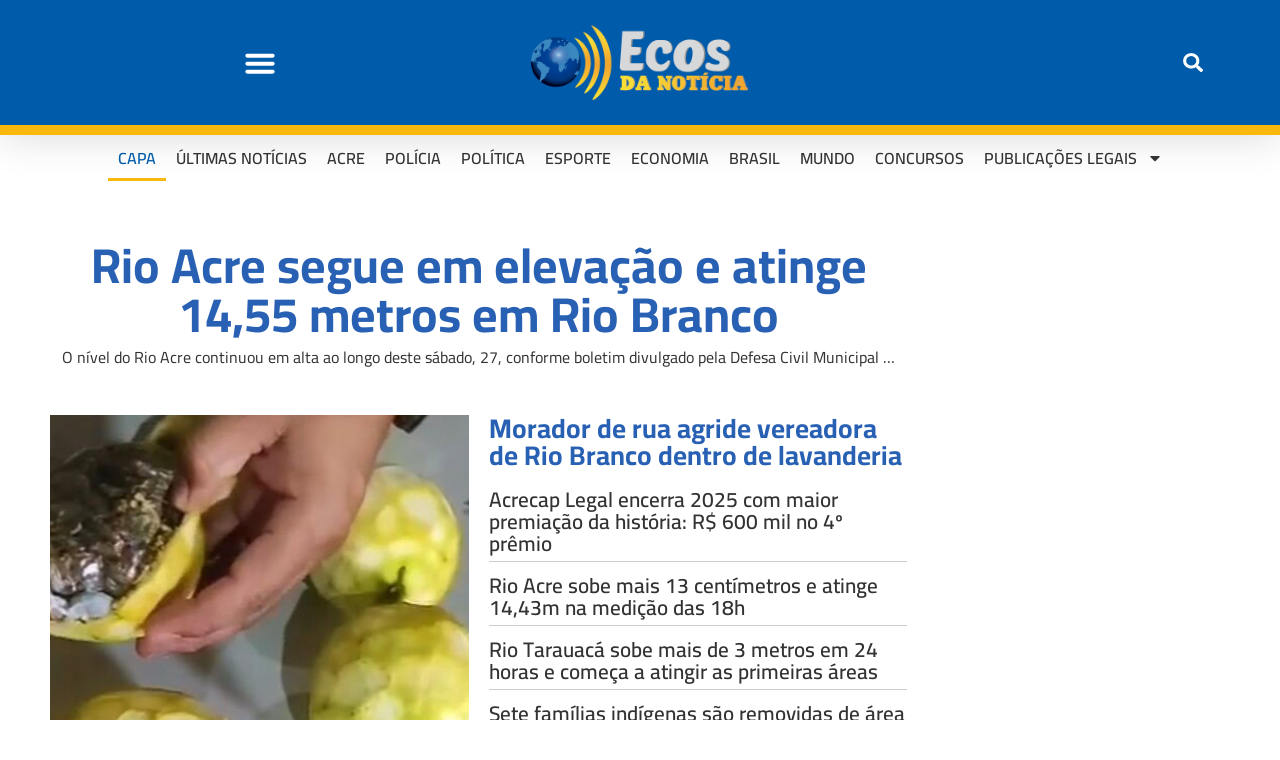

--- FILE ---
content_type: text/html; charset=UTF-8
request_url: https://ecosdanoticia.net/
body_size: 34423
content:
<!DOCTYPE html>
<html lang="pt-BR" prefix="og: https://ogp.me/ns#">
<head>
	<meta charset="UTF-8">
	<meta name="viewport" content="width=device-width, initial-scale=1.0, viewport-fit=cover" />			
<!-- Auto-reload WordPress pages after 3 minutes if there is no site activity. --><script>/* <![CDATA[ */ (function (){window.wp = window.wp ||{};wp.autorefresh ={setTimeOutId:null,events:{'DOMContentLoaded':'document','keyup':'document','click':'document','paste':'document','touchstart':'window','touchenter':'window','mousemove':'window','scroll':'window','scrollstart':'window'},callback:function (){if (wp.autorefresh.setTimeOutId){clearTimeout(wp.autorefresh.setTimeOutId);}wp.autorefresh.setTimeOutId = setTimeout(function (){location.reload();},1000 * 60 * 3);}};Object.keys(wp.autorefresh.events).forEach(function (event){var target = wp.autorefresh.events[event] === 'document' ? document:window;target.addEventListener(event,wp.autorefresh.callback);});})();/* ]]> */</script> <noscript><meta http-equiv="refresh" content="180"></noscript> 
<!-- Otimização dos mecanismos de pesquisa pelo Rank Math PRO - https://rankmath.com/ -->
<title>Ecos da Notícia - Página Principal - Últimas notícias Acre</title>
<meta name="description" content="Fique por dentro das principais notícias do Acre e do Brasil. No Ecos da Notícia, você encontra atualizações ao vivo sobre polícia, política e mais!"/>
<meta name="robots" content="index, follow, max-snippet:-1, max-video-preview:-1, max-image-preview:large"/>
<link rel="canonical" href="https://ecosdanoticia.net/" />
<meta property="og:locale" content="pt_BR" />
<meta property="og:type" content="website" />
<meta property="og:title" content="Ecos da Notícia - Página Principal - Últimas notícias Acre" />
<meta property="og:description" content="Fique por dentro das principais notícias do Acre e do Brasil. No Ecos da Notícia, você encontra atualizações ao vivo sobre polícia, política e mais!" />
<meta property="og:url" content="https://ecosdanoticia.net/" />
<meta property="og:site_name" content="Ecos da Noticia" />
<meta property="og:updated_time" content="2025-11-08T16:35:00-05:00" />
<meta property="og:image" content="https://ecosdanoticia.net/wp-content/uploads/2024/04/logo-ecos-da-noticia-1200x630-1.png" />
<meta property="og:image:secure_url" content="https://ecosdanoticia.net/wp-content/uploads/2024/04/logo-ecos-da-noticia-1200x630-1.png" />
<meta property="og:image:width" content="1200" />
<meta property="og:image:height" content="630" />
<meta property="og:image:alt" content="ecos da noticia" />
<meta property="og:image:type" content="image/png" />
<meta property="article:published_time" content="2023-02-26T19:01:42-05:00" />
<meta property="article:modified_time" content="2025-11-08T16:35:00-05:00" />
<meta name="twitter:card" content="summary_large_image" />
<meta name="twitter:title" content="Ecos da Notícia - Página Principal - Últimas notícias Acre" />
<meta name="twitter:description" content="Fique por dentro das principais notícias do Acre e do Brasil. No Ecos da Notícia, você encontra atualizações ao vivo sobre polícia, política e mais!" />
<meta name="twitter:image" content="https://ecosdanoticia.net/wp-content/uploads/2024/04/logo-ecos-da-noticia-1200x630-1.png" />
<meta name="twitter:label1" content="Escrito por" />
<meta name="twitter:data1" content="admin" />
<meta name="twitter:label2" content="Tempo para leitura" />
<meta name="twitter:data2" content="Menos de um minuto" />
<script type="application/ld+json" class="rank-math-schema-pro">{"@context":"https://schema.org","@graph":[{"@type":"Organization","@id":"https://ecosdanoticia.net/#organization","name":"Ecos da Noticia","url":"https://ecosdanoticia.net","logo":{"@type":"ImageObject","@id":"https://ecosdanoticia.net/#logo","url":"https://ecosdanoticia.net/wp-content/uploads/2023/02/logo-ecos-da-noticia-512x512-1.png","contentUrl":"https://ecosdanoticia.net/wp-content/uploads/2023/02/logo-ecos-da-noticia-512x512-1.png","caption":"Ecos da Noticia","inLanguage":"pt-BR","width":"512","height":"512"}},{"@type":"WebSite","@id":"https://ecosdanoticia.net/#website","url":"https://ecosdanoticia.net","name":"Ecos da Noticia","publisher":{"@id":"https://ecosdanoticia.net/#organization"},"inLanguage":"pt-BR","potentialAction":{"@type":"SearchAction","target":"https://ecosdanoticia.net/?s={search_term_string}","query-input":"required name=search_term_string"}},{"@type":"ImageObject","@id":"https://ecosdanoticia.net/wp-content/uploads/2024/04/logo-ecos-da-noticia-512x512-1.png","url":"https://ecosdanoticia.net/wp-content/uploads/2024/04/logo-ecos-da-noticia-512x512-1.png","width":"512","height":"512","inLanguage":"pt-BR"},{"@type":"WebPage","@id":"https://ecosdanoticia.net/#webpage","url":"https://ecosdanoticia.net/","name":"Ecos da Not\u00edcia - P\u00e1gina Principal - \u00daltimas not\u00edcias Acre","datePublished":"2023-02-26T19:01:42-05:00","dateModified":"2025-11-08T16:35:00-05:00","about":{"@id":"https://ecosdanoticia.net/#organization"},"isPartOf":{"@id":"https://ecosdanoticia.net/#website"},"primaryImageOfPage":{"@id":"https://ecosdanoticia.net/wp-content/uploads/2024/04/logo-ecos-da-noticia-512x512-1.png"},"inLanguage":"pt-BR"},{"@type":"Person","@id":"https://ecosdanoticia.net/author/admin/","name":"admin","url":"https://ecosdanoticia.net/author/admin/","image":{"@type":"ImageObject","@id":"https://secure.gravatar.com/avatar/f0dd0357eeaca6e2677a4d0b798df93a2dc33fa53915bb1f6eef4a6486e3b73e?s=96&amp;d=mm&amp;r=g","url":"https://secure.gravatar.com/avatar/f0dd0357eeaca6e2677a4d0b798df93a2dc33fa53915bb1f6eef4a6486e3b73e?s=96&amp;d=mm&amp;r=g","caption":"admin","inLanguage":"pt-BR"},"sameAs":["http://ecosdanoticia.net"],"worksFor":{"@id":"https://ecosdanoticia.net/#organization"}},{"@type":"NewsArticle","headline":"Ecos da Not\u00edcia - P\u00e1gina Principal - \u00daltimas not\u00edcias Acre","keywords":"ecos da noticia","datePublished":"2023-02-26T19:01:42-05:00","dateModified":"2025-11-08T16:35:00-05:00","author":{"@id":"https://ecosdanoticia.net/author/admin/","name":"admin"},"publisher":{"@id":"https://ecosdanoticia.net/#organization"},"description":"Fique por dentro das principais not\u00edcias do Acre e do Brasil. No Ecos da Not\u00edcia, voc\u00ea encontra atualiza\u00e7\u00f5es ao vivo sobre pol\u00edcia, pol\u00edtica e mais!","name":"Ecos da Not\u00edcia - P\u00e1gina Principal - \u00daltimas not\u00edcias Acre","@id":"https://ecosdanoticia.net/#richSnippet","isPartOf":{"@id":"https://ecosdanoticia.net/#webpage"},"image":{"@id":"https://ecosdanoticia.net/wp-content/uploads/2024/04/logo-ecos-da-noticia-512x512-1.png"},"inLanguage":"pt-BR","mainEntityOfPage":{"@id":"https://ecosdanoticia.net/#webpage"}}]}</script>
<!-- /Plugin de SEO Rank Math para WordPress -->

<link rel='dns-prefetch' href='//stats.wp.com' />
<link rel='dns-prefetch' href='//fonts.googleapis.com' />
<link rel='dns-prefetch' href='//maps.googleapis.com' />
<link rel='dns-prefetch' href='//maps.gstatic.com' />
<link rel='dns-prefetch' href='//ajax.googleapis.com' />
<link rel='dns-prefetch' href='//apis.google.com' />
<link rel='dns-prefetch' href='//google-analytics.com' />
<link rel='dns-prefetch' href='//www.google-analytics.com' />
<link rel='dns-prefetch' href='//ssl.google-analytics.com' />
<link rel='dns-prefetch' href='//ad.doubleclick.net' />
<link rel='dns-prefetch' href='//googleads.g.doubleclick.net' />
<link rel='dns-prefetch' href='//stats.g.doubleclick.net' />
<link rel='dns-prefetch' href='//cm.g.doubleclick.net' />
<link rel='dns-prefetch' href='//www.googletagmanager.com' />
<link rel='dns-prefetch' href='//www.googletagservices.com' />
<link rel='dns-prefetch' href='//adservice.google.com' />
<link rel='dns-prefetch' href='//pagead2.googlesyndication.com' />
<link rel='dns-prefetch' href='//tpc.googlesyndication.com' />
<link rel='dns-prefetch' href='//youtube.com' />
<link rel='dns-prefetch' href='//i.ytimg.com' />
<link rel='dns-prefetch' href='//api.pinterest.com' />
<link rel='dns-prefetch' href='//pixel.wp.com' />
<link rel='dns-prefetch' href='//connect.facebook.net' />
<link rel='dns-prefetch' href='//platform.twitter.com' />
<link rel='dns-prefetch' href='//syndication.twitter.com' />
<link rel='dns-prefetch' href='//platform.instagram.com' />
<link rel='dns-prefetch' href='//platform.linkedin.com' />
<link rel='dns-prefetch' href='//disqus.com' />
<link rel='dns-prefetch' href='//sitename.disqus.com' />
<link rel='dns-prefetch' href='//s7.addthis.com' />
<link rel='dns-prefetch' href='//w.sharethis.com' />
<link rel='dns-prefetch' href='//s1.wp.com' />
<link rel='dns-prefetch' href='//1.gravatar.com' />
<link rel='dns-prefetch' href='//s.gravatar.com' />
<link rel='dns-prefetch' href='//securepubads.g.doubleclick.net' />
<link rel='dns-prefetch' href='//ajax.microsoft.com' />
<link rel='dns-prefetch' href='//s3.amazonaws.com' />
<link rel='dns-prefetch' href='//a.opmnstr.com' />
<link rel='dns-prefetch' href='//script.hotjar.com' />
<link rel='dns-prefetch' href='//code.jquery.com' />
<link rel='dns-prefetch' href='//player.vimeo.com' />
<link rel='dns-prefetch' href='//github.githubassets.com' />
<link rel='dns-prefetch' href='//referrer.disqus.com' />
<link rel='dns-prefetch' href='//stats.buysellads.com' />
<link rel='dns-prefetch' href='//s3.buysellads.com' />
<link rel="alternate" title="oEmbed (JSON)" type="application/json+oembed" href="https://ecosdanoticia.net/wp-json/oembed/1.0/embed?url=https%3A%2F%2Fecosdanoticia.net%2F" />
<link rel="alternate" title="oEmbed (XML)" type="text/xml+oembed" href="https://ecosdanoticia.net/wp-json/oembed/1.0/embed?url=https%3A%2F%2Fecosdanoticia.net%2F&#038;format=xml" />
<link rel="alternate" type="application/rss+xml" title="Feed de Ecos da Noticia &raquo; Story" href="https://ecosdanoticia.net/web-stories/feed/"><style id='wp-img-auto-sizes-contain-inline-css' type='text/css'>
img:is([sizes=auto i],[sizes^="auto," i]){contain-intrinsic-size:3000px 1500px}
/*# sourceURL=wp-img-auto-sizes-contain-inline-css */
</style>
<style>#footer,#comments,#elementor-sections-below-fold{content-visibility:auto;contain-intrinsic-size:1px 1000px;}</style>
<link rel='stylesheet' id='post-views-counter-frontend-css' href='https://ecosdanoticia.net/wp-content/plugins/post-views-counter/css/frontend.min.css?ver=1.5.7' type='text/css' media='all' />
<style id='classic-theme-styles-inline-css' type='text/css'>
/*! This file is auto-generated */
.wp-block-button__link{color:#fff;background-color:#32373c;border-radius:9999px;box-shadow:none;text-decoration:none;padding:calc(.667em + 2px) calc(1.333em + 2px);font-size:1.125em}.wp-block-file__button{background:#32373c;color:#fff;text-decoration:none}
/*# sourceURL=/wp-includes/css/classic-themes.min.css */
</style>
<link rel='stylesheet' id='mvp-custom-style-css' href='https://ecosdanoticia.net/wp-content/themes/zox-news/style.css?ver=6.9' type='text/css' media='all' />
<style id='mvp-custom-style-inline-css' type='text/css'>


#mvp-wallpaper {
	background: url() no-repeat 50% 0;
	}

#mvp-foot-copy a {
	color: #0be6af;
	}

#mvp-content-main p a,
#mvp-content-main ul a,
#mvp-content-main ol a,
.mvp-post-add-main p a,
.mvp-post-add-main ul a,
.mvp-post-add-main ol a {
	box-shadow: inset 0 -4px 0 #0be6af;
	}

#mvp-content-main p a:hover,
#mvp-content-main ul a:hover,
#mvp-content-main ol a:hover,
.mvp-post-add-main p a:hover,
.mvp-post-add-main ul a:hover,
.mvp-post-add-main ol a:hover {
	background: #0be6af;
	}

a,
a:visited,
.post-info-name a,
.woocommerce .woocommerce-breadcrumb a {
	color: #f39c12;
	}

#mvp-side-wrap a:hover {
	color: #f39c12;
	}

.mvp-fly-top:hover,
.mvp-vid-box-wrap,
ul.mvp-soc-mob-list li.mvp-soc-mob-com {
	background: #0be6af;
	}

nav.mvp-fly-nav-menu ul li.menu-item-has-children:after,
.mvp-feat1-left-wrap span.mvp-cd-cat,
.mvp-widget-feat1-top-story span.mvp-cd-cat,
.mvp-widget-feat2-left-cont span.mvp-cd-cat,
.mvp-widget-dark-feat span.mvp-cd-cat,
.mvp-widget-dark-sub span.mvp-cd-cat,
.mvp-vid-wide-text span.mvp-cd-cat,
.mvp-feat2-top-text span.mvp-cd-cat,
.mvp-feat3-main-story span.mvp-cd-cat,
.mvp-feat3-sub-text span.mvp-cd-cat,
.mvp-feat4-main-text span.mvp-cd-cat,
.woocommerce-message:before,
.woocommerce-info:before,
.woocommerce-message:before {
	color: #0be6af;
	}

#searchform input,
.mvp-authors-name {
	border-bottom: 1px solid #0be6af;
	}

.mvp-fly-top:hover {
	border-top: 1px solid #0be6af;
	border-left: 1px solid #0be6af;
	border-bottom: 1px solid #0be6af;
	}

.woocommerce .widget_price_filter .ui-slider .ui-slider-handle,
.woocommerce #respond input#submit.alt,
.woocommerce a.button.alt,
.woocommerce button.button.alt,
.woocommerce input.button.alt,
.woocommerce #respond input#submit.alt:hover,
.woocommerce a.button.alt:hover,
.woocommerce button.button.alt:hover,
.woocommerce input.button.alt:hover {
	background-color: #0be6af;
	}

.woocommerce-error,
.woocommerce-info,
.woocommerce-message {
	border-top-color: #0be6af;
	}

ul.mvp-feat1-list-buts li.active span.mvp-feat1-list-but,
span.mvp-widget-home-title,
span.mvp-post-cat,
span.mvp-feat1-pop-head {
	background: #f39c12;
	}

.woocommerce span.onsale {
	background-color: #f39c12;
	}

.mvp-widget-feat2-side-more-but,
.woocommerce .star-rating span:before,
span.mvp-prev-next-label,
.mvp-cat-date-wrap .sticky {
	color: #f39c12 !important;
	}

#mvp-main-nav-top,
#mvp-fly-wrap,
.mvp-soc-mob-right,
#mvp-main-nav-small-cont {
	background: #000000;
	}

#mvp-main-nav-small .mvp-fly-but-wrap span,
#mvp-main-nav-small .mvp-search-but-wrap span,
.mvp-nav-top-left .mvp-fly-but-wrap span,
#mvp-fly-wrap .mvp-fly-but-wrap span {
	background: #555555;
	}

.mvp-nav-top-right .mvp-nav-search-but,
span.mvp-fly-soc-head,
.mvp-soc-mob-right i,
#mvp-main-nav-small span.mvp-nav-search-but,
#mvp-main-nav-small .mvp-nav-menu ul li a  {
	color: #555555;
	}

#mvp-main-nav-small .mvp-nav-menu ul li.menu-item-has-children a:after {
	border-color: #555555 transparent transparent transparent;
	}

#mvp-nav-top-wrap span.mvp-nav-search-but:hover,
#mvp-main-nav-small span.mvp-nav-search-but:hover {
	color: #0be6af;
	}

#mvp-nav-top-wrap .mvp-fly-but-wrap:hover span,
#mvp-main-nav-small .mvp-fly-but-wrap:hover span,
span.mvp-woo-cart-num:hover {
	background: #0be6af;
	}

#mvp-main-nav-bot-cont {
	background: #ffffff;
	}

#mvp-nav-bot-wrap .mvp-fly-but-wrap span,
#mvp-nav-bot-wrap .mvp-search-but-wrap span {
	background: #000000;
	}

#mvp-nav-bot-wrap span.mvp-nav-search-but,
#mvp-nav-bot-wrap .mvp-nav-menu ul li a {
	color: #000000;
	}

#mvp-nav-bot-wrap .mvp-nav-menu ul li.menu-item-has-children a:after {
	border-color: #000000 transparent transparent transparent;
	}

.mvp-nav-menu ul li:hover a {
	border-bottom: 5px solid #0be6af;
	}

#mvp-nav-bot-wrap .mvp-fly-but-wrap:hover span {
	background: #0be6af;
	}

#mvp-nav-bot-wrap span.mvp-nav-search-but:hover {
	color: #0be6af;
	}

body,
.mvp-feat1-feat-text p,
.mvp-feat2-top-text p,
.mvp-feat3-main-text p,
.mvp-feat3-sub-text p,
#searchform input,
.mvp-author-info-text,
span.mvp-post-excerpt,
.mvp-nav-menu ul li ul.sub-menu li a,
nav.mvp-fly-nav-menu ul li a,
.mvp-ad-label,
span.mvp-feat-caption,
.mvp-post-tags a,
.mvp-post-tags a:visited,
span.mvp-author-box-name a,
#mvp-author-box-text p,
.mvp-post-gallery-text p,
ul.mvp-soc-mob-list li span,
#comments,
h3#reply-title,
h2.comments,
#mvp-foot-copy p,
span.mvp-fly-soc-head,
.mvp-post-tags-header,
span.mvp-prev-next-label,
span.mvp-post-add-link-but,
#mvp-comments-button a,
#mvp-comments-button span.mvp-comment-but-text,
.woocommerce ul.product_list_widget span.product-title,
.woocommerce ul.product_list_widget li a,
.woocommerce #reviews #comments ol.commentlist li .comment-text p.meta,
.woocommerce div.product p.price,
.woocommerce div.product p.price ins,
.woocommerce div.product p.price del,
.woocommerce ul.products li.product .price del,
.woocommerce ul.products li.product .price ins,
.woocommerce ul.products li.product .price,
.woocommerce #respond input#submit,
.woocommerce a.button,
.woocommerce button.button,
.woocommerce input.button,
.woocommerce .widget_price_filter .price_slider_amount .button,
.woocommerce span.onsale,
.woocommerce-review-link,
#woo-content p.woocommerce-result-count,
.woocommerce div.product .woocommerce-tabs ul.tabs li a,
a.mvp-inf-more-but,
span.mvp-cont-read-but,
span.mvp-cd-cat,
span.mvp-cd-date,
.mvp-feat4-main-text p,
span.mvp-woo-cart-num,
span.mvp-widget-home-title2,
.wp-caption,
#mvp-content-main p.wp-caption-text,
.gallery-caption,
.mvp-post-add-main p.wp-caption-text,
#bbpress-forums,
#bbpress-forums p,
.protected-post-form input,
#mvp-feat6-text p {
	font-family: 'Open Sans', sans-serif;
	font-display: swap;
	}

.mvp-blog-story-text p,
span.mvp-author-page-desc,
#mvp-404 p,
.mvp-widget-feat1-bot-text p,
.mvp-widget-feat2-left-text p,
.mvp-flex-story-text p,
.mvp-search-text p,
#mvp-content-main p,
.mvp-post-add-main p,
#mvp-content-main ul li,
#mvp-content-main ol li,
.rwp-summary,
.rwp-u-review__comment,
.mvp-feat5-mid-main-text p,
.mvp-feat5-small-main-text p,
#mvp-content-main .wp-block-button__link,
.wp-block-audio figcaption,
.wp-block-video figcaption,
.wp-block-embed figcaption,
.wp-block-verse pre,
pre.wp-block-verse {
	font-family: 'Open Sans', sans-serif;
	font-display: swap;
	}

.mvp-nav-menu ul li a,
#mvp-foot-menu ul li a {
	font-family: 'Cairo', sans-serif;
	font-display: swap;
	}


.mvp-feat1-sub-text h2,
.mvp-feat1-pop-text h2,
.mvp-feat1-list-text h2,
.mvp-widget-feat1-top-text h2,
.mvp-widget-feat1-bot-text h2,
.mvp-widget-dark-feat-text h2,
.mvp-widget-dark-sub-text h2,
.mvp-widget-feat2-left-text h2,
.mvp-widget-feat2-right-text h2,
.mvp-blog-story-text h2,
.mvp-flex-story-text h2,
.mvp-vid-wide-more-text p,
.mvp-prev-next-text p,
.mvp-related-text,
.mvp-post-more-text p,
h2.mvp-authors-latest a,
.mvp-feat2-bot-text h2,
.mvp-feat3-sub-text h2,
.mvp-feat3-main-text h2,
.mvp-feat4-main-text h2,
.mvp-feat5-text h2,
.mvp-feat5-mid-main-text h2,
.mvp-feat5-small-main-text h2,
.mvp-feat5-mid-sub-text h2,
#mvp-feat6-text h2,
.alp-related-posts-wrapper .alp-related-post .post-title {
	font-family: 'Cairo', sans-serif;
	font-display: swap;
	}

.mvp-feat2-top-text h2,
.mvp-feat1-feat-text h2,
h1.mvp-post-title,
h1.mvp-post-title-wide,
.mvp-drop-nav-title h4,
#mvp-content-main blockquote p,
.mvp-post-add-main blockquote p,
#mvp-content-main p.has-large-font-size,
#mvp-404 h1,
#woo-content h1.page-title,
.woocommerce div.product .product_title,
.woocommerce ul.products li.product h3,
.alp-related-posts .current .post-title {
	font-family: 'Cairo', sans-serif;
	font-display: swap;
	}

span.mvp-feat1-pop-head,
.mvp-feat1-pop-text:before,
span.mvp-feat1-list-but,
span.mvp-widget-home-title,
.mvp-widget-feat2-side-more,
span.mvp-post-cat,
span.mvp-page-head,
h1.mvp-author-top-head,
.mvp-authors-name,
#mvp-content-main h1,
#mvp-content-main h2,
#mvp-content-main h3,
#mvp-content-main h4,
#mvp-content-main h5,
#mvp-content-main h6,
.woocommerce .related h2,
.woocommerce div.product .woocommerce-tabs .panel h2,
.woocommerce div.product .product_title,
.mvp-feat5-side-list .mvp-feat1-list-img:after {
	font-family: 'Cairo', sans-serif;
	font-display: swap;
	}

	

	#mvp-leader-wrap {
		position: relative;
		}
	#mvp-site-main {
		margin-top: 0;
		}
	#mvp-leader-wrap {
		top: 0 !important;
		}
		

	.mvp-nav-links {
		display: none;
		}
		

	@media screen and (max-width: 479px) {
		.single #mvp-content-body-top {
			max-height: 400px;
			}
		.single .mvp-cont-read-but-wrap {
			display: inline;
			}
		}
		

	.alp-advert {
		display: none;
	}
	.alp-related-posts-wrapper .alp-related-posts .current {
		margin: 0 0 10px;
	}
		
/*# sourceURL=mvp-custom-style-inline-css */
</style>
<link rel='stylesheet' id='fontawesome-child-css' href='https://ecosdanoticia.net/wp-content/themes/zox-news-child/font-awesome/css/all.css?ver=6.9' type='text/css' media='all' />
<link rel='stylesheet' id='mvp-custom-child-style-css' href='https://ecosdanoticia.net/wp-content/themes/zox-news-child/style.css?ver=1.1.0' type='text/css' media='all' />
<link rel='stylesheet' id='mvp-reset-css' href='https://ecosdanoticia.net/wp-content/themes/zox-news/css/reset.css?ver=6.9' type='text/css' media='all' />
<link rel='stylesheet' id='fontawesome-css' href='https://ecosdanoticia.net/wp-content/themes/zox-news-child/font-awesome/css/all.css?ver=6.9' type='text/css' media='all' />
<link crossorigin="anonymous" rel='stylesheet' id='mvp-fonts-css' href='//fonts.googleapis.com/css?family=Roboto%3A300%2C400%2C700%2C900%7COswald%3A400%2C700%7CAdvent+Pro%3A700%7COpen+Sans%3A700%7CAnton%3A400Cairo%3A100%2C200%2C300%2C400%2C500%2C600%2C700%2C800%2C900%7CCairo%3A100%2C200%2C300%2C400%2C500%2C600%2C700%2C800%2C900%7CCairo%3A100%2C200%2C300%2C400%2C500%2C600%2C700%2C800%2C900%7COpen+Sans%3A100%2C200%2C300%2C400%2C500%2C600%2C700%2C800%2C900%7COpen+Sans%3A100%2C200%2C300%2C400%2C500%2C600%2C700%2C800%2C900%7CCairo%3A100%2C200%2C300%2C400%2C500%2C600%2C700%2C800%2C900%26subset%3Dlatin%2Clatin-ext%2Ccyrillic%2Ccyrillic-ext%2Cgreek-ext%2Cgreek%2Cvietnamese%26display%3Dswap' type='text/css' media='all' />
<link rel='stylesheet' id='mvp-media-queries-css' href='https://ecosdanoticia.net/wp-content/themes/zox-news/css/media-queries.css?ver=6.9' type='text/css' media='all' />
<link rel='stylesheet' id='elementor-frontend-css' href='https://ecosdanoticia.net/wp-content/plugins/elementor/assets/css/frontend.min.css?ver=3.32.5' type='text/css' media='all' />
<style id='elementor-frontend-inline-css' type='text/css'>
.elementor-kit-371115{--e-global-color-primary:#6EC1E4;--e-global-color-secondary:#54595F;--e-global-color-text:#7A7A7A;--e-global-color-accent:#61CE70;--e-global-color-28a5046:#F39C12;--e-global-color-cdef2a7:#B33628;--e-global-color-37eb5f8:#2860B3;--e-global-typography-primary-font-family:"Cairo";--e-global-typography-primary-font-weight:600;--e-global-typography-secondary-font-family:"Cairo";--e-global-typography-secondary-font-weight:400;--e-global-typography-text-font-family:"Open Sans";--e-global-typography-text-font-weight:400;--e-global-typography-accent-font-family:"Cairo";--e-global-typography-accent-font-weight:500;}.elementor-kit-371115 e-page-transition{background-color:#FFBC7D;}.elementor-section.elementor-section-boxed > .elementor-container{max-width:1140px;}.e-con{--container-max-width:1140px;}.elementor-widget:not(:last-child){margin-block-end:20px;}.elementor-element{--widgets-spacing:20px 20px;--widgets-spacing-row:20px;--widgets-spacing-column:20px;}{}h1.entry-title{display:var(--page-title-display);}@media(max-width:1024px){.elementor-section.elementor-section-boxed > .elementor-container{max-width:1024px;}.e-con{--container-max-width:1024px;}}@media(max-width:767px){.elementor-section.elementor-section-boxed > .elementor-container{max-width:767px;}.e-con{--container-max-width:767px;}}
.elementor-371314 .elementor-element.elementor-element-3bef92c > .elementor-container{max-width:1220px;}.elementor-371314 .elementor-element.elementor-element-1b51d1d > .elementor-container{max-width:1220px;}.elementor-bc-flex-widget .elementor-371314 .elementor-element.elementor-element-7d56f89.elementor-column .elementor-widget-wrap{align-items:center;}.elementor-371314 .elementor-element.elementor-element-7d56f89.elementor-column.elementor-element[data-element_type="column"] > .elementor-widget-wrap.elementor-element-populated{align-content:center;align-items:center;}.elementor-widget-posts .elementor-button{background-color:var( --e-global-color-accent );font-family:var( --e-global-typography-accent-font-family ), Sans-serif;font-weight:var( --e-global-typography-accent-font-weight );}.elementor-widget-posts .elementor-post__title, .elementor-widget-posts .elementor-post__title a{color:var( --e-global-color-secondary );font-family:var( --e-global-typography-primary-font-family ), Sans-serif;font-weight:var( --e-global-typography-primary-font-weight );}.elementor-widget-posts .elementor-post__meta-data{font-family:var( --e-global-typography-secondary-font-family ), Sans-serif;font-weight:var( --e-global-typography-secondary-font-weight );}.elementor-widget-posts .elementor-post__excerpt p{font-family:var( --e-global-typography-text-font-family ), Sans-serif;font-weight:var( --e-global-typography-text-font-weight );}.elementor-widget-posts .elementor-post__read-more{color:var( --e-global-color-accent );}.elementor-widget-posts a.elementor-post__read-more{font-family:var( --e-global-typography-accent-font-family ), Sans-serif;font-weight:var( --e-global-typography-accent-font-weight );}.elementor-widget-posts .elementor-post__card .elementor-post__badge{background-color:var( --e-global-color-accent );font-family:var( --e-global-typography-accent-font-family ), Sans-serif;font-weight:var( --e-global-typography-accent-font-weight );}.elementor-widget-posts .elementor-pagination{font-family:var( --e-global-typography-secondary-font-family ), Sans-serif;font-weight:var( --e-global-typography-secondary-font-weight );}.elementor-widget-posts .e-load-more-message{font-family:var( --e-global-typography-secondary-font-family ), Sans-serif;font-weight:var( --e-global-typography-secondary-font-weight );}.elementor-371314 .elementor-element.elementor-element-be7ebec{--grid-row-gap:35px;--grid-column-gap:30px;}.elementor-371314 .elementor-element.elementor-element-be7ebec > .elementor-widget-container{background-color:var( --e-global-color-37eb5f8 );}.elementor-371314 .elementor-element.elementor-element-be7ebec .elementor-posts-container .elementor-post__thumbnail{padding-bottom:calc( 0.43 * 100% );}.elementor-371314 .elementor-element.elementor-element-be7ebec:after{content:"0.43";}.elementor-371314 .elementor-element.elementor-element-be7ebec .elementor-post__thumbnail__link{width:100%;}.elementor-371314 .elementor-element.elementor-element-be7ebec .elementor-post__text{padding:0px 18px 0px 18px;}.elementor-371314 .elementor-element.elementor-element-be7ebec.elementor-posts--thumbnail-left .elementor-post__thumbnail__link{margin-right:22px;}.elementor-371314 .elementor-element.elementor-element-be7ebec.elementor-posts--thumbnail-right .elementor-post__thumbnail__link{margin-left:22px;}.elementor-371314 .elementor-element.elementor-element-be7ebec.elementor-posts--thumbnail-top .elementor-post__thumbnail__link{margin-bottom:22px;}.elementor-371314 .elementor-element.elementor-element-be7ebec .elementor-post__title, .elementor-371314 .elementor-element.elementor-element-be7ebec .elementor-post__title a{color:#FFFFFF;font-family:"Cairo", Sans-serif;font-size:27px;font-weight:700;}.elementor-371314 .elementor-element.elementor-element-be7ebec .elementor-post__title{-webkit-text-stroke-color:#000;stroke:#000;margin-bottom:27px;}.elementor-371314 .elementor-element.elementor-element-f077aca{--spacer-size:10px;}.elementor-371314 .elementor-element.elementor-element-d97530c{--grid-row-gap:37px;--grid-column-gap:31px;}.elementor-371314 .elementor-element.elementor-element-d97530c .elementor-post{border-style:solid;border-width:0px 0px 0px 0px;padding:0px 0px 0px 0px;}.elementor-371314 .elementor-element.elementor-element-d97530c .elementor-post__text{padding:0px 0px 0px 0px;}.elementor-371314 .elementor-element.elementor-element-d97530c .elementor-post__title, .elementor-371314 .elementor-element.elementor-element-d97530c .elementor-post__title a{color:var( --e-global-color-37eb5f8 );font-family:"Cairo", Sans-serif;font-size:49px;font-weight:700;}.elementor-371314 .elementor-element.elementor-element-d97530c .elementor-post__title{-webkit-text-stroke-width:0px;stroke-width:0px;-webkit-text-stroke-color:#000;stroke:#000;margin-bottom:6px;}.elementor-371314 .elementor-element.elementor-element-d97530c .elementor-post__excerpt p{color:#333333;font-family:"Cairo", Sans-serif;font-size:16px;font-weight:400;}.elementor-371314 .elementor-element.elementor-element-d97530c .elementor-post__excerpt{margin-bottom:0px;}.elementor-371314 .elementor-element.elementor-element-10d559bf > .elementor-widget-container{border-style:solid;border-width:0px 0px 0px 0px;border-radius:0px 0px 0px 0px;}.elementor-371314 .elementor-element.elementor-element-10d559bf .elementor-posts-container .elementor-post__thumbnail{padding-bottom:calc( 0.85 * 100% );}.elementor-371314 .elementor-element.elementor-element-10d559bf:after{content:"0.85";}.elementor-371314 .elementor-element.elementor-element-10d559bf .elementor-post__thumbnail__link{width:100%;}.elementor-371314 .elementor-element.elementor-element-10d559bf .elementor-post{border-style:solid;border-width:0px 0px 0px 0px;padding:0px 0px 0px 0px;}.elementor-371314 .elementor-element.elementor-element-10d559bf .elementor-post__text{padding:0px 0px 0px 0px;}.elementor-371314 .elementor-element.elementor-element-10d559bf.elementor-posts--thumbnail-left .elementor-post__thumbnail__link{margin-right:11px;}.elementor-371314 .elementor-element.elementor-element-10d559bf.elementor-posts--thumbnail-right .elementor-post__thumbnail__link{margin-left:11px;}.elementor-371314 .elementor-element.elementor-element-10d559bf.elementor-posts--thumbnail-top .elementor-post__thumbnail__link{margin-bottom:11px;}.elementor-371314 .elementor-element.elementor-element-10d559bf .elementor-post:hover .elementor-post__thumbnail img{filter:brightness( 84% ) contrast( 100% ) saturate( 100% ) blur( 0px ) hue-rotate( 0deg );}.elementor-371314 .elementor-element.elementor-element-10d559bf .elementor-post__title, .elementor-371314 .elementor-element.elementor-element-10d559bf .elementor-post__title a{color:var( --e-global-color-37eb5f8 );font-family:"Cairo", Sans-serif;font-size:25px;font-weight:700;line-height:27px;letter-spacing:-0.7px;word-spacing:0px;}.elementor-371314 .elementor-element.elementor-element-10d559bf .elementor-post__title{-webkit-text-stroke-width:0px;stroke-width:0px;-webkit-text-stroke-color:#000;stroke:#000;margin-bottom:6px;}.elementor-371314 .elementor-element.elementor-element-ce7c736{--grid-row-gap:0px;--grid-column-gap:0px;}.elementor-371314 .elementor-element.elementor-element-ce7c736 .elementor-post{border-style:solid;border-width:0px 0px 0px 0px;padding:0px 0px 0px 0px;}.elementor-371314 .elementor-element.elementor-element-ce7c736 .elementor-post__text{padding:0px 0px 0px 0px;}.elementor-371314 .elementor-element.elementor-element-ce7c736 .elementor-post__title, .elementor-371314 .elementor-element.elementor-element-ce7c736 .elementor-post__title a{color:var( --e-global-color-37eb5f8 );font-family:"Cairo", Sans-serif;font-size:27px;font-weight:700;}.elementor-371314 .elementor-element.elementor-element-ce7c736 .elementor-post__title{-webkit-text-stroke-width:0px;stroke-width:0px;-webkit-text-stroke-color:#000;stroke:#000;}.elementor-371314 .elementor-element.elementor-element-5361a382{--grid-row-gap:13px;--grid-column-gap:30px;}.elementor-371314 .elementor-element.elementor-element-5361a382 .elementor-post{border-style:solid;border-width:0px 0px 1px 0px;border-radius:0px;padding:0px 0px 2px 0px;border-color:#CCCCCC;}.elementor-371314 .elementor-element.elementor-element-5361a382 .elementor-post__text{padding:0px 0px 0px 0px;}.elementor-371314 .elementor-element.elementor-element-5361a382 .elementor-post__title, .elementor-371314 .elementor-element.elementor-element-5361a382 .elementor-post__title a{color:#333333;font-family:"Cairo", Sans-serif;font-size:21px;font-weight:600;line-height:22px;}.elementor-371314 .elementor-element.elementor-element-5361a382 .elementor-post__title{margin-bottom:4px;}.elementor-371314 .elementor-element.elementor-element-ac99861 > .elementor-container{max-width:1220px;}.elementor-371314 .elementor-element.elementor-element-b4d9d8a .elementor-repeater-item-b00844d.elementor-social-icon{background-color:var( --e-global-color-37eb5f8 );}.elementor-371314 .elementor-element.elementor-element-b4d9d8a .elementor-repeater-item-dd9298a.elementor-social-icon{background-color:var( --e-global-color-37eb5f8 );}.elementor-371314 .elementor-element.elementor-element-b4d9d8a .elementor-repeater-item-aad23d8.elementor-social-icon{background-color:var( --e-global-color-37eb5f8 );}.elementor-371314 .elementor-element.elementor-element-b4d9d8a .elementor-repeater-item-22fb410.elementor-social-icon{background-color:var( --e-global-color-37eb5f8 );}.elementor-371314 .elementor-element.elementor-element-b4d9d8a{--grid-template-columns:repeat(0, auto);--grid-column-gap:5px;--grid-row-gap:0px;}.elementor-371314 .elementor-element.elementor-element-b4d9d8a .elementor-widget-container{text-align:center;}.elementor-371314 .elementor-element.elementor-element-b4d9d8a > .elementor-widget-container{background-color:var( --e-global-color-37eb5f8 );}.elementor-371314 .elementor-element.elementor-element-a65dc22 > .elementor-container{max-width:1220px;}.elementor-371314 .elementor-element.elementor-element-10fa2a3{--grid-row-gap:7px;--grid-column-gap:30px;}.elementor-371314 .elementor-element.elementor-element-10fa2a3 > .elementor-widget-container{margin:14px 0px 0px 0px;}.elementor-371314 .elementor-element.elementor-element-10fa2a3 .elementor-posts-container .elementor-post__thumbnail{padding-bottom:calc( 0.66 * 100% );}.elementor-371314 .elementor-element.elementor-element-10fa2a3:after{content:"0.66";}.elementor-371314 .elementor-element.elementor-element-10fa2a3 .elementor-post__thumbnail__link{width:100%;}.elementor-371314 .elementor-element.elementor-element-10fa2a3.elementor-posts--thumbnail-left .elementor-post__thumbnail__link{margin-right:20px;}.elementor-371314 .elementor-element.elementor-element-10fa2a3.elementor-posts--thumbnail-right .elementor-post__thumbnail__link{margin-left:20px;}.elementor-371314 .elementor-element.elementor-element-10fa2a3.elementor-posts--thumbnail-top .elementor-post__thumbnail__link{margin-bottom:20px;}.elementor-371314 .elementor-element.elementor-element-10fa2a3 .elementor-post__title, .elementor-371314 .elementor-element.elementor-element-10fa2a3 .elementor-post__title a{color:#000000;font-family:"Cairo", Sans-serif;font-size:25px;font-weight:700;}.elementor-371314 .elementor-element.elementor-element-10fa2a3 .elementor-post__title{margin-bottom:4px;}.elementor-371314 .elementor-element.elementor-element-1e2ca20{--grid-row-gap:7px;--grid-column-gap:30px;}.elementor-371314 .elementor-element.elementor-element-1e2ca20 > .elementor-widget-container{margin:14px 0px 0px 0px;}.elementor-371314 .elementor-element.elementor-element-1e2ca20 .elementor-posts-container .elementor-post__thumbnail{padding-bottom:calc( 0.66 * 100% );}.elementor-371314 .elementor-element.elementor-element-1e2ca20:after{content:"0.66";}.elementor-371314 .elementor-element.elementor-element-1e2ca20 .elementor-post__thumbnail__link{width:100%;}.elementor-371314 .elementor-element.elementor-element-1e2ca20.elementor-posts--thumbnail-left .elementor-post__thumbnail__link{margin-right:20px;}.elementor-371314 .elementor-element.elementor-element-1e2ca20.elementor-posts--thumbnail-right .elementor-post__thumbnail__link{margin-left:20px;}.elementor-371314 .elementor-element.elementor-element-1e2ca20.elementor-posts--thumbnail-top .elementor-post__thumbnail__link{margin-bottom:20px;}.elementor-371314 .elementor-element.elementor-element-1e2ca20 .elementor-post__title, .elementor-371314 .elementor-element.elementor-element-1e2ca20 .elementor-post__title a{color:#000000;font-family:"Cairo", Sans-serif;font-size:25px;font-weight:700;}.elementor-371314 .elementor-element.elementor-element-1e2ca20 .elementor-post__title{margin-bottom:4px;}.elementor-371314 .elementor-element.elementor-element-945f720{--grid-row-gap:7px;--grid-column-gap:30px;}.elementor-371314 .elementor-element.elementor-element-945f720 > .elementor-widget-container{margin:14px 0px 0px 0px;}.elementor-371314 .elementor-element.elementor-element-945f720 .elementor-posts-container .elementor-post__thumbnail{padding-bottom:calc( 0.66 * 100% );}.elementor-371314 .elementor-element.elementor-element-945f720:after{content:"0.66";}.elementor-371314 .elementor-element.elementor-element-945f720 .elementor-post__thumbnail__link{width:100%;}.elementor-371314 .elementor-element.elementor-element-945f720.elementor-posts--thumbnail-left .elementor-post__thumbnail__link{margin-right:20px;}.elementor-371314 .elementor-element.elementor-element-945f720.elementor-posts--thumbnail-right .elementor-post__thumbnail__link{margin-left:20px;}.elementor-371314 .elementor-element.elementor-element-945f720.elementor-posts--thumbnail-top .elementor-post__thumbnail__link{margin-bottom:20px;}.elementor-371314 .elementor-element.elementor-element-945f720 .elementor-post__title, .elementor-371314 .elementor-element.elementor-element-945f720 .elementor-post__title a{color:#000000;font-family:"Cairo", Sans-serif;font-size:25px;font-weight:700;}.elementor-371314 .elementor-element.elementor-element-945f720 .elementor-post__title{margin-bottom:4px;}.elementor-371314 .elementor-element.elementor-element-afe042c > .elementor-container{max-width:1220px;}.elementor-371314 .elementor-element.elementor-element-e268c1a{--grid-row-gap:7px;--grid-column-gap:30px;}.elementor-371314 .elementor-element.elementor-element-e268c1a > .elementor-widget-container{margin:0px 0px 1px 0px;}.elementor-371314 .elementor-element.elementor-element-e268c1a .elementor-post{border-style:solid;border-width:0px 0px 1px 0px;padding:0px 0px 0px 0px;}.elementor-371314 .elementor-element.elementor-element-e268c1a .elementor-post__text{padding:2px 0px 1px 0px;}.elementor-371314 .elementor-element.elementor-element-e268c1a .elementor-post__title, .elementor-371314 .elementor-element.elementor-element-e268c1a .elementor-post__title a{color:#000000;font-family:"Cairo", Sans-serif;font-size:21px;font-weight:500;}.elementor-371314 .elementor-element.elementor-element-e268c1a .elementor-post__title{-webkit-text-stroke-color:#000;stroke:#000;margin-bottom:4px;}.elementor-371314 .elementor-element.elementor-element-3c18878 > .elementor-container{max-width:1220px;}.elementor-371314 .elementor-element.elementor-element-e8cb7f6 > .elementor-container{max-width:1220px;}.elementor-371314 .elementor-element.elementor-element-2784e47{--grid-row-gap:26px;--grid-column-gap:30px;}.elementor-371314 .elementor-element.elementor-element-2784e47 .elementor-posts-container .elementor-post__thumbnail{padding-bottom:calc( 0.63 * 100% );}.elementor-371314 .elementor-element.elementor-element-2784e47:after{content:"0.63";}.elementor-371314 .elementor-element.elementor-element-2784e47 .elementor-post__thumbnail__link{width:100%;}.elementor-371314 .elementor-element.elementor-element-2784e47.elementor-posts--thumbnail-left .elementor-post__thumbnail__link{margin-right:20px;}.elementor-371314 .elementor-element.elementor-element-2784e47.elementor-posts--thumbnail-right .elementor-post__thumbnail__link{margin-left:20px;}.elementor-371314 .elementor-element.elementor-element-2784e47.elementor-posts--thumbnail-top .elementor-post__thumbnail__link{margin-bottom:20px;}.elementor-371314 .elementor-element.elementor-element-2784e47 .elementor-post__title, .elementor-371314 .elementor-element.elementor-element-2784e47 .elementor-post__title a{color:#000000;font-family:"Cairo", Sans-serif;font-size:40px;font-weight:700;}.elementor-371314 .elementor-element.elementor-element-2784e47 .elementor-post__title{margin-bottom:9px;}.elementor-371314 .elementor-element.elementor-element-2784e47 .elementor-post__excerpt p{color:#000000;font-family:"Cairo", Sans-serif;font-size:21px;font-weight:500;line-height:22px;}.elementor-371314 .elementor-element.elementor-element-2784e47 .elementor-post__excerpt{margin-bottom:6px;}.elementor-371314 .elementor-element.elementor-element-27a6939{--grid-row-gap:26px;--grid-column-gap:30px;}.elementor-371314 .elementor-element.elementor-element-27a6939 .elementor-post__title, .elementor-371314 .elementor-element.elementor-element-27a6939 .elementor-post__title a{color:#000000;font-family:"Cairo", Sans-serif;font-size:34px;font-weight:700;}.elementor-371314 .elementor-element.elementor-element-27a6939 .elementor-post__title{margin-bottom:9px;}.elementor-371314 .elementor-element.elementor-element-27a6939 .elementor-post__excerpt p{color:#000000;font-family:"Cairo", Sans-serif;font-size:21px;font-weight:500;line-height:22px;}.elementor-371314 .elementor-element.elementor-element-27a6939 .elementor-post__excerpt{margin-bottom:6px;}.elementor-371314 .elementor-element.elementor-element-88d852b{--grid-row-gap:26px;--grid-column-gap:30px;}.elementor-371314 .elementor-element.elementor-element-88d852b .elementor-post__title, .elementor-371314 .elementor-element.elementor-element-88d852b .elementor-post__title a{color:#000000;font-family:"Cairo", Sans-serif;font-size:20px;font-weight:700;}.elementor-371314 .elementor-element.elementor-element-88d852b .elementor-post__title{margin-bottom:9px;}.elementor-371314 .elementor-element.elementor-element-88d852b .elementor-post__excerpt p{color:#000000;font-family:"Cairo", Sans-serif;font-size:17px;font-weight:400;line-height:22px;}.elementor-371314 .elementor-element.elementor-element-88d852b .elementor-post__excerpt{margin-bottom:4px;}.elementor-371314 .elementor-element.elementor-element-321e3f79 > .elementor-container{max-width:1220px;}.elementor-371314 .elementor-element.elementor-element-4679e612 > .elementor-container{max-width:1220px;}.elementor-371314 .elementor-element.elementor-element-4679e612{border-style:solid;border-width:0px 0px 0px 0px;}.elementor-371314 .elementor-element.elementor-element-4679e612, .elementor-371314 .elementor-element.elementor-element-4679e612 > .elementor-background-overlay{border-radius:0px 0px 0px 0px;}.elementor-widget-heading .elementor-heading-title{font-family:var( --e-global-typography-primary-font-family ), Sans-serif;font-weight:var( --e-global-typography-primary-font-weight );color:var( --e-global-color-primary );}.elementor-371314 .elementor-element.elementor-element-47e17eda{text-align:center;}.elementor-371314 .elementor-element.elementor-element-47e17eda .elementor-heading-title{font-family:"Cairo", Sans-serif;font-size:32px;font-weight:600;color:#000000;}.elementor-widget-divider{--divider-color:var( --e-global-color-secondary );}.elementor-widget-divider .elementor-divider__text{color:var( --e-global-color-secondary );font-family:var( --e-global-typography-secondary-font-family ), Sans-serif;font-weight:var( --e-global-typography-secondary-font-weight );}.elementor-widget-divider.elementor-view-stacked .elementor-icon{background-color:var( --e-global-color-secondary );}.elementor-widget-divider.elementor-view-framed .elementor-icon, .elementor-widget-divider.elementor-view-default .elementor-icon{color:var( --e-global-color-secondary );border-color:var( --e-global-color-secondary );}.elementor-widget-divider.elementor-view-framed .elementor-icon, .elementor-widget-divider.elementor-view-default .elementor-icon svg{fill:var( --e-global-color-secondary );}.elementor-371314 .elementor-element.elementor-element-1622f0c3{--divider-border-style:solid;--divider-color:#000;--divider-border-width:1px;}.elementor-371314 .elementor-element.elementor-element-1622f0c3 .elementor-divider-separator{width:59%;margin:0 auto;margin-center:0;}.elementor-371314 .elementor-element.elementor-element-1622f0c3 .elementor-divider{text-align:center;padding-block-start:15px;padding-block-end:15px;}.elementor-371314 .elementor-element.elementor-element-3fe698d1 > .elementor-container{max-width:1220px;}.elementor-widget-portfolio a .elementor-portfolio-item__overlay{background-color:var( --e-global-color-accent );}.elementor-widget-portfolio .elementor-portfolio-item__title{font-family:var( --e-global-typography-primary-font-family ), Sans-serif;font-weight:var( --e-global-typography-primary-font-weight );}.elementor-widget-portfolio .elementor-portfolio__filter{color:var( --e-global-color-text );font-family:var( --e-global-typography-primary-font-family ), Sans-serif;font-weight:var( --e-global-typography-primary-font-weight );}.elementor-widget-portfolio .elementor-portfolio__filter.elementor-active{color:var( --e-global-color-primary );}.elementor-371314 .elementor-element.elementor-element-3d04fefd .elementor-post__thumbnail__link{padding-bottom:calc( 0.66 * 100% );}.elementor-371314 .elementor-element.elementor-element-3d04fefd:after{content:"0.66";position:absolute;color:transparent;}.elementor-371314 .elementor-element.elementor-element-3d04fefd{--grid-row-gap:5px;--grid-column-gap:5px;}.elementor-371314 .elementor-element.elementor-element-3d04fefd .elementor-portfolio-item__img, .elementor-371314 .elementor-element.elementor-element-3d04fefd .elementor-portfolio-item__overlay{border-radius:2px 2px 2px 2px;}.elementor-371314 .elementor-element.elementor-element-3d04fefd a .elementor-portfolio-item__overlay{background-color:#00000073;}.elementor-371314 .elementor-element.elementor-element-3d04fefd .elementor-portfolio-item__title{font-family:"Cairo", Sans-serif;font-weight:400;}.elementor-371314 .elementor-element.elementor-element-3d04fefd .elementor-portfolio__filter{color:#000000;font-family:"Cairo", Sans-serif;font-weight:600;}.elementor-371314 .elementor-element.elementor-element-3d04fefd .elementor-portfolio__filter.elementor-active{color:var( --e-global-color-28a5046 );}.elementor-371314 .elementor-element.elementor-element-3d04fefd .elementor-portfolio__filter:not(:last-child){margin-right:calc(10px/2);}.elementor-371314 .elementor-element.elementor-element-3d04fefd .elementor-portfolio__filter:not(:first-child){margin-left:calc(10px/2);}.elementor-371314 .elementor-element.elementor-element-3d04fefd .elementor-portfolio__filters{margin-bottom:10px;}.elementor-371314 .elementor-element.elementor-element-6b09668{--divider-border-style:solid;--divider-color:#000;--divider-border-width:1px;}.elementor-371314 .elementor-element.elementor-element-6b09668 .elementor-divider-separator{width:59%;margin:0 auto;margin-center:0;}.elementor-371314 .elementor-element.elementor-element-6b09668 .elementor-divider{text-align:center;padding-block-start:15px;padding-block-end:15px;}@media(max-width:767px){.elementor-371314 .elementor-element.elementor-element-be7ebec .elementor-posts-container .elementor-post__thumbnail{padding-bottom:calc( 0.5 * 100% );}.elementor-371314 .elementor-element.elementor-element-be7ebec:after{content:"0.5";}.elementor-371314 .elementor-element.elementor-element-be7ebec .elementor-post__thumbnail__link{width:100%;}.elementor-371314 .elementor-element.elementor-element-be7ebec .elementor-post__title, .elementor-371314 .elementor-element.elementor-element-be7ebec .elementor-post__title a{font-size:17px;}.elementor-371314 .elementor-element.elementor-element-f077aca{--spacer-size:0px;}.elementor-371314 .elementor-element.elementor-element-d97530c .elementor-post__title, .elementor-371314 .elementor-element.elementor-element-d97530c .elementor-post__title a{font-size:27px;}.elementor-371314 .elementor-element.elementor-element-d97530c .elementor-post__excerpt p{font-size:15px;line-height:1.1em;}.elementor-371314 .elementor-element.elementor-element-d97530c .elementor-post__excerpt{margin-bottom:0px;}.elementor-371314 .elementor-element.elementor-element-10d559bf .elementor-posts-container .elementor-post__thumbnail{padding-bottom:calc( 0.5 * 100% );}.elementor-371314 .elementor-element.elementor-element-10d559bf:after{content:"0.5";}.elementor-371314 .elementor-element.elementor-element-10d559bf .elementor-post__thumbnail__link{width:100%;}.elementor-371314 .elementor-element.elementor-element-10d559bf .elementor-post__title, .elementor-371314 .elementor-element.elementor-element-10d559bf .elementor-post__title a{font-size:20px;line-height:1em;}.elementor-371314 .elementor-element.elementor-element-ce7c736 .elementor-post__title, .elementor-371314 .elementor-element.elementor-element-ce7c736 .elementor-post__title a{font-size:18px;}.elementor-371314 .elementor-element.elementor-element-5361a382 .elementor-post__title, .elementor-371314 .elementor-element.elementor-element-5361a382 .elementor-post__title a{font-size:15px;}.elementor-371314 .elementor-element.elementor-element-10fa2a3 .elementor-posts-container .elementor-post__thumbnail{padding-bottom:calc( 0.5 * 100% );}.elementor-371314 .elementor-element.elementor-element-10fa2a3:after{content:"0.5";}.elementor-371314 .elementor-element.elementor-element-10fa2a3 .elementor-post__thumbnail__link{width:100%;}.elementor-371314 .elementor-element.elementor-element-1e2ca20 .elementor-posts-container .elementor-post__thumbnail{padding-bottom:calc( 0.5 * 100% );}.elementor-371314 .elementor-element.elementor-element-1e2ca20:after{content:"0.5";}.elementor-371314 .elementor-element.elementor-element-1e2ca20 .elementor-post__thumbnail__link{width:100%;}.elementor-371314 .elementor-element.elementor-element-945f720 .elementor-posts-container .elementor-post__thumbnail{padding-bottom:calc( 0.5 * 100% );}.elementor-371314 .elementor-element.elementor-element-945f720:after{content:"0.5";}.elementor-371314 .elementor-element.elementor-element-945f720 .elementor-post__thumbnail__link{width:100%;}.elementor-371314 .elementor-element.elementor-element-e268c1a .elementor-post__title, .elementor-371314 .elementor-element.elementor-element-e268c1a .elementor-post__title a{font-size:17px;}.elementor-371314 .elementor-element.elementor-element-2784e47 .elementor-posts-container .elementor-post__thumbnail{padding-bottom:calc( 0.67 * 100% );}.elementor-371314 .elementor-element.elementor-element-2784e47:after{content:"0.67";}.elementor-371314 .elementor-element.elementor-element-2784e47 .elementor-post__thumbnail__link{width:100%;}.elementor-371314 .elementor-element.elementor-element-2784e47 .elementor-post__title, .elementor-371314 .elementor-element.elementor-element-2784e47 .elementor-post__title a{font-size:24px;}.elementor-371314 .elementor-element.elementor-element-2784e47 .elementor-post__excerpt p{font-size:14px;line-height:17px;}.elementor-371314 .elementor-element.elementor-element-27a6939 .elementor-post__title, .elementor-371314 .elementor-element.elementor-element-27a6939 .elementor-post__title a{font-size:25px;}.elementor-371314 .elementor-element.elementor-element-27a6939 .elementor-post__excerpt p{font-size:15px;line-height:18px;}.elementor-371314 .elementor-element.elementor-element-27a6939 .elementor-post__excerpt{margin-bottom:8px;}}@media(min-width:768px){.elementor-371314 .elementor-element.elementor-element-7d56f89{width:73.538%;}.elementor-371314 .elementor-element.elementor-element-a48b0b2{width:25.737%;}.elementor-371314 .elementor-element.elementor-element-9b80181{width:45.434%;}.elementor-371314 .elementor-element.elementor-element-d9e70ad{width:29.056%;}.elementor-371314 .elementor-element.elementor-element-e0ac381{width:24.815%;}}
.elementor-458366 .elementor-element.elementor-element-72396c9e > .elementor-container > .elementor-column > .elementor-widget-wrap{align-content:center;align-items:center;}.elementor-458366 .elementor-element.elementor-element-72396c9e:not(.elementor-motion-effects-element-type-background), .elementor-458366 .elementor-element.elementor-element-72396c9e > .elementor-motion-effects-container > .elementor-motion-effects-layer{background-color:#005BAA;}.elementor-458366 .elementor-element.elementor-element-72396c9e{border-style:solid;border-width:0px 0px 10px 0px;border-color:#F8B90C;box-shadow:0px 0px 40px 0px rgba(0,0,0,0.16);transition:background 0.3s, border 0.3s, border-radius 0.3s, box-shadow 0.3s;padding:25px 25px 25px 25px;}.elementor-458366 .elementor-element.elementor-element-72396c9e > .elementor-background-overlay{transition:background 0.3s, border-radius 0.3s, opacity 0.3s;}.elementor-widget-nav-menu .elementor-nav-menu .elementor-item{font-family:var( --e-global-typography-primary-font-family ), Sans-serif;font-weight:var( --e-global-typography-primary-font-weight );}.elementor-widget-nav-menu .elementor-nav-menu--main .elementor-item{color:var( --e-global-color-text );fill:var( --e-global-color-text );}.elementor-widget-nav-menu .elementor-nav-menu--main .elementor-item:hover,
					.elementor-widget-nav-menu .elementor-nav-menu--main .elementor-item.elementor-item-active,
					.elementor-widget-nav-menu .elementor-nav-menu--main .elementor-item.highlighted,
					.elementor-widget-nav-menu .elementor-nav-menu--main .elementor-item:focus{color:var( --e-global-color-accent );fill:var( --e-global-color-accent );}.elementor-widget-nav-menu .elementor-nav-menu--main:not(.e--pointer-framed) .elementor-item:before,
					.elementor-widget-nav-menu .elementor-nav-menu--main:not(.e--pointer-framed) .elementor-item:after{background-color:var( --e-global-color-accent );}.elementor-widget-nav-menu .e--pointer-framed .elementor-item:before,
					.elementor-widget-nav-menu .e--pointer-framed .elementor-item:after{border-color:var( --e-global-color-accent );}.elementor-widget-nav-menu{--e-nav-menu-divider-color:var( --e-global-color-text );}.elementor-widget-nav-menu .elementor-nav-menu--dropdown .elementor-item, .elementor-widget-nav-menu .elementor-nav-menu--dropdown  .elementor-sub-item{font-family:var( --e-global-typography-accent-font-family ), Sans-serif;font-weight:var( --e-global-typography-accent-font-weight );}.elementor-458366 .elementor-element.elementor-element-28c69b5f .elementor-menu-toggle{margin-right:auto;background-color:rgba(0,0,0,0);}.elementor-458366 .elementor-element.elementor-element-28c69b5f .elementor-nav-menu--dropdown a, .elementor-458366 .elementor-element.elementor-element-28c69b5f .elementor-menu-toggle{color:#005BAA;fill:#005BAA;}.elementor-458366 .elementor-element.elementor-element-28c69b5f .elementor-nav-menu--dropdown{background-color:#FFFFFF;}.elementor-458366 .elementor-element.elementor-element-28c69b5f .elementor-nav-menu--dropdown a:hover,
					.elementor-458366 .elementor-element.elementor-element-28c69b5f .elementor-nav-menu--dropdown a:focus,
					.elementor-458366 .elementor-element.elementor-element-28c69b5f .elementor-nav-menu--dropdown a.elementor-item-active,
					.elementor-458366 .elementor-element.elementor-element-28c69b5f .elementor-nav-menu--dropdown a.highlighted,
					.elementor-458366 .elementor-element.elementor-element-28c69b5f .elementor-menu-toggle:hover,
					.elementor-458366 .elementor-element.elementor-element-28c69b5f .elementor-menu-toggle:focus{color:#FFFFFF;}.elementor-458366 .elementor-element.elementor-element-28c69b5f .elementor-nav-menu--dropdown .elementor-item, .elementor-458366 .elementor-element.elementor-element-28c69b5f .elementor-nav-menu--dropdown  .elementor-sub-item{font-family:"Open Sans", Sans-serif;font-size:25px;font-weight:700;text-transform:uppercase;}.elementor-458366 .elementor-element.elementor-element-28c69b5f .elementor-nav-menu--dropdown a{padding-top:19px;padding-bottom:19px;}.elementor-458366 .elementor-element.elementor-element-28c69b5f .elementor-nav-menu--dropdown li:not(:last-child){border-style:none;}.elementor-458366 .elementor-element.elementor-element-28c69b5f .elementor-nav-menu--main > .elementor-nav-menu > li > .elementor-nav-menu--dropdown, .elementor-458366 .elementor-element.elementor-element-28c69b5f .elementor-nav-menu__container.elementor-nav-menu--dropdown{margin-top:47px !important;}.elementor-458366 .elementor-element.elementor-element-28c69b5f div.elementor-menu-toggle{color:#FFFFFF;}.elementor-458366 .elementor-element.elementor-element-28c69b5f div.elementor-menu-toggle svg{fill:#FFFFFF;}.elementor-458366 .elementor-element.elementor-element-28c69b5f{--nav-menu-icon-size:32px;}.elementor-widget-theme-site-logo .widget-image-caption{color:var( --e-global-color-text );font-family:var( --e-global-typography-text-font-family ), Sans-serif;font-weight:var( --e-global-typography-text-font-weight );}.elementor-458366 .elementor-element.elementor-element-50821058{text-align:center;}.elementor-458366 .elementor-element.elementor-element-50821058 img{width:217px;max-width:100%;height:75px;object-fit:cover;object-position:center center;}.elementor-widget-search-form input[type="search"].elementor-search-form__input{font-family:var( --e-global-typography-text-font-family ), Sans-serif;font-weight:var( --e-global-typography-text-font-weight );}.elementor-widget-search-form .elementor-search-form__input,
					.elementor-widget-search-form .elementor-search-form__icon,
					.elementor-widget-search-form .elementor-lightbox .dialog-lightbox-close-button,
					.elementor-widget-search-form .elementor-lightbox .dialog-lightbox-close-button:hover,
					.elementor-widget-search-form.elementor-search-form--skin-full_screen input[type="search"].elementor-search-form__input{color:var( --e-global-color-text );fill:var( --e-global-color-text );}.elementor-widget-search-form .elementor-search-form__submit{font-family:var( --e-global-typography-text-font-family ), Sans-serif;font-weight:var( --e-global-typography-text-font-weight );background-color:var( --e-global-color-secondary );}.elementor-458366 .elementor-element.elementor-element-6f77d726 .elementor-search-form{text-align:right;}.elementor-458366 .elementor-element.elementor-element-6f77d726 .elementor-search-form__toggle{--e-search-form-toggle-size:33px;--e-search-form-toggle-color:#FFFFFF;--e-search-form-toggle-background-color:rgba(0,0,0,0);--e-search-form-toggle-icon-size:calc(60em / 100);}.elementor-458366 .elementor-element.elementor-element-6f77d726:not(.elementor-search-form--skin-full_screen) .elementor-search-form__container{border-radius:3px;}.elementor-458366 .elementor-element.elementor-element-6f77d726.elementor-search-form--skin-full_screen input[type="search"].elementor-search-form__input{border-radius:3px;}.elementor-458366 .elementor-element.elementor-element-1b774d8 > .elementor-container{max-width:1220px;}.elementor-458366 .elementor-element.elementor-element-008994b .elementor-nav-menu .elementor-item{font-family:"Cairo", Sans-serif;font-size:16px;font-weight:600;text-transform:uppercase;}.elementor-458366 .elementor-element.elementor-element-008994b .elementor-nav-menu--main .elementor-item{color:#333333;fill:#333333;padding-left:10px;padding-right:10px;}.elementor-458366 .elementor-element.elementor-element-008994b .elementor-nav-menu--main .elementor-item:hover,
					.elementor-458366 .elementor-element.elementor-element-008994b .elementor-nav-menu--main .elementor-item.elementor-item-active,
					.elementor-458366 .elementor-element.elementor-element-008994b .elementor-nav-menu--main .elementor-item.highlighted,
					.elementor-458366 .elementor-element.elementor-element-008994b .elementor-nav-menu--main .elementor-item:focus{color:#005BAA;fill:#005BAA;}.elementor-458366 .elementor-element.elementor-element-008994b .elementor-nav-menu--main:not(.e--pointer-framed) .elementor-item:before,
					.elementor-458366 .elementor-element.elementor-element-008994b .elementor-nav-menu--main:not(.e--pointer-framed) .elementor-item:after{background-color:#F8B90C;}.elementor-458366 .elementor-element.elementor-element-008994b .e--pointer-framed .elementor-item:before,
					.elementor-458366 .elementor-element.elementor-element-008994b .e--pointer-framed .elementor-item:after{border-color:#F8B90C;}.elementor-theme-builder-content-area{height:400px;}.elementor-location-header:before, .elementor-location-footer:before{content:"";display:table;clear:both;}@media(max-width:1024px){.elementor-458366 .elementor-element.elementor-element-72396c9e{padding:20px 20px 20px 20px;}}@media(max-width:767px){.elementor-458366 .elementor-element.elementor-element-5633f2c7{width:20%;}.elementor-458366 .elementor-element.elementor-element-28c69b5f .elementor-nav-menu--dropdown a{padding-top:10px;padding-bottom:10px;}.elementor-458366 .elementor-element.elementor-element-28c69b5f .elementor-nav-menu--main > .elementor-nav-menu > li > .elementor-nav-menu--dropdown, .elementor-458366 .elementor-element.elementor-element-28c69b5f .elementor-nav-menu__container.elementor-nav-menu--dropdown{margin-top:30px !important;}.elementor-458366 .elementor-element.elementor-element-28c69b5f{--nav-menu-icon-size:25px;}.elementor-458366 .elementor-element.elementor-element-290dc132{width:60%;}.elementor-458366 .elementor-element.elementor-element-50821058 img{width:199px;max-width:75%;height:49px;}.elementor-458366 .elementor-element.elementor-element-769128ce{width:20%;}}
.elementor-371125 .elementor-element.elementor-element-4f5c813e:not(.elementor-motion-effects-element-type-background), .elementor-371125 .elementor-element.elementor-element-4f5c813e > .elementor-motion-effects-container > .elementor-motion-effects-layer{background-color:#005BAA;}.elementor-371125 .elementor-element.elementor-element-4f5c813e{transition:background 0.3s, border 0.3s, border-radius 0.3s, box-shadow 0.3s;}.elementor-371125 .elementor-element.elementor-element-4f5c813e > .elementor-background-overlay{transition:background 0.3s, border-radius 0.3s, opacity 0.3s;}.elementor-bc-flex-widget .elementor-371125 .elementor-element.elementor-element-18667889.elementor-column .elementor-widget-wrap{align-items:center;}.elementor-371125 .elementor-element.elementor-element-18667889.elementor-column.elementor-element[data-element_type="column"] > .elementor-widget-wrap.elementor-element-populated{align-content:center;align-items:center;}.elementor-371125 .elementor-element.elementor-element-18667889.elementor-column > .elementor-widget-wrap{justify-content:center;}.elementor-widget-image .widget-image-caption{color:var( --e-global-color-text );font-family:var( --e-global-typography-text-font-family ), Sans-serif;font-weight:var( --e-global-typography-text-font-weight );}.elementor-371125 .elementor-element.elementor-element-2bdfe45d > .elementor-widget-container{margin:0px 0px 0px -6px;padding:0px 0px 0px 0px;}.elementor-371125 .elementor-element.elementor-element-2bdfe45d{z-index:0;}.elementor-371125 .elementor-element.elementor-element-2bdfe45d img{width:100%;max-width:50%;height:50%;}.elementor-widget-text-editor{font-family:var( --e-global-typography-text-font-family ), Sans-serif;font-weight:var( --e-global-typography-text-font-weight );color:var( --e-global-color-text );}.elementor-widget-text-editor.elementor-drop-cap-view-stacked .elementor-drop-cap{background-color:var( --e-global-color-primary );}.elementor-widget-text-editor.elementor-drop-cap-view-framed .elementor-drop-cap, .elementor-widget-text-editor.elementor-drop-cap-view-default .elementor-drop-cap{color:var( --e-global-color-primary );border-color:var( --e-global-color-primary );}.elementor-371125 .elementor-element.elementor-element-62f69aa1 > .elementor-widget-container{margin:0px 0px 25px 0px;}.elementor-371125 .elementor-element.elementor-element-62f69aa1{text-align:center;font-family:"Poppins", Sans-serif;font-size:15px;font-weight:300;color:#F5F5F5;}.elementor-bc-flex-widget .elementor-371125 .elementor-element.elementor-element-327b1185.elementor-column .elementor-widget-wrap{align-items:center;}.elementor-371125 .elementor-element.elementor-element-327b1185.elementor-column.elementor-element[data-element_type="column"] > .elementor-widget-wrap.elementor-element-populated{align-content:center;align-items:center;}.elementor-widget-icon-list .elementor-icon-list-item:not(:last-child):after{border-color:var( --e-global-color-text );}.elementor-widget-icon-list .elementor-icon-list-icon i{color:var( --e-global-color-primary );}.elementor-widget-icon-list .elementor-icon-list-icon svg{fill:var( --e-global-color-primary );}.elementor-widget-icon-list .elementor-icon-list-item > .elementor-icon-list-text, .elementor-widget-icon-list .elementor-icon-list-item > a{font-family:var( --e-global-typography-text-font-family ), Sans-serif;font-weight:var( --e-global-typography-text-font-weight );}.elementor-widget-icon-list .elementor-icon-list-text{color:var( --e-global-color-secondary );}.elementor-371125 .elementor-element.elementor-element-13315a1a .elementor-icon-list-items:not(.elementor-inline-items) .elementor-icon-list-item:not(:last-child){padding-block-end:calc(10px/2);}.elementor-371125 .elementor-element.elementor-element-13315a1a .elementor-icon-list-items:not(.elementor-inline-items) .elementor-icon-list-item:not(:first-child){margin-block-start:calc(10px/2);}.elementor-371125 .elementor-element.elementor-element-13315a1a .elementor-icon-list-items.elementor-inline-items .elementor-icon-list-item{margin-inline:calc(10px/2);}.elementor-371125 .elementor-element.elementor-element-13315a1a .elementor-icon-list-items.elementor-inline-items{margin-inline:calc(-10px/2);}.elementor-371125 .elementor-element.elementor-element-13315a1a .elementor-icon-list-items.elementor-inline-items .elementor-icon-list-item:after{inset-inline-end:calc(-10px/2);}.elementor-371125 .elementor-element.elementor-element-13315a1a .elementor-icon-list-icon i{color:#FFFFFF;transition:color 0.3s;}.elementor-371125 .elementor-element.elementor-element-13315a1a .elementor-icon-list-icon svg{fill:#FFFFFF;transition:fill 0.3s;}.elementor-371125 .elementor-element.elementor-element-13315a1a{--e-icon-list-icon-size:14px;--e-icon-list-icon-align:center;--e-icon-list-icon-margin:0 calc(var(--e-icon-list-icon-size, 1em) * 0.125);--icon-vertical-offset:0px;}.elementor-371125 .elementor-element.elementor-element-13315a1a .elementor-icon-list-item > .elementor-icon-list-text, .elementor-371125 .elementor-element.elementor-element-13315a1a .elementor-icon-list-item > a{font-family:"Poppins", Sans-serif;font-size:15px;font-weight:300;}.elementor-371125 .elementor-element.elementor-element-13315a1a .elementor-icon-list-text{color:#FFFFFF;transition:color 0.3s;}.elementor-widget-form .elementor-field-group > label, .elementor-widget-form .elementor-field-subgroup label{color:var( --e-global-color-text );}.elementor-widget-form .elementor-field-group > label{font-family:var( --e-global-typography-text-font-family ), Sans-serif;font-weight:var( --e-global-typography-text-font-weight );}.elementor-widget-form .elementor-field-type-html{color:var( --e-global-color-text );font-family:var( --e-global-typography-text-font-family ), Sans-serif;font-weight:var( --e-global-typography-text-font-weight );}.elementor-widget-form .elementor-field-group .elementor-field{color:var( --e-global-color-text );}.elementor-widget-form .elementor-field-group .elementor-field, .elementor-widget-form .elementor-field-subgroup label{font-family:var( --e-global-typography-text-font-family ), Sans-serif;font-weight:var( --e-global-typography-text-font-weight );}.elementor-widget-form .elementor-button{font-family:var( --e-global-typography-accent-font-family ), Sans-serif;font-weight:var( --e-global-typography-accent-font-weight );}.elementor-widget-form .e-form__buttons__wrapper__button-next{background-color:var( --e-global-color-accent );}.elementor-widget-form .elementor-button[type="submit"]{background-color:var( --e-global-color-accent );}.elementor-widget-form .e-form__buttons__wrapper__button-previous{background-color:var( --e-global-color-accent );}.elementor-widget-form .elementor-message{font-family:var( --e-global-typography-text-font-family ), Sans-serif;font-weight:var( --e-global-typography-text-font-weight );}.elementor-widget-form .e-form__indicators__indicator, .elementor-widget-form .e-form__indicators__indicator__label{font-family:var( --e-global-typography-accent-font-family ), Sans-serif;font-weight:var( --e-global-typography-accent-font-weight );}.elementor-widget-form{--e-form-steps-indicator-inactive-primary-color:var( --e-global-color-text );--e-form-steps-indicator-active-primary-color:var( --e-global-color-accent );--e-form-steps-indicator-completed-primary-color:var( --e-global-color-accent );--e-form-steps-indicator-progress-color:var( --e-global-color-accent );--e-form-steps-indicator-progress-background-color:var( --e-global-color-text );--e-form-steps-indicator-progress-meter-color:var( --e-global-color-text );}.elementor-widget-form .e-form__indicators__indicator__progress__meter{font-family:var( --e-global-typography-accent-font-family ), Sans-serif;font-weight:var( --e-global-typography-accent-font-weight );}.elementor-371125 .elementor-element.elementor-element-1a378fa5 .elementor-field-group{padding-right:calc( 10px/2 );padding-left:calc( 10px/2 );margin-bottom:10px;}.elementor-371125 .elementor-element.elementor-element-1a378fa5 .elementor-form-fields-wrapper{margin-left:calc( -10px/2 );margin-right:calc( -10px/2 );margin-bottom:-10px;}.elementor-371125 .elementor-element.elementor-element-1a378fa5 .elementor-field-group.recaptcha_v3-bottomleft, .elementor-371125 .elementor-element.elementor-element-1a378fa5 .elementor-field-group.recaptcha_v3-bottomright{margin-bottom:0;}body.rtl .elementor-371125 .elementor-element.elementor-element-1a378fa5 .elementor-labels-inline .elementor-field-group > label{padding-left:5px;}body:not(.rtl) .elementor-371125 .elementor-element.elementor-element-1a378fa5 .elementor-labels-inline .elementor-field-group > label{padding-right:5px;}body .elementor-371125 .elementor-element.elementor-element-1a378fa5 .elementor-labels-above .elementor-field-group > label{padding-bottom:5px;}.elementor-371125 .elementor-element.elementor-element-1a378fa5 .elementor-field-group > label, .elementor-371125 .elementor-element.elementor-element-1a378fa5 .elementor-field-subgroup label{color:#FFFFFF;}.elementor-371125 .elementor-element.elementor-element-1a378fa5 .elementor-field-type-html{padding-bottom:0px;color:#7A7A7A;}.elementor-371125 .elementor-element.elementor-element-1a378fa5 .elementor-field-group .elementor-field{color:#000000;}.elementor-371125 .elementor-element.elementor-element-1a378fa5 .elementor-field-group .elementor-field, .elementor-371125 .elementor-element.elementor-element-1a378fa5 .elementor-field-subgroup label{font-family:"Poppins", Sans-serif;font-weight:400;}.elementor-371125 .elementor-element.elementor-element-1a378fa5 .elementor-field-group .elementor-field:not(.elementor-select-wrapper){background-color:#ffffff;}.elementor-371125 .elementor-element.elementor-element-1a378fa5 .elementor-field-group .elementor-select-wrapper select{background-color:#ffffff;}.elementor-371125 .elementor-element.elementor-element-1a378fa5 .elementor-button{font-family:"Poppins", Sans-serif;font-weight:500;border-style:none;border-radius:0px 0px 0px 0px;padding:7px 7px 7px 7px;}.elementor-371125 .elementor-element.elementor-element-1a378fa5 .e-form__buttons__wrapper__button-next{background-color:#DF0001;color:#ffffff;}.elementor-371125 .elementor-element.elementor-element-1a378fa5 .elementor-button[type="submit"]{background-color:#DF0001;color:#ffffff;}.elementor-371125 .elementor-element.elementor-element-1a378fa5 .elementor-button[type="submit"] svg *{fill:#ffffff;}.elementor-371125 .elementor-element.elementor-element-1a378fa5 .e-form__buttons__wrapper__button-previous{background-color:#DF0001;color:#ffffff;}.elementor-371125 .elementor-element.elementor-element-1a378fa5 .e-form__buttons__wrapper__button-next:hover{color:#ffffff;}.elementor-371125 .elementor-element.elementor-element-1a378fa5 .elementor-button[type="submit"]:hover{color:#ffffff;}.elementor-371125 .elementor-element.elementor-element-1a378fa5 .elementor-button[type="submit"]:hover svg *{fill:#ffffff;}.elementor-371125 .elementor-element.elementor-element-1a378fa5 .e-form__buttons__wrapper__button-previous:hover{color:#ffffff;}.elementor-371125 .elementor-element.elementor-element-1a378fa5{--e-form-steps-indicators-spacing:20px;--e-form-steps-indicator-icon-size:15px;--e-form-steps-indicator-padding:30px;--e-form-steps-indicator-inactive-secondary-color:#ffffff;--e-form-steps-indicator-active-secondary-color:#ffffff;--e-form-steps-indicator-completed-secondary-color:#ffffff;--e-form-steps-divider-width:1px;--e-form-steps-divider-gap:10px;}.elementor-371125 .elementor-element.elementor-element-73b48088:not(.elementor-motion-effects-element-type-background), .elementor-371125 .elementor-element.elementor-element-73b48088 > .elementor-motion-effects-container > .elementor-motion-effects-layer{background-color:#343434;}.elementor-371125 .elementor-element.elementor-element-73b48088{transition:background 0.3s, border 0.3s, border-radius 0.3s, box-shadow 0.3s;}.elementor-371125 .elementor-element.elementor-element-73b48088 > .elementor-background-overlay{transition:background 0.3s, border-radius 0.3s, opacity 0.3s;}.elementor-371125 .elementor-element.elementor-element-4ee09110:not(.elementor-motion-effects-element-type-background) > .elementor-widget-wrap, .elementor-371125 .elementor-element.elementor-element-4ee09110 > .elementor-widget-wrap > .elementor-motion-effects-container > .elementor-motion-effects-layer{background-color:#F8B90C;}.elementor-bc-flex-widget .elementor-371125 .elementor-element.elementor-element-4ee09110.elementor-column .elementor-widget-wrap{align-items:center;}.elementor-371125 .elementor-element.elementor-element-4ee09110.elementor-column.elementor-element[data-element_type="column"] > .elementor-widget-wrap.elementor-element-populated{align-content:center;align-items:center;}.elementor-371125 .elementor-element.elementor-element-4ee09110.elementor-column > .elementor-widget-wrap{justify-content:center;}.elementor-371125 .elementor-element.elementor-element-4ee09110 > .elementor-element-populated{transition:background 0.3s, border 0.3s, border-radius 0.3s, box-shadow 0.3s;margin:0px 0px 0px 0px;--e-column-margin-right:0px;--e-column-margin-left:0px;}.elementor-371125 .elementor-element.elementor-element-4ee09110 > .elementor-element-populated > .elementor-background-overlay{transition:background 0.3s, border-radius 0.3s, opacity 0.3s;}.elementor-bc-flex-widget .elementor-371125 .elementor-element.elementor-element-48e2ac40.elementor-column .elementor-widget-wrap{align-items:center;}.elementor-371125 .elementor-element.elementor-element-48e2ac40.elementor-column.elementor-element[data-element_type="column"] > .elementor-widget-wrap.elementor-element-populated{align-content:center;align-items:center;}.elementor-371125 .elementor-element.elementor-element-48a0866{text-align:right;font-family:"Poppins", Sans-serif;font-size:15px;font-weight:300;color:#FFFFFF;}.elementor-widget-icon.elementor-view-stacked .elementor-icon{background-color:var( --e-global-color-primary );}.elementor-widget-icon.elementor-view-framed .elementor-icon, .elementor-widget-icon.elementor-view-default .elementor-icon{color:var( --e-global-color-primary );border-color:var( --e-global-color-primary );}.elementor-widget-icon.elementor-view-framed .elementor-icon, .elementor-widget-icon.elementor-view-default .elementor-icon svg{fill:var( --e-global-color-primary );}.elementor-371125 .elementor-element.elementor-element-17b1b938 .elementor-icon-wrapper{text-align:center;}.elementor-371125 .elementor-element.elementor-element-17b1b938.elementor-view-stacked .elementor-icon{background-color:#FFFFFF;}.elementor-371125 .elementor-element.elementor-element-17b1b938.elementor-view-framed .elementor-icon, .elementor-371125 .elementor-element.elementor-element-17b1b938.elementor-view-default .elementor-icon{color:#FFFFFF;border-color:#FFFFFF;}.elementor-371125 .elementor-element.elementor-element-17b1b938.elementor-view-framed .elementor-icon, .elementor-371125 .elementor-element.elementor-element-17b1b938.elementor-view-default .elementor-icon svg{fill:#FFFFFF;}.elementor-371125 .elementor-element.elementor-element-17b1b938 .elementor-icon{font-size:20px;}.elementor-371125 .elementor-element.elementor-element-17b1b938 .elementor-icon svg{height:20px;}.elementor-371125 .elementor-element.elementor-element-4a6c344b.elementor-column > .elementor-widget-wrap{justify-content:center;}.elementor-371125 .elementor-element.elementor-element-77e8c2c2{--grid-template-columns:repeat(0, auto);--grid-column-gap:5px;--grid-row-gap:0px;}.elementor-371125 .elementor-element.elementor-element-77e8c2c2 .elementor-widget-container{text-align:center;}.elementor-371125 .elementor-element.elementor-element-77e8c2c2 .elementor-social-icon{background-color:#000000;}.elementor-bc-flex-widget .elementor-371125 .elementor-element.elementor-element-5cc47747.elementor-column .elementor-widget-wrap{align-items:center;}.elementor-371125 .elementor-element.elementor-element-5cc47747.elementor-column.elementor-element[data-element_type="column"] > .elementor-widget-wrap.elementor-element-populated{align-content:center;align-items:center;}.elementor-371125 .elementor-element.elementor-element-34a384cb{text-align:center;font-family:"Poppins", Sans-serif;font-size:15px;font-weight:300;color:#FFFFFF;}.elementor-theme-builder-content-area{height:400px;}.elementor-location-header:before, .elementor-location-footer:before{content:"";display:table;clear:both;}@media(min-width:768px){.elementor-371125 .elementor-element.elementor-element-18667889{width:40.915%;}.elementor-371125 .elementor-element.elementor-element-327b1185{width:58.633%;}.elementor-371125 .elementor-element.elementor-element-4ee09110{width:38.684%;}.elementor-371125 .elementor-element.elementor-element-48e2ac40{width:79.608%;}.elementor-371125 .elementor-element.elementor-element-7fafca4b{width:20.053%;}.elementor-371125 .elementor-element.elementor-element-4a6c344b{width:60.924%;}.elementor-371125 .elementor-element.elementor-element-3aad2c5e{width:32.282%;}.elementor-371125 .elementor-element.elementor-element-5cc47747{width:67.718%;}}/* Start custom CSS */.adsbygoogle {
    display: none;
}/* End custom CSS */
/*# sourceURL=elementor-frontend-inline-css */
</style>
<link rel='stylesheet' id='widget-nav-menu-css' href='https://ecosdanoticia.net/wp-content/plugins/elementor-pro/assets/css/widget-nav-menu.min.css?ver=3.32.3' type='text/css' media='all' />
<link rel='stylesheet' id='widget-image-css' href='https://ecosdanoticia.net/wp-content/plugins/elementor/assets/css/widget-image.min.css?ver=3.32.5' type='text/css' media='all' />
<link rel='stylesheet' id='widget-search-form-css' href='https://ecosdanoticia.net/wp-content/plugins/elementor-pro/assets/css/widget-search-form.min.css?ver=3.32.3' type='text/css' media='all' />
<link rel='stylesheet' id='widget-icon-list-css' href='https://ecosdanoticia.net/wp-content/plugins/elementor/assets/css/widget-icon-list.min.css?ver=3.32.5' type='text/css' media='all' />
<link rel='stylesheet' id='widget-form-css' href='https://ecosdanoticia.net/wp-content/plugins/elementor-pro/assets/css/widget-form.min.css?ver=3.32.3' type='text/css' media='all' />
<link rel='stylesheet' id='widget-social-icons-css' href='https://ecosdanoticia.net/wp-content/plugins/elementor/assets/css/widget-social-icons.min.css?ver=3.32.5' type='text/css' media='all' />
<link rel='stylesheet' id='e-apple-webkit-css' href='https://ecosdanoticia.net/wp-content/plugins/elementor/assets/css/conditionals/apple-webkit.min.css?ver=3.32.5' type='text/css' media='all' />
<link rel='stylesheet' id='widget-posts-css' href='https://ecosdanoticia.net/wp-content/plugins/elementor-pro/assets/css/widget-posts.min.css?ver=3.32.3' type='text/css' media='all' />
<link rel='stylesheet' id='widget-spacer-css' href='https://ecosdanoticia.net/wp-content/plugins/elementor/assets/css/widget-spacer.min.css?ver=3.32.5' type='text/css' media='all' />
<link rel='stylesheet' id='widget-heading-css' href='https://ecosdanoticia.net/wp-content/plugins/elementor/assets/css/widget-heading.min.css?ver=3.32.5' type='text/css' media='all' />
<link rel='stylesheet' id='widget-divider-css' href='https://ecosdanoticia.net/wp-content/plugins/elementor/assets/css/widget-divider.min.css?ver=3.32.5' type='text/css' media='all' />
<link rel='stylesheet' id='elementor-gf-local-cairo-css' href='https://ecosdanoticia.net/wp-content/uploads/elementor/google-fonts/css/cairo.css?ver=1752544410' type='text/css' media='all' />
<link rel='stylesheet' id='elementor-gf-local-opensans-css' href='https://ecosdanoticia.net/wp-content/uploads/elementor/google-fonts/css/opensans.css?ver=1752544425' type='text/css' media='all' />
<link rel='stylesheet' id='elementor-gf-local-poppins-css' href='https://ecosdanoticia.net/wp-content/uploads/elementor/google-fonts/css/poppins.css?ver=1752544441' type='text/css' media='all' />
<script type="text/javascript" id="post-views-counter-pro-frontend-js-before">
/* <![CDATA[ */
var pvcpArgsFrontend = {"mode":"js","content":{"type":"other","subtype":"home","data":"home"},"contentActive":false,"requestURL":"https:\/\/ecosdanoticia.net\/wp-admin\/admin-ajax.php","nonce":"49bb4a9a9f","dataStorage":"cookies","multisite":false,"path":"\/","domain":"","adminAjax":"https:\/\/ecosdanoticia.net\/wp-admin\/admin-ajax.php","nonceCount":"5ad4259c68"};

//# sourceURL=post-views-counter-pro-frontend-js-before
/* ]]> */
</script>
<script type="text/javascript" src="https://ecosdanoticia.net/wp-content/plugins/post-views-counter-pro/js/frontend.min.js?ver=1.5.4" id="post-views-counter-pro-frontend-js"></script>
<script type="text/javascript" src="https://ecosdanoticia.net/wp-includes/js/jquery/jquery.min.js?ver=3.7.1" id="jquery-core-js"></script>
<script async src="https://ecosdanoticia.net/wp-content/uploads/perfmatters/gtagv4.js?id=G-8C8FHLH805"></script><script>window.dataLayer = window.dataLayer || [];function gtag(){dataLayer.push(arguments);}gtag("js", new Date());gtag("config", "G-8C8FHLH805");</script>	<style>img#wpstats{display:none}</style>
		<meta name="generator" content="Elementor 3.32.5; features: e_font_icon_svg, additional_custom_breakpoints; settings: css_print_method-internal, google_font-enabled, font_display-swap">
      <meta name="onesignal" content="wordpress-plugin"/>
            <script>

      window.OneSignalDeferred = window.OneSignalDeferred || [];

      OneSignalDeferred.push(function(OneSignal) {
        var oneSignal_options = {};
        window._oneSignalInitOptions = oneSignal_options;

        oneSignal_options['serviceWorkerParam'] = { scope: '/wp-content/plugins/onesignal-free-web-push-notifications/sdk_files/push/onesignal/' };
oneSignal_options['serviceWorkerPath'] = 'OneSignalSDKWorker.js';

        OneSignal.Notifications.setDefaultUrl("https://ecosdanoticia.net");

        oneSignal_options['wordpress'] = true;
oneSignal_options['appId'] = '3cf6fd20-2f89-46ad-b867-6c87992f322e';
oneSignal_options['allowLocalhostAsSecureOrigin'] = true;
oneSignal_options['welcomeNotification'] = { };
oneSignal_options['welcomeNotification']['title'] = "";
oneSignal_options['welcomeNotification']['message'] = "Obrigado por se inscrever!";
oneSignal_options['path'] = "https://ecosdanoticia.net/wp-content/plugins/onesignal-free-web-push-notifications/sdk_files/";
oneSignal_options['safari_web_id'] = "web.onesignal.auto.5136aa20-d33c-4de6-8d7f-c3f8c4b264dc";
oneSignal_options['promptOptions'] = { };
oneSignal_options['promptOptions']['actionMessage'] = "Inscreva-se para receber as últimas notícias do Ecos da Notícia!";
oneSignal_options['promptOptions']['acceptButtonText'] = "Continuar";
oneSignal_options['promptOptions']['cancelButtonText'] = "Cancelar";
oneSignal_options['promptOptions']['siteName'] = "http://ecosdanoticia.net";
oneSignal_options['notifyButton'] = { };
oneSignal_options['notifyButton']['enable'] = true;
oneSignal_options['notifyButton']['position'] = 'bottom-right';
oneSignal_options['notifyButton']['theme'] = 'default';
oneSignal_options['notifyButton']['size'] = 'medium';
oneSignal_options['notifyButton']['showCredit'] = true;
oneSignal_options['notifyButton']['text'] = {};
oneSignal_options['notifyButton']['text']['tip.state.unsubscribed'] = 'Inscreva-se para notificações';
oneSignal_options['notifyButton']['text']['tip.state.subscribed'] = 'Você está inscrito!';
oneSignal_options['notifyButton']['text']['message.action.subscribed'] = 'Obrigado pela inscrição!';
oneSignal_options['notifyButton']['text']['message.action.resubscribed'] = 'Você está inscrito para notificações';
oneSignal_options['notifyButton']['text']['dialog.main.title'] = 'Gerenciar notificações do site';
oneSignal_options['notifyButton']['text']['dialog.main.button.subscribe'] = 'Inscreva-se';
oneSignal_options['notifyButton']['text']['dialog.main.button.unsubscribe'] = 'Desinscrever';
oneSignal_options['notifyButton']['text']['dialog.blocked.title'] = 'Desbloquear notificações';
              OneSignal.init(window._oneSignalInitOptions);
              OneSignal.Slidedown.promptPush()      });

      function documentInitOneSignal() {
        var oneSignal_elements = document.getElementsByClassName("OneSignal-prompt");

        var oneSignalLinkClickHandler = function(event) { OneSignal.Notifications.requestPermission(); event.preventDefault(); };        for(var i = 0; i < oneSignal_elements.length; i++)
          oneSignal_elements[i].addEventListener('click', oneSignalLinkClickHandler, false);
      }

      if (document.readyState === 'complete') {
           documentInitOneSignal();
      }
      else {
           window.addEventListener("load", function(event){
               documentInitOneSignal();
          });
      }
    </script>
			<style>
				.e-con.e-parent:nth-of-type(n+4):not(.e-lazyloaded):not(.e-no-lazyload),
				.e-con.e-parent:nth-of-type(n+4):not(.e-lazyloaded):not(.e-no-lazyload) * {
					background-image: none !important;
				}
				@media screen and (max-height: 1024px) {
					.e-con.e-parent:nth-of-type(n+3):not(.e-lazyloaded):not(.e-no-lazyload),
					.e-con.e-parent:nth-of-type(n+3):not(.e-lazyloaded):not(.e-no-lazyload) * {
						background-image: none !important;
					}
				}
				@media screen and (max-height: 640px) {
					.e-con.e-parent:nth-of-type(n+2):not(.e-lazyloaded):not(.e-no-lazyload),
					.e-con.e-parent:nth-of-type(n+2):not(.e-lazyloaded):not(.e-no-lazyload) * {
						background-image: none !important;
					}
				}
			</style>
			<!-- Não existe versão amphtml disponível para essa URL. --><link rel="icon" href="https://ecosdanoticia.net/wp-content/uploads/2023/02/cropped-logo-ecos-1-300x106-1-1-32x32.png" sizes="32x32" />
<link rel="icon" href="https://ecosdanoticia.net/wp-content/uploads/2023/02/cropped-logo-ecos-1-300x106-1-1-192x192.png" sizes="192x192" />
<link rel="apple-touch-icon" href="https://ecosdanoticia.net/wp-content/uploads/2023/02/cropped-logo-ecos-1-300x106-1-1-180x180.png" />
<meta name="msapplication-TileImage" content="https://ecosdanoticia.net/wp-content/uploads/2023/02/cropped-logo-ecos-1-300x106-1-1-270x270.png" />
<script data-cfasync="false" nonce="c6d348d6-e7cc-4b38-b151-8a5248512403">try{(function(w,d){!function(j,k,l,m){if(j.zaraz)console.error("zaraz is loaded twice");else{j[l]=j[l]||{};j[l].executed=[];j.zaraz={deferred:[],listeners:[]};j.zaraz._v="5870";j.zaraz._n="c6d348d6-e7cc-4b38-b151-8a5248512403";j.zaraz.q=[];j.zaraz._f=function(n){return async function(){var o=Array.prototype.slice.call(arguments);j.zaraz.q.push({m:n,a:o})}};for(const p of["track","set","debug"])j.zaraz[p]=j.zaraz._f(p);j.zaraz.init=()=>{var q=k.getElementsByTagName(m)[0],r=k.createElement(m),s=k.getElementsByTagName("title")[0];s&&(j[l].t=k.getElementsByTagName("title")[0].text);j[l].x=Math.random();j[l].w=j.screen.width;j[l].h=j.screen.height;j[l].j=j.innerHeight;j[l].e=j.innerWidth;j[l].l=j.location.href;j[l].r=k.referrer;j[l].k=j.screen.colorDepth;j[l].n=k.characterSet;j[l].o=(new Date).getTimezoneOffset();if(j.dataLayer)for(const t of Object.entries(Object.entries(dataLayer).reduce((u,v)=>({...u[1],...v[1]}),{})))zaraz.set(t[0],t[1],{scope:"page"});j[l].q=[];for(;j.zaraz.q.length;){const w=j.zaraz.q.shift();j[l].q.push(w)}r.defer=!0;for(const x of[localStorage,sessionStorage])Object.keys(x||{}).filter(z=>z.startsWith("_zaraz_")).forEach(y=>{try{j[l]["z_"+y.slice(7)]=JSON.parse(x.getItem(y))}catch{j[l]["z_"+y.slice(7)]=x.getItem(y)}});r.referrerPolicy="origin";r.src="/cdn-cgi/zaraz/s.js?z="+btoa(encodeURIComponent(JSON.stringify(j[l])));q.parentNode.insertBefore(r,q)};["complete","interactive"].includes(k.readyState)?zaraz.init():j.addEventListener("DOMContentLoaded",zaraz.init)}}(w,d,"zarazData","script");window.zaraz._p=async bs=>new Promise(bt=>{if(bs){bs.e&&bs.e.forEach(bu=>{try{const bv=d.querySelector("script[nonce]"),bw=bv?.nonce||bv?.getAttribute("nonce"),bx=d.createElement("script");bw&&(bx.nonce=bw);bx.innerHTML=bu;bx.onload=()=>{d.head.removeChild(bx)};d.head.appendChild(bx)}catch(by){console.error(`Error executing script: ${bu}\n`,by)}});Promise.allSettled((bs.f||[]).map(bz=>fetch(bz[0],bz[1])))}bt()});zaraz._p({"e":["(function(w,d){})(window,document)"]});})(window,document)}catch(e){throw fetch("/cdn-cgi/zaraz/t"),e;};</script></head>
<body class="home wp-singular page-template page-template-elementor_header_footer page page-id-371314 wp-custom-logo wp-embed-responsive wp-theme-zox-news wp-child-theme-zox-news-child elementor-default elementor-template-full-width elementor-kit-371115 elementor-page elementor-page-371314">
		<header data-elementor-type="header" data-elementor-id="458366" class="elementor elementor-458366 elementor-location-header" data-elementor-post-type="elementor_library">
					<header class="elementor-section elementor-top-section elementor-element elementor-element-72396c9e elementor-section-content-middle elementor-section-boxed elementor-section-height-default elementor-section-height-default" data-id="72396c9e" data-element_type="section" data-settings="{&quot;background_background&quot;:&quot;classic&quot;}">
						<div class="elementor-container elementor-column-gap-no">
					<div class="elementor-column elementor-col-33 elementor-top-column elementor-element elementor-element-5633f2c7" data-id="5633f2c7" data-element_type="column">
			<div class="elementor-widget-wrap elementor-element-populated">
						<div class="elementor-element elementor-element-28c69b5f elementor-nav-menu--stretch elementor-nav-menu__text-align-center elementor-nav-menu--toggle elementor-nav-menu--burger elementor-widget elementor-widget-nav-menu" data-id="28c69b5f" data-element_type="widget" data-settings="{&quot;layout&quot;:&quot;dropdown&quot;,&quot;full_width&quot;:&quot;stretch&quot;,&quot;submenu_icon&quot;:{&quot;value&quot;:&quot;&lt;svg aria-hidden=\&quot;true\&quot; class=\&quot;e-font-icon-svg e-fas-caret-down\&quot; viewBox=\&quot;0 0 320 512\&quot; xmlns=\&quot;http:\/\/www.w3.org\/2000\/svg\&quot;&gt;&lt;path d=\&quot;M31.3 192h257.3c17.8 0 26.7 21.5 14.1 34.1L174.1 354.8c-7.8 7.8-20.5 7.8-28.3 0L17.2 226.1C4.6 213.5 13.5 192 31.3 192z\&quot;&gt;&lt;\/path&gt;&lt;\/svg&gt;&quot;,&quot;library&quot;:&quot;fa-solid&quot;},&quot;toggle&quot;:&quot;burger&quot;}" data-widget_type="nav-menu.default">
				<div class="elementor-widget-container">
							<div class="elementor-menu-toggle" role="button" tabindex="0" aria-label="Alternar menu" aria-expanded="false">
			<svg aria-hidden="true" role="presentation" class="elementor-menu-toggle__icon--open e-font-icon-svg e-eicon-menu-bar" viewBox="0 0 1000 1000" xmlns="http://www.w3.org/2000/svg"><path d="M104 333H896C929 333 958 304 958 271S929 208 896 208H104C71 208 42 237 42 271S71 333 104 333ZM104 583H896C929 583 958 554 958 521S929 458 896 458H104C71 458 42 487 42 521S71 583 104 583ZM104 833H896C929 833 958 804 958 771S929 708 896 708H104C71 708 42 737 42 771S71 833 104 833Z"></path></svg><svg aria-hidden="true" role="presentation" class="elementor-menu-toggle__icon--close e-font-icon-svg e-eicon-close" viewBox="0 0 1000 1000" xmlns="http://www.w3.org/2000/svg"><path d="M742 167L500 408 258 167C246 154 233 150 217 150 196 150 179 158 167 167 154 179 150 196 150 212 150 229 154 242 171 254L408 500 167 742C138 771 138 800 167 829 196 858 225 858 254 829L496 587 738 829C750 842 767 846 783 846 800 846 817 842 829 829 842 817 846 804 846 783 846 767 842 750 829 737L588 500 833 258C863 229 863 200 833 171 804 137 775 137 742 167Z"></path></svg>		</div>
					<nav class="elementor-nav-menu--dropdown elementor-nav-menu__container" aria-hidden="true">
				<ul id="menu-2-28c69b5f" class="elementor-nav-menu"><li class="menu-item menu-item-type-post_type menu-item-object-page menu-item-home current-menu-item page_item page-item-371314 current_page_item menu-item-372950"><a href="https://ecosdanoticia.net/" aria-current="page" class="elementor-item elementor-item-active" tabindex="-1">Capa</a></li>
<li class="menu-item menu-item-type-post_type menu-item-object-page menu-item-371177"><a href="https://ecosdanoticia.net/ultimas-noticias/" class="elementor-item" tabindex="-1">Últimas Notícias</a></li>
<li class="menu-item menu-item-type-taxonomy menu-item-object-category menu-item-373184"><a href="https://ecosdanoticia.net/acre/" class="elementor-item" tabindex="-1">Acre</a></li>
<li class="menu-item menu-item-type-taxonomy menu-item-object-category menu-item-371174"><a href="https://ecosdanoticia.net/policia/" class="elementor-item" tabindex="-1">Polícia</a></li>
<li class="menu-item menu-item-type-taxonomy menu-item-object-category menu-item-371175"><a href="https://ecosdanoticia.net/politica/" class="elementor-item" tabindex="-1">Política</a></li>
<li class="menu-item menu-item-type-taxonomy menu-item-object-category menu-item-371172"><a href="https://ecosdanoticia.net/esporte/" class="elementor-item" tabindex="-1">Esporte</a></li>
<li class="menu-item menu-item-type-taxonomy menu-item-object-category menu-item-371170"><a href="https://ecosdanoticia.net/economia/" class="elementor-item" tabindex="-1">Economia</a></li>
<li class="menu-item menu-item-type-taxonomy menu-item-object-category menu-item-373121"><a href="https://ecosdanoticia.net/brasil/" class="elementor-item" tabindex="-1">Brasil</a></li>
<li class="menu-item menu-item-type-taxonomy menu-item-object-category menu-item-371173"><a href="https://ecosdanoticia.net/mundo/" class="elementor-item" tabindex="-1">Mundo</a></li>
<li class="menu-item menu-item-type-taxonomy menu-item-object-category menu-item-373188"><a href="https://ecosdanoticia.net/concursos/" class="elementor-item" tabindex="-1">Concursos</a></li>
<li class="menu-item menu-item-type-taxonomy menu-item-object-category menu-item-has-children menu-item-415724"><a href="https://ecosdanoticia.net/publicacoes-legais/" class="elementor-item" tabindex="-1">Publicações Legais</a>
<ul class="sub-menu elementor-nav-menu--dropdown">
	<li class="menu-item menu-item-type-taxonomy menu-item-object-category menu-item-415725"><a href="https://ecosdanoticia.net/editais/" class="elementor-sub-item" tabindex="-1">Editais</a></li>
	<li class="menu-item menu-item-type-taxonomy menu-item-object-category menu-item-415726"><a href="https://ecosdanoticia.net/comunicados/" class="elementor-sub-item" tabindex="-1">Comunicados</a></li>
	<li class="menu-item menu-item-type-taxonomy menu-item-object-category menu-item-415727"><a href="https://ecosdanoticia.net/avisos/" class="elementor-sub-item" tabindex="-1">Avisos</a></li>
</ul>
</li>
</ul>			</nav>
						</div>
				</div>
					</div>
		</div>
				<div class="elementor-column elementor-col-33 elementor-top-column elementor-element elementor-element-290dc132" data-id="290dc132" data-element_type="column">
			<div class="elementor-widget-wrap elementor-element-populated">
						<div class="elementor-element elementor-element-50821058 elementor-widget elementor-widget-theme-site-logo elementor-widget-image" data-id="50821058" data-element_type="widget" data-widget_type="theme-site-logo.default">
				<div class="elementor-widget-container">
											<a href="https://ecosdanoticia.net">
			<img fetchpriority="high" width="512" height="512" src="https://ecosdanoticia.net/wp-content/uploads/2024/04/logo-ecos-da-noticia-512x512-1.png" class="attachment-full size-full wp-image-452004" alt="" srcset="https://ecosdanoticia.net/wp-content/uploads/2024/04/logo-ecos-da-noticia-512x512-1.png 512w, https://ecosdanoticia.net/wp-content/uploads/2024/04/logo-ecos-da-noticia-512x512-1-300x300.png 300w, https://ecosdanoticia.net/wp-content/uploads/2024/04/logo-ecos-da-noticia-512x512-1-150x150.png 150w, https://ecosdanoticia.net/wp-content/uploads/2024/04/logo-ecos-da-noticia-512x512-1-80x80.png 80w" sizes="(max-width: 512px) 100vw, 512px" data-attachment-id="452004" data-permalink="https://ecosdanoticia.net/logo-ecos-da-noticia-512x512/" data-orig-file="https://ecosdanoticia.net/wp-content/uploads/2024/04/logo-ecos-da-noticia-512x512-1.png" data-orig-size="512,512" data-comments-opened="0" data-image-meta="{&quot;aperture&quot;:&quot;0&quot;,&quot;credit&quot;:&quot;&quot;,&quot;camera&quot;:&quot;&quot;,&quot;caption&quot;:&quot;&quot;,&quot;created_timestamp&quot;:&quot;0&quot;,&quot;copyright&quot;:&quot;&quot;,&quot;focal_length&quot;:&quot;0&quot;,&quot;iso&quot;:&quot;0&quot;,&quot;shutter_speed&quot;:&quot;0&quot;,&quot;title&quot;:&quot;&quot;,&quot;orientation&quot;:&quot;0&quot;}" data-image-title="logo-ecos-da-noticia-512&amp;#215;512" data-image-description="" data-image-caption="" data-medium-file="https://ecosdanoticia.net/wp-content/uploads/2024/04/logo-ecos-da-noticia-512x512-1-300x300.png" data-large-file="https://ecosdanoticia.net/wp-content/uploads/2024/04/logo-ecos-da-noticia-512x512-1.png" />				</a>
											</div>
				</div>
					</div>
		</div>
				<div class="elementor-column elementor-col-33 elementor-top-column elementor-element elementor-element-769128ce" data-id="769128ce" data-element_type="column">
			<div class="elementor-widget-wrap elementor-element-populated">
						<div class="elementor-element elementor-element-6f77d726 elementor-search-form--skin-full_screen elementor-widget elementor-widget-search-form" data-id="6f77d726" data-element_type="widget" data-settings="{&quot;skin&quot;:&quot;full_screen&quot;}" data-widget_type="search-form.default">
				<div class="elementor-widget-container">
							<search role="search">
			<form class="elementor-search-form" action="https://ecosdanoticia.net" method="get">
												<div class="elementor-search-form__toggle" role="button" tabindex="0" aria-label="Pesquisar">
					<div class="e-font-icon-svg-container"><svg aria-hidden="true" class="e-font-icon-svg e-fas-search" viewBox="0 0 512 512" xmlns="http://www.w3.org/2000/svg"><path d="M505 442.7L405.3 343c-4.5-4.5-10.6-7-17-7H372c27.6-35.3 44-79.7 44-128C416 93.1 322.9 0 208 0S0 93.1 0 208s93.1 208 208 208c48.3 0 92.7-16.4 128-44v16.3c0 6.4 2.5 12.5 7 17l99.7 99.7c9.4 9.4 24.6 9.4 33.9 0l28.3-28.3c9.4-9.4 9.4-24.6.1-34zM208 336c-70.7 0-128-57.2-128-128 0-70.7 57.2-128 128-128 70.7 0 128 57.2 128 128 0 70.7-57.2 128-128 128z"></path></svg></div>				</div>
								<div class="elementor-search-form__container">
					<label class="elementor-screen-only" for="elementor-search-form-6f77d726">Pesquisar</label>

					
					<input id="elementor-search-form-6f77d726" placeholder="Pesquisar..." class="elementor-search-form__input" type="search" name="s" value="">
					
					
										<div class="dialog-lightbox-close-button dialog-close-button" role="button" tabindex="0" aria-label="Feche esta caixa de pesquisa.">
						<svg aria-hidden="true" class="e-font-icon-svg e-eicon-close" viewBox="0 0 1000 1000" xmlns="http://www.w3.org/2000/svg"><path d="M742 167L500 408 258 167C246 154 233 150 217 150 196 150 179 158 167 167 154 179 150 196 150 212 150 229 154 242 171 254L408 500 167 742C138 771 138 800 167 829 196 858 225 858 254 829L496 587 738 829C750 842 767 846 783 846 800 846 817 842 829 829 842 817 846 804 846 783 846 767 842 750 829 737L588 500 833 258C863 229 863 200 833 171 804 137 775 137 742 167Z"></path></svg>					</div>
									</div>
			</form>
		</search>
						</div>
				</div>
					</div>
		</div>
					</div>
		</header>
				<section class="elementor-section elementor-top-section elementor-element elementor-element-1b774d8 elementor-hidden-tablet elementor-hidden-mobile elementor-section-boxed elementor-section-height-default elementor-section-height-default" data-id="1b774d8" data-element_type="section">
						<div class="elementor-container elementor-column-gap-no">
					<div class="elementor-column elementor-col-100 elementor-top-column elementor-element elementor-element-3a07a2c" data-id="3a07a2c" data-element_type="column">
			<div class="elementor-widget-wrap elementor-element-populated">
						<div class="elementor-element elementor-element-008994b elementor-nav-menu__align-center elementor-nav-menu--dropdown-tablet elementor-nav-menu__text-align-aside elementor-widget elementor-widget-nav-menu" data-id="008994b" data-element_type="widget" data-settings="{&quot;layout&quot;:&quot;horizontal&quot;,&quot;submenu_icon&quot;:{&quot;value&quot;:&quot;&lt;svg aria-hidden=\&quot;true\&quot; class=\&quot;e-font-icon-svg e-fas-caret-down\&quot; viewBox=\&quot;0 0 320 512\&quot; xmlns=\&quot;http:\/\/www.w3.org\/2000\/svg\&quot;&gt;&lt;path d=\&quot;M31.3 192h257.3c17.8 0 26.7 21.5 14.1 34.1L174.1 354.8c-7.8 7.8-20.5 7.8-28.3 0L17.2 226.1C4.6 213.5 13.5 192 31.3 192z\&quot;&gt;&lt;\/path&gt;&lt;\/svg&gt;&quot;,&quot;library&quot;:&quot;fa-solid&quot;}}" data-widget_type="nav-menu.default">
				<div class="elementor-widget-container">
								<nav aria-label="Menu" class="elementor-nav-menu--main elementor-nav-menu__container elementor-nav-menu--layout-horizontal e--pointer-underline e--animation-fade">
				<ul id="menu-1-008994b" class="elementor-nav-menu"><li class="menu-item menu-item-type-post_type menu-item-object-page menu-item-home current-menu-item page_item page-item-371314 current_page_item menu-item-372950"><a href="https://ecosdanoticia.net/" aria-current="page" class="elementor-item elementor-item-active">Capa</a></li>
<li class="menu-item menu-item-type-post_type menu-item-object-page menu-item-371177"><a href="https://ecosdanoticia.net/ultimas-noticias/" class="elementor-item">Últimas Notícias</a></li>
<li class="menu-item menu-item-type-taxonomy menu-item-object-category menu-item-373184"><a href="https://ecosdanoticia.net/acre/" class="elementor-item">Acre</a></li>
<li class="menu-item menu-item-type-taxonomy menu-item-object-category menu-item-371174"><a href="https://ecosdanoticia.net/policia/" class="elementor-item">Polícia</a></li>
<li class="menu-item menu-item-type-taxonomy menu-item-object-category menu-item-371175"><a href="https://ecosdanoticia.net/politica/" class="elementor-item">Política</a></li>
<li class="menu-item menu-item-type-taxonomy menu-item-object-category menu-item-371172"><a href="https://ecosdanoticia.net/esporte/" class="elementor-item">Esporte</a></li>
<li class="menu-item menu-item-type-taxonomy menu-item-object-category menu-item-371170"><a href="https://ecosdanoticia.net/economia/" class="elementor-item">Economia</a></li>
<li class="menu-item menu-item-type-taxonomy menu-item-object-category menu-item-373121"><a href="https://ecosdanoticia.net/brasil/" class="elementor-item">Brasil</a></li>
<li class="menu-item menu-item-type-taxonomy menu-item-object-category menu-item-371173"><a href="https://ecosdanoticia.net/mundo/" class="elementor-item">Mundo</a></li>
<li class="menu-item menu-item-type-taxonomy menu-item-object-category menu-item-373188"><a href="https://ecosdanoticia.net/concursos/" class="elementor-item">Concursos</a></li>
<li class="menu-item menu-item-type-taxonomy menu-item-object-category menu-item-has-children menu-item-415724"><a href="https://ecosdanoticia.net/publicacoes-legais/" class="elementor-item">Publicações Legais</a>
<ul class="sub-menu elementor-nav-menu--dropdown">
	<li class="menu-item menu-item-type-taxonomy menu-item-object-category menu-item-415725"><a href="https://ecosdanoticia.net/editais/" class="elementor-sub-item">Editais</a></li>
	<li class="menu-item menu-item-type-taxonomy menu-item-object-category menu-item-415726"><a href="https://ecosdanoticia.net/comunicados/" class="elementor-sub-item">Comunicados</a></li>
	<li class="menu-item menu-item-type-taxonomy menu-item-object-category menu-item-415727"><a href="https://ecosdanoticia.net/avisos/" class="elementor-sub-item">Avisos</a></li>
</ul>
</li>
</ul>			</nav>
						<nav class="elementor-nav-menu--dropdown elementor-nav-menu__container" aria-hidden="true">
				<ul id="menu-2-008994b" class="elementor-nav-menu"><li class="menu-item menu-item-type-post_type menu-item-object-page menu-item-home current-menu-item page_item page-item-371314 current_page_item menu-item-372950"><a href="https://ecosdanoticia.net/" aria-current="page" class="elementor-item elementor-item-active" tabindex="-1">Capa</a></li>
<li class="menu-item menu-item-type-post_type menu-item-object-page menu-item-371177"><a href="https://ecosdanoticia.net/ultimas-noticias/" class="elementor-item" tabindex="-1">Últimas Notícias</a></li>
<li class="menu-item menu-item-type-taxonomy menu-item-object-category menu-item-373184"><a href="https://ecosdanoticia.net/acre/" class="elementor-item" tabindex="-1">Acre</a></li>
<li class="menu-item menu-item-type-taxonomy menu-item-object-category menu-item-371174"><a href="https://ecosdanoticia.net/policia/" class="elementor-item" tabindex="-1">Polícia</a></li>
<li class="menu-item menu-item-type-taxonomy menu-item-object-category menu-item-371175"><a href="https://ecosdanoticia.net/politica/" class="elementor-item" tabindex="-1">Política</a></li>
<li class="menu-item menu-item-type-taxonomy menu-item-object-category menu-item-371172"><a href="https://ecosdanoticia.net/esporte/" class="elementor-item" tabindex="-1">Esporte</a></li>
<li class="menu-item menu-item-type-taxonomy menu-item-object-category menu-item-371170"><a href="https://ecosdanoticia.net/economia/" class="elementor-item" tabindex="-1">Economia</a></li>
<li class="menu-item menu-item-type-taxonomy menu-item-object-category menu-item-373121"><a href="https://ecosdanoticia.net/brasil/" class="elementor-item" tabindex="-1">Brasil</a></li>
<li class="menu-item menu-item-type-taxonomy menu-item-object-category menu-item-371173"><a href="https://ecosdanoticia.net/mundo/" class="elementor-item" tabindex="-1">Mundo</a></li>
<li class="menu-item menu-item-type-taxonomy menu-item-object-category menu-item-373188"><a href="https://ecosdanoticia.net/concursos/" class="elementor-item" tabindex="-1">Concursos</a></li>
<li class="menu-item menu-item-type-taxonomy menu-item-object-category menu-item-has-children menu-item-415724"><a href="https://ecosdanoticia.net/publicacoes-legais/" class="elementor-item" tabindex="-1">Publicações Legais</a>
<ul class="sub-menu elementor-nav-menu--dropdown">
	<li class="menu-item menu-item-type-taxonomy menu-item-object-category menu-item-415725"><a href="https://ecosdanoticia.net/editais/" class="elementor-sub-item" tabindex="-1">Editais</a></li>
	<li class="menu-item menu-item-type-taxonomy menu-item-object-category menu-item-415726"><a href="https://ecosdanoticia.net/comunicados/" class="elementor-sub-item" tabindex="-1">Comunicados</a></li>
	<li class="menu-item menu-item-type-taxonomy menu-item-object-category menu-item-415727"><a href="https://ecosdanoticia.net/avisos/" class="elementor-sub-item" tabindex="-1">Avisos</a></li>
</ul>
</li>
</ul>			</nav>
						</div>
				</div>
					</div>
		</div>
					</div>
		</section>
				</header>
				<div data-elementor-type="wp-page" data-elementor-id="371314" class="elementor elementor-371314" data-elementor-post-type="page">
						<section class="elementor-section elementor-top-section elementor-element elementor-element-3bef92c elementor-section-boxed elementor-section-height-default elementor-section-height-default" data-id="3bef92c" data-element_type="section">
						<div class="elementor-container elementor-column-gap-default">
					<div class="elementor-column elementor-col-100 elementor-top-column elementor-element elementor-element-89d3c07" data-id="89d3c07" data-element_type="column">
			<div class="elementor-widget-wrap elementor-element-populated">
						<div class="elementor-element elementor-element-07e324b elementor-widget elementor-widget-html" data-id="07e324b" data-element_type="widget" data-widget_type="html.default">
				<div class="elementor-widget-container">
					<center><!-- Revive Adserver Asynchronous JS Tag - Generated with Revive Adserver v6.0.2 -->
<ins data-revive-zoneid="1" data-revive-block="1" data-revive-id="00f234cbfb14db0f8d87d7ea62b4bab8"></ins>
<script async src="//ads.acrenets.com/www/delivery/asyncjs.php"></script></center>				</div>
				</div>
					</div>
		</div>
					</div>
		</section>
				<section class="elementor-section elementor-top-section elementor-element elementor-element-1b51d1d elementor-section-boxed elementor-section-height-default elementor-section-height-default" data-id="1b51d1d" data-element_type="section">
						<div class="elementor-container elementor-column-gap-default">
					<div class="elementor-column elementor-col-66 elementor-top-column elementor-element elementor-element-7d56f89" data-id="7d56f89" data-element_type="column">
			<div class="elementor-widget-wrap elementor-element-populated">
						<div class="elementor-element elementor-element-f077aca elementor-widget elementor-widget-spacer" data-id="f077aca" data-element_type="widget" data-widget_type="spacer.default">
				<div class="elementor-widget-container">
							<div class="elementor-spacer">
			<div class="elementor-spacer-inner"></div>
		</div>
						</div>
				</div>
				<div class="elementor-element elementor-element-d97530c elementor-grid-1 elementor-posts--thumbnail-none elementor-posts--align-center elementor-grid-tablet-2 elementor-grid-mobile-1 elementor-widget elementor-widget-posts" data-id="d97530c" data-element_type="widget" data-settings="{&quot;classic_columns&quot;:&quot;1&quot;,&quot;classic_row_gap&quot;:{&quot;unit&quot;:&quot;px&quot;,&quot;size&quot;:37,&quot;sizes&quot;:[]},&quot;classic_columns_tablet&quot;:&quot;2&quot;,&quot;classic_columns_mobile&quot;:&quot;1&quot;,&quot;classic_row_gap_tablet&quot;:{&quot;unit&quot;:&quot;px&quot;,&quot;size&quot;:&quot;&quot;,&quot;sizes&quot;:[]},&quot;classic_row_gap_mobile&quot;:{&quot;unit&quot;:&quot;px&quot;,&quot;size&quot;:&quot;&quot;,&quot;sizes&quot;:[]}}" data-widget_type="posts.classic">
				<div class="elementor-widget-container">
							<div class="elementor-posts-container elementor-posts elementor-posts--skin-classic elementor-grid" role="list">
				<article class="elementor-post elementor-grid-item post-604380 post type-post status-publish format-standard has-post-thumbnail hentry category-acre category-cidades category-destaque-principal" role="listitem">
				<div class="elementor-post__text">
				<h3 class="elementor-post__title">
			<a href="https://ecosdanoticia.net/2025/12/rio-acre-segue-em-elevacao-e-atinge-1455-metros-em-rio-branco-na-medicao-das-21h/">
				Rio Acre segue em elevação e atinge 14,55 metros em Rio Branco			</a>
		</h3>
				<div class="elementor-post__excerpt">
			<p>O nível do Rio Acre continuou em alta ao longo deste sábado, 27, conforme boletim divulgado pela Defesa Civil Municipal &#8230;</p><br>		</div>
				</div>
				</article>
				</div>
		
						</div>
				</div>
				<section class="elementor-section elementor-inner-section elementor-element elementor-element-6f1b48c elementor-section-boxed elementor-section-height-default elementor-section-height-default" data-id="6f1b48c" data-element_type="section">
						<div class="elementor-container elementor-column-gap-default">
					<div class="elementor-column elementor-col-50 elementor-inner-column elementor-element elementor-element-ac7b7ba" data-id="ac7b7ba" data-element_type="column">
			<div class="elementor-widget-wrap elementor-element-populated">
						<div class="elementor-element elementor-element-10d559bf elementor-grid-1 elementor-grid-tablet-2 elementor-grid-mobile-1 elementor-posts--thumbnail-top elementor-widget elementor-widget-posts" data-id="10d559bf" data-element_type="widget" data-settings="{&quot;classic_columns&quot;:&quot;1&quot;,&quot;classic_row_gap&quot;:{&quot;unit&quot;:&quot;px&quot;,&quot;size&quot;:&quot;&quot;,&quot;sizes&quot;:[]},&quot;classic_columns_tablet&quot;:&quot;2&quot;,&quot;classic_columns_mobile&quot;:&quot;1&quot;,&quot;classic_row_gap_tablet&quot;:{&quot;unit&quot;:&quot;px&quot;,&quot;size&quot;:&quot;&quot;,&quot;sizes&quot;:[]},&quot;classic_row_gap_mobile&quot;:{&quot;unit&quot;:&quot;px&quot;,&quot;size&quot;:&quot;&quot;,&quot;sizes&quot;:[]}}" data-widget_type="posts.classic">
				<div class="elementor-widget-container">
							<div class="elementor-posts-container elementor-posts elementor-posts--skin-classic elementor-grid" role="list">
				<article class="elementor-post elementor-grid-item post-604368 post type-post status-publish format-standard has-post-thumbnail hentry category-acre category-destaque-1 category-policia" role="listitem">
				<a class="elementor-post__thumbnail__link" href="https://ecosdanoticia.net/2025/12/cinco-visitantes-sao-presas-ao-tentar-entrar-com-drogas-dentro-de-laranjas-no-complexo-penitenciario-de-rio-branco/" tabindex="-1">
			<div class="elementor-post__thumbnail"><img decoding="async" data-attachment-id="604371" data-permalink="https://ecosdanoticia.net/2025/12/cinco-visitantes-sao-presas-ao-tentar-entrar-com-drogas-dentro-de-laranjas-no-complexo-penitenciario-de-rio-branco/laranjarecheada/" data-orig-file="https://ecosdanoticia.net/wp-content/uploads/2025/12/laranjarecheada.jpg" data-orig-size="976,695" data-comments-opened="0" data-image-meta="{&quot;aperture&quot;:&quot;0&quot;,&quot;credit&quot;:&quot;&quot;,&quot;camera&quot;:&quot;&quot;,&quot;caption&quot;:&quot;&quot;,&quot;created_timestamp&quot;:&quot;0&quot;,&quot;copyright&quot;:&quot;&quot;,&quot;focal_length&quot;:&quot;0&quot;,&quot;iso&quot;:&quot;0&quot;,&quot;shutter_speed&quot;:&quot;0&quot;,&quot;title&quot;:&quot;&quot;,&quot;orientation&quot;:&quot;1&quot;}" data-image-title="laranjarecheada" data-image-description="" data-image-caption="" data-medium-file="https://ecosdanoticia.net/wp-content/uploads/2025/12/laranjarecheada-300x214.jpg" data-large-file="https://ecosdanoticia.net/wp-content/uploads/2025/12/laranjarecheada.jpg" width="590" height="353" src="https://ecosdanoticia.net/wp-content/uploads/2025/12/laranjarecheada-590x354.jpg" class="attachment-mvp-large-thumb size-mvp-large-thumb wp-image-604371" alt="" data-attachment-id="604371" data-permalink="https://ecosdanoticia.net/2025/12/cinco-visitantes-sao-presas-ao-tentar-entrar-com-drogas-dentro-de-laranjas-no-complexo-penitenciario-de-rio-branco/laranjarecheada/" data-orig-file="https://ecosdanoticia.net/wp-content/uploads/2025/12/laranjarecheada.jpg" data-orig-size="976,695" data-comments-opened="0" data-image-meta="{&quot;aperture&quot;:&quot;0&quot;,&quot;credit&quot;:&quot;&quot;,&quot;camera&quot;:&quot;&quot;,&quot;caption&quot;:&quot;&quot;,&quot;created_timestamp&quot;:&quot;0&quot;,&quot;copyright&quot;:&quot;&quot;,&quot;focal_length&quot;:&quot;0&quot;,&quot;iso&quot;:&quot;0&quot;,&quot;shutter_speed&quot;:&quot;0&quot;,&quot;title&quot;:&quot;&quot;,&quot;orientation&quot;:&quot;1&quot;}" data-image-title="laranjarecheada" data-image-description="" data-image-caption="" data-medium-file="https://ecosdanoticia.net/wp-content/uploads/2025/12/laranjarecheada-300x214.jpg" data-large-file="https://ecosdanoticia.net/wp-content/uploads/2025/12/laranjarecheada.jpg" srcset="https://ecosdanoticia.net/wp-content/uploads/2025/12/laranjarecheada-590x354.jpg 590w, https://ecosdanoticia.net/wp-content/uploads/2025/12/laranjarecheada-400x240.jpg 400w" sizes="(max-width: 590px) 100vw, 590px" /></div>
		</a>
				<div class="elementor-post__text">
				<h3 class="elementor-post__title">
			<a href="https://ecosdanoticia.net/2025/12/cinco-visitantes-sao-presas-ao-tentar-entrar-com-drogas-dentro-de-laranjas-no-complexo-penitenciario-de-rio-branco/">
				Cinco visitantes são presas ao tentar entrar com drogas dentro de laranjas no Complexo Penitenciário de Rio Branco			</a>
		</h3>
				</div>
				</article>
				</div>
		
						</div>
				</div>
					</div>
		</div>
				<div class="elementor-column elementor-col-50 elementor-inner-column elementor-element elementor-element-fc35e97" data-id="fc35e97" data-element_type="column">
			<div class="elementor-widget-wrap elementor-element-populated">
						<div class="elementor-element elementor-element-ce7c736 elementor-grid-1 elementor-posts--thumbnail-none elementor-grid-tablet-2 elementor-grid-mobile-1 elementor-widget elementor-widget-posts" data-id="ce7c736" data-element_type="widget" data-settings="{&quot;classic_columns&quot;:&quot;1&quot;,&quot;classic_row_gap&quot;:{&quot;unit&quot;:&quot;px&quot;,&quot;size&quot;:0,&quot;sizes&quot;:[]},&quot;classic_columns_tablet&quot;:&quot;2&quot;,&quot;classic_columns_mobile&quot;:&quot;1&quot;,&quot;classic_row_gap_tablet&quot;:{&quot;unit&quot;:&quot;px&quot;,&quot;size&quot;:&quot;&quot;,&quot;sizes&quot;:[]},&quot;classic_row_gap_mobile&quot;:{&quot;unit&quot;:&quot;px&quot;,&quot;size&quot;:&quot;&quot;,&quot;sizes&quot;:[]}}" data-widget_type="posts.classic">
				<div class="elementor-widget-container">
							<div class="elementor-posts-container elementor-posts elementor-posts--skin-classic elementor-grid" role="list">
				<article class="elementor-post elementor-grid-item post-604347 post type-post status-publish format-standard has-post-thumbnail hentry category-acre category-cidades category-destaque-2 category-policia" role="listitem">
				<div class="elementor-post__text">
				<h3 class="elementor-post__title">
			<a href="https://ecosdanoticia.net/2025/12/morador-de-rua-agride-vereadora-de-rio-branco-em-lavanderia-no-segundo-distrito/">
				Morador de rua agride vereadora de Rio Branco dentro de lavanderia			</a>
		</h3>
				</div>
				</article>
				</div>
		
						</div>
				</div>
				<div class="elementor-element elementor-element-5361a382 elementor-grid-1 elementor-posts--thumbnail-none elementor-posts--align-left elementor-grid-tablet-2 elementor-grid-mobile-1 elementor-widget elementor-widget-posts" data-id="5361a382" data-element_type="widget" data-settings="{&quot;classic_columns&quot;:&quot;1&quot;,&quot;classic_row_gap&quot;:{&quot;unit&quot;:&quot;px&quot;,&quot;size&quot;:13,&quot;sizes&quot;:[]},&quot;classic_columns_tablet&quot;:&quot;2&quot;,&quot;classic_columns_mobile&quot;:&quot;1&quot;,&quot;classic_row_gap_tablet&quot;:{&quot;unit&quot;:&quot;px&quot;,&quot;size&quot;:&quot;&quot;,&quot;sizes&quot;:[]},&quot;classic_row_gap_mobile&quot;:{&quot;unit&quot;:&quot;px&quot;,&quot;size&quot;:&quot;&quot;,&quot;sizes&quot;:[]}}" data-widget_type="posts.classic">
				<div class="elementor-widget-container">
							<div class="elementor-posts-container elementor-posts elementor-posts--skin-classic elementor-grid" role="list">
				<article class="elementor-post elementor-grid-item post-604375 post type-post status-publish format-standard has-post-thumbnail hentry category-acre category-cidades category-entretenimento category-geral" role="listitem">
				<div class="elementor-post__text">
				<h2 class="elementor-post__title">
			<a href="https://ecosdanoticia.net/2025/12/acrecap-legal-encerra-2025-com-maior-premiacao-da-historia-r-600-mil-no-4o-premio/">
				Acrecap Legal encerra 2025 com maior premiação da história: R$ 600 mil no 4º prêmio			</a>
		</h2>
				</div>
				</article>
				<article class="elementor-post elementor-grid-item post-604363 post type-post status-publish format-standard has-post-thumbnail hentry category-acre category-geral" role="listitem">
				<div class="elementor-post__text">
				<h2 class="elementor-post__title">
			<a href="https://ecosdanoticia.net/2025/12/rio-acre-sobe-mais-13-centimetros-e-atinge-1443m-na-medicao-das-18h-em-rio-branco/">
				Rio Acre sobe mais 13 centímetros e atinge 14,43m na medição das 18h			</a>
		</h2>
				</div>
				</article>
				<article class="elementor-post elementor-grid-item post-604358 post type-post status-publish format-standard has-post-thumbnail hentry category-acre category-cidades category-geral category-tempo" role="listitem">
				<div class="elementor-post__text">
				<h2 class="elementor-post__title">
			<a href="https://ecosdanoticia.net/2025/12/rio-tarauaca-sobe-mais-de-3-metros-em-24-horas-e-comeca-a-atingir-as-primeiras-areas-da-cidade/">
				Rio Tarauacá sobe mais de 3 metros em 24 horas e começa a atingir as primeiras áreas			</a>
		</h2>
				</div>
				</article>
				<article class="elementor-post elementor-grid-item post-604354 post type-post status-publish format-standard has-post-thumbnail hentry category-acre category-cidades category-geral" role="listitem">
				<div class="elementor-post__text">
				<h2 class="elementor-post__title">
			<a href="https://ecosdanoticia.net/2025/12/sete-familias-indigenas-sao-removidas-de-area-alagada-no-bairro-da-base/">
				Sete famílias indígenas são removidas de área alagada no bairro da Base			</a>
		</h2>
				</div>
				</article>
				<article class="elementor-post elementor-grid-item post-604343 post type-post status-publish format-standard has-post-thumbnail hentry category-acre category-cidades category-geral" role="listitem">
				<div class="elementor-post__text">
				<h2 class="elementor-post__title">
			<a href="https://ecosdanoticia.net/2025/12/regularizacao-fundiaria-beneficia-quase-40-mil-pessoas-e-reforca-protagonismo-feminino/">
				Regularização fundiária beneficia quase 40 mil pessoas e reforça protagonismo feminino			</a>
		</h2>
				</div>
				</article>
				</div>
		
						</div>
				</div>
					</div>
		</div>
					</div>
		</section>
					</div>
		</div>
				<div class="elementor-column elementor-col-33 elementor-top-column elementor-element elementor-element-a48b0b2" data-id="a48b0b2" data-element_type="column">
			<div class="elementor-widget-wrap elementor-element-populated">
						<div class="elementor-element elementor-element-84b7903 elementor-widget elementor-widget-html" data-id="84b7903" data-element_type="widget" data-widget_type="html.default">
				<div class="elementor-widget-container">
					<center><!-- Revive Adserver Asynchronous JS Tag - Generated with Revive Adserver v6.0.2 -->
<ins data-revive-zoneid="6" data-revive-id="00f234cbfb14db0f8d87d7ea62b4bab8"></ins>
<script async src="//ads.acrenets.com/www/delivery/asyncjs.php"></script></center>				</div>
				</div>
					</div>
		</div>
					</div>
		</section>
				<section class="elementor-section elementor-top-section elementor-element elementor-element-ac99861 elementor-section-boxed elementor-section-height-default elementor-section-height-default" data-id="ac99861" data-element_type="section">
						<div class="elementor-container elementor-column-gap-default">
					<div class="elementor-column elementor-col-100 elementor-top-column elementor-element elementor-element-4b4122d" data-id="4b4122d" data-element_type="column">
			<div class="elementor-widget-wrap elementor-element-populated">
						<div class="elementor-element elementor-element-7b9fc2b elementor-widget elementor-widget-html" data-id="7b9fc2b" data-element_type="widget" data-widget_type="html.default">
				<div class="elementor-widget-container">
					<center><!-- Revive Adserver Asynchronous JS Tag - Generated with Revive Adserver v6.0.2 -->
<ins data-revive-zoneid="7" data-revive-block="1" data-revive-id="00f234cbfb14db0f8d87d7ea62b4bab8"></ins>
<script async src="//ads.acrenets.com/www/delivery/asyncjs.php"></script></script></center>				</div>
				</div>
					</div>
		</div>
					</div>
		</section>
				<section class="elementor-section elementor-top-section elementor-element elementor-element-30dc6ad elementor-section-boxed elementor-section-height-default elementor-section-height-default" data-id="30dc6ad" data-element_type="section">
						<div class="elementor-container elementor-column-gap-default">
					<div class="elementor-column elementor-col-100 elementor-top-column elementor-element elementor-element-14f4545" data-id="14f4545" data-element_type="column">
			<div class="elementor-widget-wrap elementor-element-populated">
						<div class="elementor-element elementor-element-b4d9d8a elementor-hidden-desktop elementor-shape-rounded elementor-grid-0 e-grid-align-center elementor-widget elementor-widget-social-icons" data-id="b4d9d8a" data-element_type="widget" data-widget_type="social-icons.default">
				<div class="elementor-widget-container">
							<div class="elementor-social-icons-wrapper elementor-grid" role="list">
							<span class="elementor-grid-item" role="listitem">
					<a class="elementor-icon elementor-social-icon elementor-social-icon-facebook elementor-repeater-item-b00844d" href="https://www.facebook.com/ecosdanoticia" target="_blank" rel="noopener">
						<span class="elementor-screen-only">Facebook</span>
						<svg aria-hidden="true" class="e-font-icon-svg e-fab-facebook" viewBox="0 0 512 512" xmlns="http://www.w3.org/2000/svg"><path d="M504 256C504 119 393 8 256 8S8 119 8 256c0 123.78 90.69 226.38 209.25 245V327.69h-63V256h63v-54.64c0-62.15 37-96.48 93.67-96.48 27.14 0 55.52 4.84 55.52 4.84v61h-31.28c-30.8 0-40.41 19.12-40.41 38.73V256h68.78l-11 71.69h-57.78V501C413.31 482.38 504 379.78 504 256z"></path></svg>					</a>
				</span>
							<span class="elementor-grid-item" role="listitem">
					<a class="elementor-icon elementor-social-icon elementor-social-icon-twitter elementor-repeater-item-dd9298a" href="https://twitter.com/Ecos_da_Noticia" target="_blank" rel="noopener">
						<span class="elementor-screen-only">Twitter</span>
						<svg aria-hidden="true" class="e-font-icon-svg e-fab-twitter" viewBox="0 0 512 512" xmlns="http://www.w3.org/2000/svg"><path d="M459.37 151.716c.325 4.548.325 9.097.325 13.645 0 138.72-105.583 298.558-298.558 298.558-59.452 0-114.68-17.219-161.137-47.106 8.447.974 16.568 1.299 25.34 1.299 49.055 0 94.213-16.568 130.274-44.832-46.132-.975-84.792-31.188-98.112-72.772 6.498.974 12.995 1.624 19.818 1.624 9.421 0 18.843-1.3 27.614-3.573-48.081-9.747-84.143-51.98-84.143-102.985v-1.299c13.969 7.797 30.214 12.67 47.431 13.319-28.264-18.843-46.781-51.005-46.781-87.391 0-19.492 5.197-37.36 14.294-52.954 51.655 63.675 129.3 105.258 216.365 109.807-1.624-7.797-2.599-15.918-2.599-24.04 0-57.828 46.782-104.934 104.934-104.934 30.213 0 57.502 12.67 76.67 33.137 23.715-4.548 46.456-13.32 66.599-25.34-7.798 24.366-24.366 44.833-46.132 57.827 21.117-2.273 41.584-8.122 60.426-16.243-14.292 20.791-32.161 39.308-52.628 54.253z"></path></svg>					</a>
				</span>
							<span class="elementor-grid-item" role="listitem">
					<a class="elementor-icon elementor-social-icon elementor-social-icon-youtube elementor-repeater-item-aad23d8" href="https://www.youtube.com/@ECOSDANOTICIAA" target="_blank" rel="noopener">
						<span class="elementor-screen-only">Youtube</span>
						<svg aria-hidden="true" class="e-font-icon-svg e-fab-youtube" viewBox="0 0 576 512" xmlns="http://www.w3.org/2000/svg"><path d="M549.655 124.083c-6.281-23.65-24.787-42.276-48.284-48.597C458.781 64 288 64 288 64S117.22 64 74.629 75.486c-23.497 6.322-42.003 24.947-48.284 48.597-11.412 42.867-11.412 132.305-11.412 132.305s0 89.438 11.412 132.305c6.281 23.65 24.787 41.5 48.284 47.821C117.22 448 288 448 288 448s170.78 0 213.371-11.486c23.497-6.321 42.003-24.171 48.284-47.821 11.412-42.867 11.412-132.305 11.412-132.305s0-89.438-11.412-132.305zm-317.51 213.508V175.185l142.739 81.205-142.739 81.201z"></path></svg>					</a>
				</span>
							<span class="elementor-grid-item" role="listitem">
					<a class="elementor-icon elementor-social-icon elementor-social-icon-instagram elementor-repeater-item-22fb410" href="https://www.instagram.com/ecosdanoticia/" target="_blank" rel="noopener">
						<span class="elementor-screen-only">Instagram</span>
						<svg aria-hidden="true" class="e-font-icon-svg e-fab-instagram" viewBox="0 0 448 512" xmlns="http://www.w3.org/2000/svg"><path d="M224.1 141c-63.6 0-114.9 51.3-114.9 114.9s51.3 114.9 114.9 114.9S339 319.5 339 255.9 287.7 141 224.1 141zm0 189.6c-41.1 0-74.7-33.5-74.7-74.7s33.5-74.7 74.7-74.7 74.7 33.5 74.7 74.7-33.6 74.7-74.7 74.7zm146.4-194.3c0 14.9-12 26.8-26.8 26.8-14.9 0-26.8-12-26.8-26.8s12-26.8 26.8-26.8 26.8 12 26.8 26.8zm76.1 27.2c-1.7-35.9-9.9-67.7-36.2-93.9-26.2-26.2-58-34.4-93.9-36.2-37-2.1-147.9-2.1-184.9 0-35.8 1.7-67.6 9.9-93.9 36.1s-34.4 58-36.2 93.9c-2.1 37-2.1 147.9 0 184.9 1.7 35.9 9.9 67.7 36.2 93.9s58 34.4 93.9 36.2c37 2.1 147.9 2.1 184.9 0 35.9-1.7 67.7-9.9 93.9-36.2 26.2-26.2 34.4-58 36.2-93.9 2.1-37 2.1-147.8 0-184.8zM398.8 388c-7.8 19.6-22.9 34.7-42.6 42.6-29.5 11.7-99.5 9-132.1 9s-102.7 2.6-132.1-9c-19.6-7.8-34.7-22.9-42.6-42.6-11.7-29.5-9-99.5-9-132.1s-2.6-102.7 9-132.1c7.8-19.6 22.9-34.7 42.6-42.6 29.5-11.7 99.5-9 132.1-9s102.7-2.6 132.1 9c19.6 7.8 34.7 22.9 42.6 42.6 11.7 29.5 9 99.5 9 132.1s2.7 102.7-9 132.1z"></path></svg>					</a>
				</span>
					</div>
						</div>
				</div>
					</div>
		</div>
					</div>
		</section>
				<section class="elementor-section elementor-top-section elementor-element elementor-element-a65dc22 elementor-section-boxed elementor-section-height-default elementor-section-height-default" data-id="a65dc22" data-element_type="section">
						<div class="elementor-container elementor-column-gap-default">
					<div class="elementor-column elementor-col-33 elementor-top-column elementor-element elementor-element-55c017c" data-id="55c017c" data-element_type="column">
			<div class="elementor-widget-wrap elementor-element-populated">
						<div class="elementor-element elementor-element-10fa2a3 elementor-grid-1 elementor-posts--align-left elementor-grid-tablet-2 elementor-grid-mobile-1 elementor-posts--thumbnail-top elementor-widget elementor-widget-posts" data-id="10fa2a3" data-element_type="widget" data-settings="{&quot;classic_columns&quot;:&quot;1&quot;,&quot;classic_row_gap&quot;:{&quot;unit&quot;:&quot;px&quot;,&quot;size&quot;:7,&quot;sizes&quot;:[]},&quot;classic_columns_tablet&quot;:&quot;2&quot;,&quot;classic_columns_mobile&quot;:&quot;1&quot;,&quot;classic_row_gap_tablet&quot;:{&quot;unit&quot;:&quot;px&quot;,&quot;size&quot;:&quot;&quot;,&quot;sizes&quot;:[]},&quot;classic_row_gap_mobile&quot;:{&quot;unit&quot;:&quot;px&quot;,&quot;size&quot;:&quot;&quot;,&quot;sizes&quot;:[]}}" data-widget_type="posts.classic">
				<div class="elementor-widget-container">
							<div class="elementor-posts-container elementor-posts elementor-posts--skin-classic elementor-grid" role="list">
				<article class="elementor-post elementor-grid-item post-604328 post type-post status-publish format-standard has-post-thumbnail hentry category-acre category-chamadas category-tempo" role="listitem">
				<a class="elementor-post__thumbnail__link" href="https://ecosdanoticia.net/2025/12/defesa-civil-emite-alerta-de-alto-risco-de-inundacao-no-acre-neste-domingo/" tabindex="-1">
			<div class="elementor-post__thumbnail"><img decoding="async" data-attachment-id="604329" data-permalink="https://ecosdanoticia.net/2025/12/defesa-civil-emite-alerta-de-alto-risco-de-inundacao-no-acre-neste-domingo/whatsapp-image-2025-12-27-at-10-59-02-1-1000x600/" data-orig-file="https://ecosdanoticia.net/wp-content/uploads/2025/12/WhatsApp-Image-2025-12-27-at-10.59.02-1-1000x600-1.webp" data-orig-size="1000,600" data-comments-opened="0" data-image-meta="{&quot;aperture&quot;:&quot;0&quot;,&quot;credit&quot;:&quot;&quot;,&quot;camera&quot;:&quot;&quot;,&quot;caption&quot;:&quot;&quot;,&quot;created_timestamp&quot;:&quot;0&quot;,&quot;copyright&quot;:&quot;&quot;,&quot;focal_length&quot;:&quot;0&quot;,&quot;iso&quot;:&quot;0&quot;,&quot;shutter_speed&quot;:&quot;0&quot;,&quot;title&quot;:&quot;&quot;,&quot;orientation&quot;:&quot;0&quot;}" data-image-title="WhatsApp-Image-2025-12-27-at-10.59.02-1-1000&amp;#215;600" data-image-description="" data-image-caption="&lt;p&gt;Foto: Sérgio Vale&lt;/p&gt;
" data-medium-file="https://ecosdanoticia.net/wp-content/uploads/2025/12/WhatsApp-Image-2025-12-27-at-10.59.02-1-1000x600-1-300x180.webp" data-large-file="https://ecosdanoticia.net/wp-content/uploads/2025/12/WhatsApp-Image-2025-12-27-at-10.59.02-1-1000x600-1.webp" width="400" height="240" src="https://ecosdanoticia.net/wp-content/uploads/2025/12/WhatsApp-Image-2025-12-27-at-10.59.02-1-1000x600-1-400x240.webp" class="attachment-mvp-mid-thumb size-mvp-mid-thumb wp-image-604329" alt="" data-attachment-id="604329" data-permalink="https://ecosdanoticia.net/2025/12/defesa-civil-emite-alerta-de-alto-risco-de-inundacao-no-acre-neste-domingo/whatsapp-image-2025-12-27-at-10-59-02-1-1000x600/" data-orig-file="https://ecosdanoticia.net/wp-content/uploads/2025/12/WhatsApp-Image-2025-12-27-at-10.59.02-1-1000x600-1.webp" data-orig-size="1000,600" data-comments-opened="0" data-image-meta="{&quot;aperture&quot;:&quot;0&quot;,&quot;credit&quot;:&quot;&quot;,&quot;camera&quot;:&quot;&quot;,&quot;caption&quot;:&quot;&quot;,&quot;created_timestamp&quot;:&quot;0&quot;,&quot;copyright&quot;:&quot;&quot;,&quot;focal_length&quot;:&quot;0&quot;,&quot;iso&quot;:&quot;0&quot;,&quot;shutter_speed&quot;:&quot;0&quot;,&quot;title&quot;:&quot;&quot;,&quot;orientation&quot;:&quot;0&quot;}" data-image-title="WhatsApp-Image-2025-12-27-at-10.59.02-1-1000&amp;#215;600" data-image-description="" data-image-caption="&lt;p&gt;Foto: Sérgio Vale&lt;/p&gt;
" data-medium-file="https://ecosdanoticia.net/wp-content/uploads/2025/12/WhatsApp-Image-2025-12-27-at-10.59.02-1-1000x600-1-300x180.webp" data-large-file="https://ecosdanoticia.net/wp-content/uploads/2025/12/WhatsApp-Image-2025-12-27-at-10.59.02-1-1000x600-1.webp" srcset="https://ecosdanoticia.net/wp-content/uploads/2025/12/WhatsApp-Image-2025-12-27-at-10.59.02-1-1000x600-1-400x240.webp 400w, https://ecosdanoticia.net/wp-content/uploads/2025/12/WhatsApp-Image-2025-12-27-at-10.59.02-1-1000x600-1-300x180.webp 300w, https://ecosdanoticia.net/wp-content/uploads/2025/12/WhatsApp-Image-2025-12-27-at-10.59.02-1-1000x600-1-768x461.webp 768w, https://ecosdanoticia.net/wp-content/uploads/2025/12/WhatsApp-Image-2025-12-27-at-10.59.02-1-1000x600-1-590x354.webp 590w, https://ecosdanoticia.net/wp-content/uploads/2025/12/WhatsApp-Image-2025-12-27-at-10.59.02-1-1000x600-1-150x90.webp 150w, https://ecosdanoticia.net/wp-content/uploads/2025/12/WhatsApp-Image-2025-12-27-at-10.59.02-1-1000x600-1.webp 1000w" sizes="(max-width: 400px) 100vw, 400px" /></div>
		</a>
				<div class="elementor-post__text">
				<h2 class="elementor-post__title">
			<a href="https://ecosdanoticia.net/2025/12/defesa-civil-emite-alerta-de-alto-risco-de-inundacao-no-acre-neste-domingo/">
				Defesa Civil emite alerta de alto risco de inundação no Acre			</a>
		</h2>
				</div>
				</article>
				</div>
		
						</div>
				</div>
					</div>
		</div>
				<div class="elementor-column elementor-col-33 elementor-top-column elementor-element elementor-element-82bd322" data-id="82bd322" data-element_type="column">
			<div class="elementor-widget-wrap elementor-element-populated">
						<div class="elementor-element elementor-element-1e2ca20 elementor-grid-1 elementor-posts--align-left elementor-grid-tablet-2 elementor-grid-mobile-1 elementor-posts--thumbnail-top elementor-widget elementor-widget-posts" data-id="1e2ca20" data-element_type="widget" data-settings="{&quot;classic_columns&quot;:&quot;1&quot;,&quot;classic_row_gap&quot;:{&quot;unit&quot;:&quot;px&quot;,&quot;size&quot;:7,&quot;sizes&quot;:[]},&quot;classic_columns_tablet&quot;:&quot;2&quot;,&quot;classic_columns_mobile&quot;:&quot;1&quot;,&quot;classic_row_gap_tablet&quot;:{&quot;unit&quot;:&quot;px&quot;,&quot;size&quot;:&quot;&quot;,&quot;sizes&quot;:[]},&quot;classic_row_gap_mobile&quot;:{&quot;unit&quot;:&quot;px&quot;,&quot;size&quot;:&quot;&quot;,&quot;sizes&quot;:[]}}" data-widget_type="posts.classic">
				<div class="elementor-widget-container">
							<div class="elementor-posts-container elementor-posts elementor-posts--skin-classic elementor-grid" role="list">
				<article class="elementor-post elementor-grid-item post-604310 post type-post status-publish format-standard has-post-thumbnail hentry category-acre category-chamadas category-cidades" role="listitem">
				<a class="elementor-post__thumbnail__link" href="https://ecosdanoticia.net/2025/12/diferente-da-capital-rio-jurua-registra-vazante-em-cruzeiro-do-sul/" tabindex="-1">
			<div class="elementor-post__thumbnail"><img loading="lazy" decoding="async" data-attachment-id="604311" data-permalink="https://ecosdanoticia.net/2025/12/diferente-da-capital-rio-jurua-registra-vazante-em-cruzeiro-do-sul/1001226923-1000x600/" data-orig-file="https://ecosdanoticia.net/wp-content/uploads/2025/12/1001226923-1000x600-1.webp" data-orig-size="1000,600" data-comments-opened="0" data-image-meta="{&quot;aperture&quot;:&quot;0&quot;,&quot;credit&quot;:&quot;&quot;,&quot;camera&quot;:&quot;&quot;,&quot;caption&quot;:&quot;&quot;,&quot;created_timestamp&quot;:&quot;0&quot;,&quot;copyright&quot;:&quot;&quot;,&quot;focal_length&quot;:&quot;0&quot;,&quot;iso&quot;:&quot;0&quot;,&quot;shutter_speed&quot;:&quot;0&quot;,&quot;title&quot;:&quot;&quot;,&quot;orientation&quot;:&quot;0&quot;}" data-image-title="1001226923-1000&amp;#215;600" data-image-description="" data-image-caption="" data-medium-file="https://ecosdanoticia.net/wp-content/uploads/2025/12/1001226923-1000x600-1-300x180.webp" data-large-file="https://ecosdanoticia.net/wp-content/uploads/2025/12/1001226923-1000x600-1.webp" width="400" height="240" src="https://ecosdanoticia.net/wp-content/uploads/2025/12/1001226923-1000x600-1-400x240.webp" class="attachment-mvp-mid-thumb size-mvp-mid-thumb wp-image-604311" alt="" data-attachment-id="604311" data-permalink="https://ecosdanoticia.net/2025/12/diferente-da-capital-rio-jurua-registra-vazante-em-cruzeiro-do-sul/1001226923-1000x600/" data-orig-file="https://ecosdanoticia.net/wp-content/uploads/2025/12/1001226923-1000x600-1.webp" data-orig-size="1000,600" data-comments-opened="0" data-image-meta="{&quot;aperture&quot;:&quot;0&quot;,&quot;credit&quot;:&quot;&quot;,&quot;camera&quot;:&quot;&quot;,&quot;caption&quot;:&quot;&quot;,&quot;created_timestamp&quot;:&quot;0&quot;,&quot;copyright&quot;:&quot;&quot;,&quot;focal_length&quot;:&quot;0&quot;,&quot;iso&quot;:&quot;0&quot;,&quot;shutter_speed&quot;:&quot;0&quot;,&quot;title&quot;:&quot;&quot;,&quot;orientation&quot;:&quot;0&quot;}" data-image-title="1001226923-1000&amp;#215;600" data-image-description="" data-image-caption="" data-medium-file="https://ecosdanoticia.net/wp-content/uploads/2025/12/1001226923-1000x600-1-300x180.webp" data-large-file="https://ecosdanoticia.net/wp-content/uploads/2025/12/1001226923-1000x600-1.webp" srcset="https://ecosdanoticia.net/wp-content/uploads/2025/12/1001226923-1000x600-1-400x240.webp 400w, https://ecosdanoticia.net/wp-content/uploads/2025/12/1001226923-1000x600-1-300x180.webp 300w, https://ecosdanoticia.net/wp-content/uploads/2025/12/1001226923-1000x600-1-768x461.webp 768w, https://ecosdanoticia.net/wp-content/uploads/2025/12/1001226923-1000x600-1-590x354.webp 590w, https://ecosdanoticia.net/wp-content/uploads/2025/12/1001226923-1000x600-1-150x90.webp 150w, https://ecosdanoticia.net/wp-content/uploads/2025/12/1001226923-1000x600-1.webp 1000w" sizes="(max-width: 400px) 100vw, 400px" /></div>
		</a>
				<div class="elementor-post__text">
				<h2 class="elementor-post__title">
			<a href="https://ecosdanoticia.net/2025/12/diferente-da-capital-rio-jurua-registra-vazante-em-cruzeiro-do-sul/">
				Diferente da capital, Rio Juruá registra vazante em Cruzeiro do Sul			</a>
		</h2>
				</div>
				</article>
				</div>
		
						</div>
				</div>
					</div>
		</div>
				<div class="elementor-column elementor-col-33 elementor-top-column elementor-element elementor-element-5469cb2" data-id="5469cb2" data-element_type="column">
			<div class="elementor-widget-wrap elementor-element-populated">
						<div class="elementor-element elementor-element-945f720 elementor-grid-1 elementor-posts--align-left elementor-grid-tablet-2 elementor-grid-mobile-1 elementor-posts--thumbnail-top elementor-widget elementor-widget-posts" data-id="945f720" data-element_type="widget" data-settings="{&quot;classic_columns&quot;:&quot;1&quot;,&quot;classic_row_gap&quot;:{&quot;unit&quot;:&quot;px&quot;,&quot;size&quot;:7,&quot;sizes&quot;:[]},&quot;classic_columns_tablet&quot;:&quot;2&quot;,&quot;classic_columns_mobile&quot;:&quot;1&quot;,&quot;classic_row_gap_tablet&quot;:{&quot;unit&quot;:&quot;px&quot;,&quot;size&quot;:&quot;&quot;,&quot;sizes&quot;:[]},&quot;classic_row_gap_mobile&quot;:{&quot;unit&quot;:&quot;px&quot;,&quot;size&quot;:&quot;&quot;,&quot;sizes&quot;:[]}}" data-widget_type="posts.classic">
				<div class="elementor-widget-container">
							<div class="elementor-posts-container elementor-posts elementor-posts--skin-classic elementor-grid" role="list">
				<article class="elementor-post elementor-grid-item post-604297 post type-post status-publish format-standard has-post-thumbnail hentry category-acre category-chamadas category-cidades" role="listitem">
				<a class="elementor-post__thumbnail__link" href="https://ecosdanoticia.net/2025/12/sucuri-de-cerca-de-cinco-metros-e-vista-atravessando-a-br-364-no-acre/" tabindex="-1">
			<div class="elementor-post__thumbnail"><img loading="lazy" decoding="async" data-attachment-id="604298" data-permalink="https://ecosdanoticia.net/2025/12/sucuri-de-cerca-de-cinco-metros-e-vista-atravessando-a-br-364-no-acre/frame-375-12-976x600/" data-orig-file="https://ecosdanoticia.net/wp-content/uploads/2025/12/Frame-375-12-976x600-1.webp" data-orig-size="976,600" data-comments-opened="0" data-image-meta="{&quot;aperture&quot;:&quot;0&quot;,&quot;credit&quot;:&quot;&quot;,&quot;camera&quot;:&quot;&quot;,&quot;caption&quot;:&quot;&quot;,&quot;created_timestamp&quot;:&quot;0&quot;,&quot;copyright&quot;:&quot;&quot;,&quot;focal_length&quot;:&quot;0&quot;,&quot;iso&quot;:&quot;0&quot;,&quot;shutter_speed&quot;:&quot;0&quot;,&quot;title&quot;:&quot;&quot;,&quot;orientation&quot;:&quot;0&quot;}" data-image-title="Frame-375-12-976&amp;#215;600" data-image-description="" data-image-caption="" data-medium-file="https://ecosdanoticia.net/wp-content/uploads/2025/12/Frame-375-12-976x600-1-300x184.webp" data-large-file="https://ecosdanoticia.net/wp-content/uploads/2025/12/Frame-375-12-976x600-1.webp" width="400" height="239" src="https://ecosdanoticia.net/wp-content/uploads/2025/12/Frame-375-12-976x600-1-400x240.webp" class="attachment-mvp-mid-thumb size-mvp-mid-thumb wp-image-604298" alt="" data-attachment-id="604298" data-permalink="https://ecosdanoticia.net/2025/12/sucuri-de-cerca-de-cinco-metros-e-vista-atravessando-a-br-364-no-acre/frame-375-12-976x600/" data-orig-file="https://ecosdanoticia.net/wp-content/uploads/2025/12/Frame-375-12-976x600-1.webp" data-orig-size="976,600" data-comments-opened="0" data-image-meta="{&quot;aperture&quot;:&quot;0&quot;,&quot;credit&quot;:&quot;&quot;,&quot;camera&quot;:&quot;&quot;,&quot;caption&quot;:&quot;&quot;,&quot;created_timestamp&quot;:&quot;0&quot;,&quot;copyright&quot;:&quot;&quot;,&quot;focal_length&quot;:&quot;0&quot;,&quot;iso&quot;:&quot;0&quot;,&quot;shutter_speed&quot;:&quot;0&quot;,&quot;title&quot;:&quot;&quot;,&quot;orientation&quot;:&quot;0&quot;}" data-image-title="Frame-375-12-976&amp;#215;600" data-image-description="" data-image-caption="" data-medium-file="https://ecosdanoticia.net/wp-content/uploads/2025/12/Frame-375-12-976x600-1-300x184.webp" data-large-file="https://ecosdanoticia.net/wp-content/uploads/2025/12/Frame-375-12-976x600-1.webp" srcset="https://ecosdanoticia.net/wp-content/uploads/2025/12/Frame-375-12-976x600-1-400x240.webp 400w, https://ecosdanoticia.net/wp-content/uploads/2025/12/Frame-375-12-976x600-1-590x354.webp 590w" sizes="(max-width: 400px) 100vw, 400px" /></div>
		</a>
				<div class="elementor-post__text">
				<h2 class="elementor-post__title">
			<a href="https://ecosdanoticia.net/2025/12/sucuri-de-cerca-de-cinco-metros-e-vista-atravessando-a-br-364-no-acre/">
				Sucuri de cerca de cinco metros é vista atravessando a BR-364			</a>
		</h2>
				</div>
				</article>
				</div>
		
						</div>
				</div>
					</div>
		</div>
					</div>
		</section>
				<section class="elementor-section elementor-top-section elementor-element elementor-element-afe042c elementor-section-boxed elementor-section-height-default elementor-section-height-default" data-id="afe042c" data-element_type="section">
						<div class="elementor-container elementor-column-gap-default">
					<div class="elementor-column elementor-col-100 elementor-top-column elementor-element elementor-element-6281737" data-id="6281737" data-element_type="column">
			<div class="elementor-widget-wrap elementor-element-populated">
						<div class="elementor-element elementor-element-e268c1a elementor-posts--thumbnail-none elementor-posts--align-left elementor-grid-3 elementor-grid-tablet-2 elementor-grid-mobile-1 elementor-widget elementor-widget-posts" data-id="e268c1a" data-element_type="widget" data-settings="{&quot;classic_row_gap&quot;:{&quot;unit&quot;:&quot;px&quot;,&quot;size&quot;:7,&quot;sizes&quot;:[]},&quot;classic_columns&quot;:&quot;3&quot;,&quot;classic_columns_tablet&quot;:&quot;2&quot;,&quot;classic_columns_mobile&quot;:&quot;1&quot;,&quot;classic_row_gap_tablet&quot;:{&quot;unit&quot;:&quot;px&quot;,&quot;size&quot;:&quot;&quot;,&quot;sizes&quot;:[]},&quot;classic_row_gap_mobile&quot;:{&quot;unit&quot;:&quot;px&quot;,&quot;size&quot;:&quot;&quot;,&quot;sizes&quot;:[]}}" data-widget_type="posts.classic">
				<div class="elementor-widget-container">
							<div class="elementor-posts-container elementor-posts elementor-posts--skin-classic elementor-grid" role="list">
				<article class="elementor-post elementor-grid-item post-604343 post type-post status-publish format-standard has-post-thumbnail hentry category-acre category-cidades category-geral" role="listitem">
				<div class="elementor-post__text">
				<h2 class="elementor-post__title">
			<a href="https://ecosdanoticia.net/2025/12/regularizacao-fundiaria-beneficia-quase-40-mil-pessoas-e-reforca-protagonismo-feminino/">
				Regularização fundiária beneficia quase 40 mil pessoas e reforça protagonismo feminino			</a>
		</h2>
				</div>
				</article>
				<article class="elementor-post elementor-grid-item post-604337 post type-post status-publish format-standard has-post-thumbnail hentry category-acre category-cidades category-geral" role="listitem">
				<div class="elementor-post__text">
				<h2 class="elementor-post__title">
			<a href="https://ecosdanoticia.net/2025/12/rio-acre-recua-10-cm-e-registra-1430-metros-em-rio-branco-informa-defesa-civil/">
				Nível do Rio Acre recua 10 cm e registra 14,30 metros em Rio Branco			</a>
		</h2>
				</div>
				</article>
				<article class="elementor-post elementor-grid-item post-604320 post type-post status-publish format-standard has-post-thumbnail hentry category-acre category-cidades category-geral" role="listitem">
				<div class="elementor-post__text">
				<h2 class="elementor-post__title">
			<a href="https://ecosdanoticia.net/2025/12/cheia-do-rio-acre-mobiliza-corpo-de-bombeiros-e-atinge-bairros-tradicionais-de-rio-branco/">
				Cheia do Rio Acre mobiliza Corpo de Bombeiros e atinge bairros tradicionais de Rio Branco			</a>
		</h2>
				</div>
				</article>
				<article class="elementor-post elementor-grid-item post-604314 post type-post status-publish format-standard has-post-thumbnail hentry category-acre category-cidades category-geral" role="listitem">
				<div class="elementor-post__text">
				<h2 class="elementor-post__title">
			<a href="https://ecosdanoticia.net/2025/12/rio-acre-atinge-1440-metros-e-segue-acima-da-cota-de-transbordamento-na-capital/">
				Rio Acre atinge 14,40 metros e segue acima da cota de transbordamento			</a>
		</h2>
				</div>
				</article>
				<article class="elementor-post elementor-grid-item post-604307 post type-post status-publish format-standard has-post-thumbnail hentry category-acre category-cidades category-geral" role="listitem">
				<div class="elementor-post__text">
				<h2 class="elementor-post__title">
			<a href="https://ecosdanoticia.net/2025/12/prefeitura-suspende-programacao-do-aniversario-de-rio-branco-para-priorizar-atendimento-a-desabrigados/">
				Prefeitura suspende programação do aniversário de Rio Branco para priorizar atendimento a desabrigados			</a>
		</h2>
				</div>
				</article>
				<article class="elementor-post elementor-grid-item post-604302 post type-post status-publish format-standard has-post-thumbnail hentry category-acre category-cidades category-geral" role="listitem">
				<div class="elementor-post__text">
				<h2 class="elementor-post__title">
			<a href="https://ecosdanoticia.net/2025/12/afluentes-cheios-e-previsao-de-mais-chuva-agravam-situacao-do-rio-acre-diz-defesa-civil/">
				Afluentes cheios e previsão de mais chuva agravam situação do Rio Acre, diz Defesa Civil			</a>
		</h2>
				</div>
				</article>
				<article class="elementor-post elementor-grid-item post-604291 post type-post status-publish format-standard has-post-thumbnail hentry category-acre category-cidades category-geral" role="listitem">
				<div class="elementor-post__text">
				<h2 class="elementor-post__title">
			<a href="https://ecosdanoticia.net/2025/12/rio-acre-segue-em-elevacao-em-brasileia-mas-apresenta-vazante-em-assis-brasil/">
				Rio Acre segue em elevação em Brasileia, mas apresenta vazante em Assis Brasil			</a>
		</h2>
				</div>
				</article>
				<article class="elementor-post elementor-grid-item post-604287 post type-post status-publish format-standard has-post-thumbnail hentry category-acre category-cidades category-geral" role="listitem">
				<div class="elementor-post__text">
				<h2 class="elementor-post__title">
			<a href="https://ecosdanoticia.net/2025/12/prefeitura-inicia-trabalho-de-limpeza-no-parque-de-exposicoes-para-familias-alagadas/">
				Prefeitura inicia trabalho de limpeza no Parque de Exposições para famílias alagadas			</a>
		</h2>
				</div>
				</article>
				<article class="elementor-post elementor-grid-item post-604279 post type-post status-publish format-standard has-post-thumbnail hentry category-acre category-cidades category-geral" role="listitem">
				<div class="elementor-post__text">
				<h2 class="elementor-post__title">
			<a href="https://ecosdanoticia.net/2025/12/igarape-transborda-e-isola-moradores-do-ramal-dos-paulistas-em-porto-acre/">
				Igarapé transborda e isola moradores do Ramal dos Paulistas, em Porto Acre			</a>
		</h2>
				</div>
				</article>
				</div>
		
						</div>
				</div>
					</div>
		</div>
					</div>
		</section>
				<section class="elementor-section elementor-top-section elementor-element elementor-element-3c18878 elementor-section-boxed elementor-section-height-default elementor-section-height-default" data-id="3c18878" data-element_type="section">
						<div class="elementor-container elementor-column-gap-default">
					<div class="elementor-column elementor-col-100 elementor-top-column elementor-element elementor-element-7fd9cab" data-id="7fd9cab" data-element_type="column">
			<div class="elementor-widget-wrap elementor-element-populated">
						<div class="elementor-element elementor-element-40dcb17 elementor-widget elementor-widget-html" data-id="40dcb17" data-element_type="widget" data-widget_type="html.default">
				<div class="elementor-widget-container">
					<center><!-- Revive Adserver Asynchronous JS Tag - Generated with Revive Adserver v6.0.2 -->
<ins data-revive-zoneid="7" data-revive-block="1" data-revive-id="00f234cbfb14db0f8d87d7ea62b4bab8"></ins>
<script async src="//ads.acrenets.com/www/delivery/asyncjs.php"></script></center>				</div>
				</div>
					</div>
		</div>
					</div>
		</section>
				<section class="elementor-section elementor-top-section elementor-element elementor-element-e8cb7f6 elementor-section-boxed elementor-section-height-default elementor-section-height-default" data-id="e8cb7f6" data-element_type="section">
						<div class="elementor-container elementor-column-gap-default">
					<div class="elementor-column elementor-col-33 elementor-top-column elementor-element elementor-element-9b80181" data-id="9b80181" data-element_type="column">
			<div class="elementor-widget-wrap elementor-element-populated">
						<div class="elementor-element elementor-element-2784e47 elementor-grid-1 elementor-posts--align-left elementor-grid-tablet-2 elementor-grid-mobile-1 elementor-posts--thumbnail-top elementor-widget elementor-widget-posts" data-id="2784e47" data-element_type="widget" data-settings="{&quot;classic_columns&quot;:&quot;1&quot;,&quot;classic_row_gap&quot;:{&quot;unit&quot;:&quot;px&quot;,&quot;size&quot;:26,&quot;sizes&quot;:[]},&quot;classic_columns_tablet&quot;:&quot;2&quot;,&quot;classic_columns_mobile&quot;:&quot;1&quot;,&quot;classic_row_gap_tablet&quot;:{&quot;unit&quot;:&quot;px&quot;,&quot;size&quot;:&quot;&quot;,&quot;sizes&quot;:[]},&quot;classic_row_gap_mobile&quot;:{&quot;unit&quot;:&quot;px&quot;,&quot;size&quot;:&quot;&quot;,&quot;sizes&quot;:[]}}" data-widget_type="posts.classic">
				<div class="elementor-widget-container">
							<div class="elementor-posts-container elementor-posts elementor-posts--skin-classic elementor-grid" role="list">
				<article class="elementor-post elementor-grid-item post-604351 post type-post status-publish format-standard has-post-thumbnail hentry category-acre category-cidades category-destaque-3" role="listitem">
				<a class="elementor-post__thumbnail__link" href="https://ecosdanoticia.net/2025/12/moradores-da-sapolandia-comecam-a-deixar-suas-casas-por-conta-da-cheia/" tabindex="-1">
			<div class="elementor-post__thumbnail"><img loading="lazy" decoding="async" data-attachment-id="604352" data-permalink="https://ecosdanoticia.net/2025/12/moradores-da-sapolandia-comecam-a-deixar-suas-casas-por-conta-da-cheia/frame-375-17-976x600/" data-orig-file="https://ecosdanoticia.net/wp-content/uploads/2025/12/Frame-375-17-976x600-1.webp" data-orig-size="976,600" data-comments-opened="0" data-image-meta="{&quot;aperture&quot;:&quot;0&quot;,&quot;credit&quot;:&quot;&quot;,&quot;camera&quot;:&quot;&quot;,&quot;caption&quot;:&quot;&quot;,&quot;created_timestamp&quot;:&quot;0&quot;,&quot;copyright&quot;:&quot;&quot;,&quot;focal_length&quot;:&quot;0&quot;,&quot;iso&quot;:&quot;0&quot;,&quot;shutter_speed&quot;:&quot;0&quot;,&quot;title&quot;:&quot;&quot;,&quot;orientation&quot;:&quot;0&quot;}" data-image-title="Frame-375-17-976&amp;#215;600" data-image-description="" data-image-caption="" data-medium-file="https://ecosdanoticia.net/wp-content/uploads/2025/12/Frame-375-17-976x600-1-300x184.webp" data-large-file="https://ecosdanoticia.net/wp-content/uploads/2025/12/Frame-375-17-976x600-1.webp" width="400" height="239" src="https://ecosdanoticia.net/wp-content/uploads/2025/12/Frame-375-17-976x600-1-400x240.webp" class="attachment-mvp-mid-thumb size-mvp-mid-thumb wp-image-604352" alt="" data-attachment-id="604352" data-permalink="https://ecosdanoticia.net/2025/12/moradores-da-sapolandia-comecam-a-deixar-suas-casas-por-conta-da-cheia/frame-375-17-976x600/" data-orig-file="https://ecosdanoticia.net/wp-content/uploads/2025/12/Frame-375-17-976x600-1.webp" data-orig-size="976,600" data-comments-opened="0" data-image-meta="{&quot;aperture&quot;:&quot;0&quot;,&quot;credit&quot;:&quot;&quot;,&quot;camera&quot;:&quot;&quot;,&quot;caption&quot;:&quot;&quot;,&quot;created_timestamp&quot;:&quot;0&quot;,&quot;copyright&quot;:&quot;&quot;,&quot;focal_length&quot;:&quot;0&quot;,&quot;iso&quot;:&quot;0&quot;,&quot;shutter_speed&quot;:&quot;0&quot;,&quot;title&quot;:&quot;&quot;,&quot;orientation&quot;:&quot;0&quot;}" data-image-title="Frame-375-17-976&amp;#215;600" data-image-description="" data-image-caption="" data-medium-file="https://ecosdanoticia.net/wp-content/uploads/2025/12/Frame-375-17-976x600-1-300x184.webp" data-large-file="https://ecosdanoticia.net/wp-content/uploads/2025/12/Frame-375-17-976x600-1.webp" srcset="https://ecosdanoticia.net/wp-content/uploads/2025/12/Frame-375-17-976x600-1-400x240.webp 400w, https://ecosdanoticia.net/wp-content/uploads/2025/12/Frame-375-17-976x600-1-590x354.webp 590w" sizes="(max-width: 400px) 100vw, 400px" /></div>
		</a>
				<div class="elementor-post__text">
				<h2 class="elementor-post__title">
			<a href="https://ecosdanoticia.net/2025/12/moradores-da-sapolandia-comecam-a-deixar-suas-casas-por-conta-da-cheia/">
				Moradores da Sapolândia começam a deixar suas casas por conta da cheia			</a>
		</h2>
				<div class="elementor-post__excerpt">
			<p>Moradores do bairro Hélio Melo, conhecido como “Sapolândia”, em Rio Branco, começaram a deixar suas casas no</p><br>
		</div>
				</div>
				</article>
				</div>
		
						</div>
				</div>
				<div class="elementor-element elementor-element-27a6939 elementor-grid-1 elementor-posts--align-left elementor-posts--thumbnail-none elementor-grid-tablet-2 elementor-grid-mobile-1 elementor-widget elementor-widget-posts" data-id="27a6939" data-element_type="widget" data-settings="{&quot;classic_columns&quot;:&quot;1&quot;,&quot;classic_row_gap&quot;:{&quot;unit&quot;:&quot;px&quot;,&quot;size&quot;:26,&quot;sizes&quot;:[]},&quot;classic_columns_tablet&quot;:&quot;2&quot;,&quot;classic_columns_mobile&quot;:&quot;1&quot;,&quot;classic_row_gap_tablet&quot;:{&quot;unit&quot;:&quot;px&quot;,&quot;size&quot;:&quot;&quot;,&quot;sizes&quot;:[]},&quot;classic_row_gap_mobile&quot;:{&quot;unit&quot;:&quot;px&quot;,&quot;size&quot;:&quot;&quot;,&quot;sizes&quot;:[]}}" data-widget_type="posts.classic">
				<div class="elementor-widget-container">
							<div class="elementor-posts-container elementor-posts elementor-posts--skin-classic elementor-grid" role="list">
				<article class="elementor-post elementor-grid-item post-604333 post type-post status-publish format-standard has-post-thumbnail hentry category-acre category-cidades category-destaque-3" role="listitem">
				<div class="elementor-post__text">
				<h2 class="elementor-post__title">
			<a href="https://ecosdanoticia.net/2025/12/mailza-acompanha-sala-de-situacao-do-corpo-de-bombeiros-e-defesa-civil-diante-do-avanco-das-cheias-no-acre/">
				Mailza acompanha sala de situação do Corpo de Bombeiros e Defesa Civil diante do avanço das cheias no Acre			</a>
		</h2>
				<div class="elementor-post__excerpt">
			<p>A vice-governadora do Acre, Mailza Assis, acompanhou, neste sábado, o trabalho realizado na sala de Comando Operacional</p><br>
		</div>
				</div>
				</article>
				<article class="elementor-post elementor-grid-item post-604324 post type-post status-publish format-standard has-post-thumbnail hentry category-acre category-cidades category-destaque-3" role="listitem">
				<div class="elementor-post__text">
				<h2 class="elementor-post__title">
			<a href="https://ecosdanoticia.net/2025/12/sobre-atuacao-da-prefeitura-durante-alagacoes-bocalom-pede-que-oposicao-continue-tentando-achar-pelo-em-ovo/">
				Sobre atuação da prefeitura durante alagações, Bocalom pede que oposição continue tentando achar “pelo em ovo”			</a>
		</h2>
				<div class="elementor-post__excerpt">
			<p>O prefeito de Rio Branco, Tião Bocalom (PL), e o vice-prefeito Alysson Bestene (PP) visitaram, nesta semana,</p><br>
		</div>
				</div>
				</article>
				</div>
		
						</div>
				</div>
					</div>
		</div>
				<div class="elementor-column elementor-col-33 elementor-top-column elementor-element elementor-element-d9e70ad" data-id="d9e70ad" data-element_type="column">
			<div class="elementor-widget-wrap elementor-element-populated">
						<div class="elementor-element elementor-element-88d852b elementor-grid-1 elementor-posts--thumbnail-none elementor-posts--align-left elementor-grid-tablet-2 elementor-grid-mobile-1 elementor-widget elementor-widget-posts" data-id="88d852b" data-element_type="widget" data-settings="{&quot;classic_columns&quot;:&quot;1&quot;,&quot;classic_row_gap&quot;:{&quot;unit&quot;:&quot;px&quot;,&quot;size&quot;:26,&quot;sizes&quot;:[]},&quot;classic_columns_tablet&quot;:&quot;2&quot;,&quot;classic_columns_mobile&quot;:&quot;1&quot;,&quot;classic_row_gap_tablet&quot;:{&quot;unit&quot;:&quot;px&quot;,&quot;size&quot;:&quot;&quot;,&quot;sizes&quot;:[]},&quot;classic_row_gap_mobile&quot;:{&quot;unit&quot;:&quot;px&quot;,&quot;size&quot;:&quot;&quot;,&quot;sizes&quot;:[]}}" data-widget_type="posts.classic">
				<div class="elementor-widget-container">
							<div class="elementor-posts-container elementor-posts elementor-posts--skin-classic elementor-grid" role="list">
				<article class="elementor-post elementor-grid-item post-604274 post type-post status-publish format-standard has-post-thumbnail hentry category-acre category-cidades category-geral" role="listitem">
				<div class="elementor-post__text">
				<h2 class="elementor-post__title">
			<a href="https://ecosdanoticia.net/2025/12/rio-acre-sobe-27-centimetros-e-atinge-cota-de-transbordamento-de-14-metros-na-capital/">
				Rio Acre sobe 27 centímetros e atinge cota de transbordamento de 14 metros			</a>
		</h2>
				<div class="elementor-post__excerpt">
			<p>O Rio Acre atingiu a cota de transbordamento na manhã deste sábado, 27, em Rio Branco. De acordo com boletim divulgado &#8230;</p><br>
		</div>
				</div>
				</article>
				<article class="elementor-post elementor-grid-item post-604271 post type-post status-publish format-standard has-post-thumbnail hentry category-acre category-cidades category-geral" role="listitem">
				<div class="elementor-post__text">
				<h2 class="elementor-post__title">
			<a href="https://ecosdanoticia.net/2025/12/base-alaga-e-atinge-terreno-de-indigenas-na-regiao/">
				Base alaga e atinge terreno de indígenas na região			</a>
		</h2>
				<div class="elementor-post__excerpt">
			<p>A reportagem do ac24horas Play esteve na manhã deste sábado (27), no Centro de Rio Branco, para acompanhar a situação da cheia do Rio Acre. De acordo</p><br>
		</div>
				</div>
				</article>
				<article class="elementor-post elementor-grid-item post-604267 post type-post status-publish format-standard has-post-thumbnail hentry category-acre category-cidades category-entretenimento category-geral" role="listitem">
				<div class="elementor-post__text">
				<h2 class="elementor-post__title">
			<a href="https://ecosdanoticia.net/2025/12/prefeitura-divulga-programacao-do-natal-de-vida-esperanca-e-dignidade-2025/">
				Prefeitura divulga programação do Natal de Vida, Esperança e Dignidade 2025			</a>
		</h2>
				<div class="elementor-post__excerpt">
			<p>A Prefeitura de Rio Branco divulgou a programação do Natal de Vida, Esperança e Dignidade 2025 para este sábado (27) e domingo (28), na Praça da Revolução,</p><br>
		</div>
				</div>
				</article>
				<article class="elementor-post elementor-grid-item post-604263 post type-post status-publish format-standard has-post-thumbnail hentry category-acre category-cidades category-entretenimento category-geral" role="listitem">
				<div class="elementor-post__text">
				<h2 class="elementor-post__title">
			<a href="https://ecosdanoticia.net/2025/12/show-da-virada-de-cruzeiro-do-sul-tera-o-cantor-eduardo-costa-e-atracoes-locais/">
				Show da virada de Cruzeiro do Sul terá o cantor Eduardo Costa e atrações locais			</a>
		</h2>
				<div class="elementor-post__excerpt">
			<p>O show da virada, na quarta-feira , 31, em Cruzeiro do Sul terá o cantor Eduardo Costa como atração principal. Antes e depois da apresentação dele, sobem</p><br>
		</div>
				</div>
				</article>
				<article class="elementor-post elementor-grid-item post-604258 post type-post status-publish format-standard has-post-thumbnail hentry category-geral" role="listitem">
				<div class="elementor-post__text">
				<h2 class="elementor-post__title">
			<a href="https://ecosdanoticia.net/2025/12/iapen-conclui-2025-com-evolucoes-na-ressocializacao-trabalho-operacional-e-infraestrutura-do-sistema-prisional/">
				Iapen conclui 2025 com evoluções na ressocialização, trabalho e infraestrutura			</a>
		</h2>
				<div class="elementor-post__excerpt">
			<p>Ao longo de 2025 o Instituto de Administração Penitenciária do Acre (Iapen) avançou em todas as frentes do sistema prisional do Estado. Com a missão de manter</p><br>
		</div>
				</div>
				</article>
				</div>
		
						</div>
				</div>
					</div>
		</div>
				<div class="elementor-column elementor-col-33 elementor-top-column elementor-element elementor-element-e0ac381" data-id="e0ac381" data-element_type="column">
			<div class="elementor-widget-wrap elementor-element-populated">
						<div class="elementor-element elementor-element-0db662a elementor-widget elementor-widget-html" data-id="0db662a" data-element_type="widget" data-widget_type="html.default">
				<div class="elementor-widget-container">
					<center><!-- Revive Adserver Asynchronous JS Tag - Generated with Revive Adserver v6.0.2 -->
<ins data-revive-zoneid="6" data-revive-id="00f234cbfb14db0f8d87d7ea62b4bab8"></ins>
<script async src="//ads.acrenets.com/www/delivery/asyncjs.php"></script></center>				</div>
				</div>
				<div class="elementor-element elementor-element-9bc27f8 elementor-widget elementor-widget-html" data-id="9bc27f8" data-element_type="widget" data-widget_type="html.default">
				<div class="elementor-widget-container">
					<center><!-- Revive Adserver Asynchronous JS Tag - Generated with Revive Adserver v6.0.2 -->
<ins data-revive-zoneid="5" data-revive-block="1" data-revive-id="00f234cbfb14db0f8d87d7ea62b4bab8"></ins>
<script async src="//ads.acrenets.com/www/delivery/asyncjs.php"></script></center>				</div>
				</div>
				<div class="elementor-element elementor-element-7961dfa elementor-widget elementor-widget-html" data-id="7961dfa" data-element_type="widget" data-widget_type="html.default">
				<div class="elementor-widget-container">
					<center><!-- Revive Adserver Asynchronous JS Tag - Generated with Revive Adserver v6.0.2 -->
<ins data-revive-zoneid="5" data-revive-block="1" data-revive-id="00f234cbfb14db0f8d87d7ea62b4bab8"></ins>
<script async src="//ads.acrenets.com/www/delivery/asyncjs.php"></script></center>				</div>
				</div>
					</div>
		</div>
					</div>
		</section>
				<section class="elementor-section elementor-top-section elementor-element elementor-element-296957c7 elementor-section-boxed elementor-section-height-default elementor-section-height-default" data-id="296957c7" data-element_type="section">
						<div class="elementor-container elementor-column-gap-default">
					<div class="elementor-column elementor-col-100 elementor-top-column elementor-element elementor-element-a727db7" data-id="a727db7" data-element_type="column">
			<div class="elementor-widget-wrap">
							</div>
		</div>
					</div>
		</section>
				<section class="elementor-section elementor-top-section elementor-element elementor-element-321e3f79 elementor-section-boxed elementor-section-height-default elementor-section-height-default" data-id="321e3f79" data-element_type="section">
						<div class="elementor-container elementor-column-gap-default">
					<div class="elementor-column elementor-col-100 elementor-top-column elementor-element elementor-element-55acef35" data-id="55acef35" data-element_type="column">
			<div class="elementor-widget-wrap elementor-element-populated">
						<div class="elementor-element elementor-element-07ac154 elementor-widget elementor-widget-html" data-id="07ac154" data-element_type="widget" data-widget_type="html.default">
				<div class="elementor-widget-container">
					<center><!-- Revive Adserver Asynchronous JS Tag - Generated with Revive Adserver v6.0.2 -->
<ins data-revive-zoneid="7" data-revive-block="1" data-revive-id="00f234cbfb14db0f8d87d7ea62b4bab8"></ins>
<script async src="//ads.acrenets.com/www/delivery/asyncjs.php"></script></center>				</div>
				</div>
					</div>
		</div>
					</div>
		</section>
				<section class="elementor-section elementor-top-section elementor-element elementor-element-4679e612 elementor-section-boxed elementor-section-height-default elementor-section-height-default" data-id="4679e612" data-element_type="section">
						<div class="elementor-container elementor-column-gap-default">
					<div class="elementor-column elementor-col-100 elementor-top-column elementor-element elementor-element-41f264b0" data-id="41f264b0" data-element_type="column">
			<div class="elementor-widget-wrap elementor-element-populated">
						<div class="elementor-element elementor-element-47e17eda elementor-widget elementor-widget-heading" data-id="47e17eda" data-element_type="widget" data-widget_type="heading.default">
				<div class="elementor-widget-container">
					<h2 class="elementor-heading-title elementor-size-default">MAIS NOTÍCIAS</h2>				</div>
				</div>
				<div class="elementor-element elementor-element-1622f0c3 elementor-widget-divider--view-line elementor-widget elementor-widget-divider" data-id="1622f0c3" data-element_type="widget" data-widget_type="divider.default">
				<div class="elementor-widget-container">
							<div class="elementor-divider">
			<span class="elementor-divider-separator">
						</span>
		</div>
						</div>
				</div>
					</div>
		</div>
					</div>
		</section>
				<section class="elementor-section elementor-top-section elementor-element elementor-element-3fe698d1 elementor-section-boxed elementor-section-height-default elementor-section-height-default" data-id="3fe698d1" data-element_type="section">
						<div class="elementor-container elementor-column-gap-default">
					<div class="elementor-column elementor-col-100 elementor-top-column elementor-element elementor-element-3b2a6fde" data-id="3b2a6fde" data-element_type="column">
			<div class="elementor-widget-wrap elementor-element-populated">
						<div class="elementor-element elementor-element-3d04fefd elementor-grid-3 elementor-grid-tablet-2 elementor-grid-mobile-1 elementor-widget elementor-widget-portfolio" data-id="3d04fefd" data-element_type="widget" data-settings="{&quot;row_gap&quot;:{&quot;unit&quot;:&quot;px&quot;,&quot;size&quot;:5,&quot;sizes&quot;:[]},&quot;columns&quot;:&quot;3&quot;,&quot;columns_tablet&quot;:&quot;2&quot;,&quot;columns_mobile&quot;:&quot;1&quot;,&quot;item_ratio&quot;:{&quot;unit&quot;:&quot;px&quot;,&quot;size&quot;:0.66,&quot;sizes&quot;:[]},&quot;item_gap&quot;:{&quot;unit&quot;:&quot;px&quot;,&quot;size&quot;:&quot;&quot;,&quot;sizes&quot;:[]}}" data-widget_type="portfolio.default">
				<div class="elementor-widget-container">
							<ul class="elementor-portfolio__filters">
			<li class="elementor-portfolio__filter elementor-active" tabindex="0" data-filter="__all">Todos</li>
							<li class="elementor-portfolio__filter" tabindex="0" data-filter="2907">Acre</li>
							<li class="elementor-portfolio__filter" tabindex="0" data-filter="1910">Cidades</li>
							<li class="elementor-portfolio__filter" tabindex="0" data-filter="2914">Destaque 1</li>
							<li class="elementor-portfolio__filter" tabindex="0" data-filter="2913">Destaque principal</li>
							<li class="elementor-portfolio__filter" tabindex="0" data-filter="1888">Entretenimento</li>
							<li class="elementor-portfolio__filter" tabindex="0" data-filter="21">Geral</li>
							<li class="elementor-portfolio__filter" tabindex="0" data-filter="16">Polícia</li>
							<li class="elementor-portfolio__filter" tabindex="0" data-filter="1924">Tempo</li>
					</ul>
				<div class="elementor-portfolio elementor-grid elementor-posts-container" role="list">
				<article class="elementor-portfolio-item elementor-post elementor-filter-2907 elementor-filter-1910 elementor-filter-2913 post-604380 post type-post status-publish format-standard has-post-thumbnail hentry category-acre category-cidades category-destaque-principal" role="listitem">
			<a class="elementor-post__thumbnail__link" href="https://ecosdanoticia.net/2025/12/rio-acre-segue-em-elevacao-e-atinge-1455-metros-em-rio-branco-na-medicao-das-21h/">
				<div class="elementor-portfolio-item__img elementor-post__thumbnail">
			<img loading="lazy" decoding="async" data-attachment-id="604381" data-permalink="https://ecosdanoticia.net/2025/12/rio-acre-segue-em-elevacao-e-atinge-1455-metros-em-rio-branco-na-medicao-das-21h/whatsapp-image-2025-12-27-at-18-44-50-1000x600/" data-orig-file="https://ecosdanoticia.net/wp-content/uploads/2025/12/WhatsApp-Image-2025-12-27-at-18.44.50-1000x600-1.webp" data-orig-size="1000,600" data-comments-opened="0" data-image-meta="{&quot;aperture&quot;:&quot;0&quot;,&quot;credit&quot;:&quot;&quot;,&quot;camera&quot;:&quot;&quot;,&quot;caption&quot;:&quot;&quot;,&quot;created_timestamp&quot;:&quot;0&quot;,&quot;copyright&quot;:&quot;&quot;,&quot;focal_length&quot;:&quot;0&quot;,&quot;iso&quot;:&quot;0&quot;,&quot;shutter_speed&quot;:&quot;0&quot;,&quot;title&quot;:&quot;&quot;,&quot;orientation&quot;:&quot;0&quot;}" data-image-title="WhatsApp-Image-2025-12-27-at-18.44.50-1000&amp;#215;600" data-image-description="" data-image-caption="&lt;p&gt;Foto: Jardy Lopes&lt;/p&gt;
" data-medium-file="https://ecosdanoticia.net/wp-content/uploads/2025/12/WhatsApp-Image-2025-12-27-at-18.44.50-1000x600-1-300x180.webp" data-large-file="https://ecosdanoticia.net/wp-content/uploads/2025/12/WhatsApp-Image-2025-12-27-at-18.44.50-1000x600-1.webp" width="300" height="180" src="https://ecosdanoticia.net/wp-content/uploads/2025/12/WhatsApp-Image-2025-12-27-at-18.44.50-1000x600-1-300x180.webp" class="attachment-medium size-medium wp-image-604381" alt="" srcset="https://ecosdanoticia.net/wp-content/uploads/2025/12/WhatsApp-Image-2025-12-27-at-18.44.50-1000x600-1-300x180.webp 300w, https://ecosdanoticia.net/wp-content/uploads/2025/12/WhatsApp-Image-2025-12-27-at-18.44.50-1000x600-1-768x461.webp 768w, https://ecosdanoticia.net/wp-content/uploads/2025/12/WhatsApp-Image-2025-12-27-at-18.44.50-1000x600-1-590x354.webp 590w, https://ecosdanoticia.net/wp-content/uploads/2025/12/WhatsApp-Image-2025-12-27-at-18.44.50-1000x600-1-400x240.webp 400w, https://ecosdanoticia.net/wp-content/uploads/2025/12/WhatsApp-Image-2025-12-27-at-18.44.50-1000x600-1-150x90.webp 150w, https://ecosdanoticia.net/wp-content/uploads/2025/12/WhatsApp-Image-2025-12-27-at-18.44.50-1000x600-1.webp 1000w" sizes="(max-width: 300px) 100vw, 300px" data-attachment-id="604381" data-permalink="https://ecosdanoticia.net/2025/12/rio-acre-segue-em-elevacao-e-atinge-1455-metros-em-rio-branco-na-medicao-das-21h/whatsapp-image-2025-12-27-at-18-44-50-1000x600/" data-orig-file="https://ecosdanoticia.net/wp-content/uploads/2025/12/WhatsApp-Image-2025-12-27-at-18.44.50-1000x600-1.webp" data-orig-size="1000,600" data-comments-opened="0" data-image-meta="{&quot;aperture&quot;:&quot;0&quot;,&quot;credit&quot;:&quot;&quot;,&quot;camera&quot;:&quot;&quot;,&quot;caption&quot;:&quot;&quot;,&quot;created_timestamp&quot;:&quot;0&quot;,&quot;copyright&quot;:&quot;&quot;,&quot;focal_length&quot;:&quot;0&quot;,&quot;iso&quot;:&quot;0&quot;,&quot;shutter_speed&quot;:&quot;0&quot;,&quot;title&quot;:&quot;&quot;,&quot;orientation&quot;:&quot;0&quot;}" data-image-title="WhatsApp-Image-2025-12-27-at-18.44.50-1000&amp;#215;600" data-image-description="" data-image-caption="&lt;p&gt;Foto: Jardy Lopes&lt;/p&gt;
" data-medium-file="https://ecosdanoticia.net/wp-content/uploads/2025/12/WhatsApp-Image-2025-12-27-at-18.44.50-1000x600-1-300x180.webp" data-large-file="https://ecosdanoticia.net/wp-content/uploads/2025/12/WhatsApp-Image-2025-12-27-at-18.44.50-1000x600-1.webp" />		</div>
				<div class="elementor-portfolio-item__overlay">
				<h3 class="elementor-portfolio-item__title">
		Rio Acre segue em elevação e atinge 14,55 metros em Rio Branco		</h3>
				</div>
				</a>
		</article>
				<article class="elementor-portfolio-item elementor-post elementor-filter-2907 elementor-filter-1910 elementor-filter-1888 elementor-filter-21 post-604375 post type-post status-publish format-standard has-post-thumbnail hentry category-acre category-cidades category-entretenimento category-geral" role="listitem">
			<a class="elementor-post__thumbnail__link" href="https://ecosdanoticia.net/2025/12/acrecap-legal-encerra-2025-com-maior-premiacao-da-historia-r-600-mil-no-4o-premio/">
				<div class="elementor-portfolio-item__img elementor-post__thumbnail">
			<img loading="lazy" decoding="async" data-attachment-id="604376" data-permalink="https://ecosdanoticia.net/2025/12/acrecap-legal-encerra-2025-com-maior-premiacao-da-historia-r-600-mil-no-4o-premio/frame-375-20-976x600/" data-orig-file="https://ecosdanoticia.net/wp-content/uploads/2025/12/Frame-375-20-976x600-1.webp" data-orig-size="976,600" data-comments-opened="0" data-image-meta="{&quot;aperture&quot;:&quot;0&quot;,&quot;credit&quot;:&quot;&quot;,&quot;camera&quot;:&quot;&quot;,&quot;caption&quot;:&quot;&quot;,&quot;created_timestamp&quot;:&quot;0&quot;,&quot;copyright&quot;:&quot;&quot;,&quot;focal_length&quot;:&quot;0&quot;,&quot;iso&quot;:&quot;0&quot;,&quot;shutter_speed&quot;:&quot;0&quot;,&quot;title&quot;:&quot;&quot;,&quot;orientation&quot;:&quot;0&quot;}" data-image-title="Frame-375-20-976&amp;#215;600" data-image-description="" data-image-caption="" data-medium-file="https://ecosdanoticia.net/wp-content/uploads/2025/12/Frame-375-20-976x600-1-300x184.webp" data-large-file="https://ecosdanoticia.net/wp-content/uploads/2025/12/Frame-375-20-976x600-1.webp" width="300" height="184" src="https://ecosdanoticia.net/wp-content/uploads/2025/12/Frame-375-20-976x600-1-300x184.webp" class="attachment-medium size-medium wp-image-604376" alt="" srcset="https://ecosdanoticia.net/wp-content/uploads/2025/12/Frame-375-20-976x600-1-300x184.webp 300w, https://ecosdanoticia.net/wp-content/uploads/2025/12/Frame-375-20-976x600-1-768x472.webp 768w, https://ecosdanoticia.net/wp-content/uploads/2025/12/Frame-375-20-976x600-1-150x92.webp 150w, https://ecosdanoticia.net/wp-content/uploads/2025/12/Frame-375-20-976x600-1.webp 976w" sizes="(max-width: 300px) 100vw, 300px" data-attachment-id="604376" data-permalink="https://ecosdanoticia.net/2025/12/acrecap-legal-encerra-2025-com-maior-premiacao-da-historia-r-600-mil-no-4o-premio/frame-375-20-976x600/" data-orig-file="https://ecosdanoticia.net/wp-content/uploads/2025/12/Frame-375-20-976x600-1.webp" data-orig-size="976,600" data-comments-opened="0" data-image-meta="{&quot;aperture&quot;:&quot;0&quot;,&quot;credit&quot;:&quot;&quot;,&quot;camera&quot;:&quot;&quot;,&quot;caption&quot;:&quot;&quot;,&quot;created_timestamp&quot;:&quot;0&quot;,&quot;copyright&quot;:&quot;&quot;,&quot;focal_length&quot;:&quot;0&quot;,&quot;iso&quot;:&quot;0&quot;,&quot;shutter_speed&quot;:&quot;0&quot;,&quot;title&quot;:&quot;&quot;,&quot;orientation&quot;:&quot;0&quot;}" data-image-title="Frame-375-20-976&amp;#215;600" data-image-description="" data-image-caption="" data-medium-file="https://ecosdanoticia.net/wp-content/uploads/2025/12/Frame-375-20-976x600-1-300x184.webp" data-large-file="https://ecosdanoticia.net/wp-content/uploads/2025/12/Frame-375-20-976x600-1.webp" />		</div>
				<div class="elementor-portfolio-item__overlay">
				<h3 class="elementor-portfolio-item__title">
		Acrecap Legal encerra 2025 com maior premiação da história: R$ 600 mil no 4º prêmio		</h3>
				</div>
				</a>
		</article>
				<article class="elementor-portfolio-item elementor-post elementor-filter-2907 elementor-filter-2914 elementor-filter-16 post-604368 post type-post status-publish format-standard has-post-thumbnail hentry category-acre category-destaque-1 category-policia" role="listitem">
			<a class="elementor-post__thumbnail__link" href="https://ecosdanoticia.net/2025/12/cinco-visitantes-sao-presas-ao-tentar-entrar-com-drogas-dentro-de-laranjas-no-complexo-penitenciario-de-rio-branco/">
				<div class="elementor-portfolio-item__img elementor-post__thumbnail">
			<img loading="lazy" decoding="async" data-attachment-id="604371" data-permalink="https://ecosdanoticia.net/2025/12/cinco-visitantes-sao-presas-ao-tentar-entrar-com-drogas-dentro-de-laranjas-no-complexo-penitenciario-de-rio-branco/laranjarecheada/" data-orig-file="https://ecosdanoticia.net/wp-content/uploads/2025/12/laranjarecheada.jpg" data-orig-size="976,695" data-comments-opened="0" data-image-meta="{&quot;aperture&quot;:&quot;0&quot;,&quot;credit&quot;:&quot;&quot;,&quot;camera&quot;:&quot;&quot;,&quot;caption&quot;:&quot;&quot;,&quot;created_timestamp&quot;:&quot;0&quot;,&quot;copyright&quot;:&quot;&quot;,&quot;focal_length&quot;:&quot;0&quot;,&quot;iso&quot;:&quot;0&quot;,&quot;shutter_speed&quot;:&quot;0&quot;,&quot;title&quot;:&quot;&quot;,&quot;orientation&quot;:&quot;1&quot;}" data-image-title="laranjarecheada" data-image-description="" data-image-caption="" data-medium-file="https://ecosdanoticia.net/wp-content/uploads/2025/12/laranjarecheada-300x214.jpg" data-large-file="https://ecosdanoticia.net/wp-content/uploads/2025/12/laranjarecheada.jpg" width="300" height="214" src="https://ecosdanoticia.net/wp-content/uploads/2025/12/laranjarecheada-300x214.jpg" class="attachment-medium size-medium wp-image-604371" alt="" srcset="https://ecosdanoticia.net/wp-content/uploads/2025/12/laranjarecheada-300x214.jpg 300w, https://ecosdanoticia.net/wp-content/uploads/2025/12/laranjarecheada-768x547.jpg 768w, https://ecosdanoticia.net/wp-content/uploads/2025/12/laranjarecheada-150x107.jpg 150w, https://ecosdanoticia.net/wp-content/uploads/2025/12/laranjarecheada.jpg 976w" sizes="(max-width: 300px) 100vw, 300px" data-attachment-id="604371" data-permalink="https://ecosdanoticia.net/2025/12/cinco-visitantes-sao-presas-ao-tentar-entrar-com-drogas-dentro-de-laranjas-no-complexo-penitenciario-de-rio-branco/laranjarecheada/" data-orig-file="https://ecosdanoticia.net/wp-content/uploads/2025/12/laranjarecheada.jpg" data-orig-size="976,695" data-comments-opened="0" data-image-meta="{&quot;aperture&quot;:&quot;0&quot;,&quot;credit&quot;:&quot;&quot;,&quot;camera&quot;:&quot;&quot;,&quot;caption&quot;:&quot;&quot;,&quot;created_timestamp&quot;:&quot;0&quot;,&quot;copyright&quot;:&quot;&quot;,&quot;focal_length&quot;:&quot;0&quot;,&quot;iso&quot;:&quot;0&quot;,&quot;shutter_speed&quot;:&quot;0&quot;,&quot;title&quot;:&quot;&quot;,&quot;orientation&quot;:&quot;1&quot;}" data-image-title="laranjarecheada" data-image-description="" data-image-caption="" data-medium-file="https://ecosdanoticia.net/wp-content/uploads/2025/12/laranjarecheada-300x214.jpg" data-large-file="https://ecosdanoticia.net/wp-content/uploads/2025/12/laranjarecheada.jpg" />		</div>
				<div class="elementor-portfolio-item__overlay">
				<h3 class="elementor-portfolio-item__title">
		Cinco visitantes são presas ao tentar entrar com drogas dentro de laranjas no Complexo Penitenciário de Rio Branco		</h3>
				</div>
				</a>
		</article>
				<article class="elementor-portfolio-item elementor-post elementor-filter-2907 elementor-filter-21 post-604363 post type-post status-publish format-standard has-post-thumbnail hentry category-acre category-geral" role="listitem">
			<a class="elementor-post__thumbnail__link" href="https://ecosdanoticia.net/2025/12/rio-acre-sobe-mais-13-centimetros-e-atinge-1443m-na-medicao-das-18h-em-rio-branco/">
				<div class="elementor-portfolio-item__img elementor-post__thumbnail">
			<img loading="lazy" decoding="async" data-attachment-id="604364" data-permalink="https://ecosdanoticia.net/2025/12/rio-acre-sobe-mais-13-centimetros-e-atinge-1443m-na-medicao-das-18h-em-rio-branco/whatsapp-image-2025-12-27-at-18-30-29-1000x600/" data-orig-file="https://ecosdanoticia.net/wp-content/uploads/2025/12/WhatsApp-Image-2025-12-27-at-18.30.29-1000x600-1.webp" data-orig-size="1000,600" data-comments-opened="0" data-image-meta="{&quot;aperture&quot;:&quot;0&quot;,&quot;credit&quot;:&quot;&quot;,&quot;camera&quot;:&quot;&quot;,&quot;caption&quot;:&quot;&quot;,&quot;created_timestamp&quot;:&quot;0&quot;,&quot;copyright&quot;:&quot;&quot;,&quot;focal_length&quot;:&quot;0&quot;,&quot;iso&quot;:&quot;0&quot;,&quot;shutter_speed&quot;:&quot;0&quot;,&quot;title&quot;:&quot;&quot;,&quot;orientation&quot;:&quot;0&quot;}" data-image-title="WhatsApp-Image-2025-12-27-at-18.30.29-1000&amp;#215;600" data-image-description="" data-image-caption="" data-medium-file="https://ecosdanoticia.net/wp-content/uploads/2025/12/WhatsApp-Image-2025-12-27-at-18.30.29-1000x600-1-300x180.webp" data-large-file="https://ecosdanoticia.net/wp-content/uploads/2025/12/WhatsApp-Image-2025-12-27-at-18.30.29-1000x600-1.webp" width="300" height="180" src="https://ecosdanoticia.net/wp-content/uploads/2025/12/WhatsApp-Image-2025-12-27-at-18.30.29-1000x600-1-300x180.webp" class="attachment-medium size-medium wp-image-604364" alt="" srcset="https://ecosdanoticia.net/wp-content/uploads/2025/12/WhatsApp-Image-2025-12-27-at-18.30.29-1000x600-1-300x180.webp 300w, https://ecosdanoticia.net/wp-content/uploads/2025/12/WhatsApp-Image-2025-12-27-at-18.30.29-1000x600-1-768x461.webp 768w, https://ecosdanoticia.net/wp-content/uploads/2025/12/WhatsApp-Image-2025-12-27-at-18.30.29-1000x600-1-590x354.webp 590w, https://ecosdanoticia.net/wp-content/uploads/2025/12/WhatsApp-Image-2025-12-27-at-18.30.29-1000x600-1-400x240.webp 400w, https://ecosdanoticia.net/wp-content/uploads/2025/12/WhatsApp-Image-2025-12-27-at-18.30.29-1000x600-1-150x90.webp 150w, https://ecosdanoticia.net/wp-content/uploads/2025/12/WhatsApp-Image-2025-12-27-at-18.30.29-1000x600-1.webp 1000w" sizes="(max-width: 300px) 100vw, 300px" data-attachment-id="604364" data-permalink="https://ecosdanoticia.net/2025/12/rio-acre-sobe-mais-13-centimetros-e-atinge-1443m-na-medicao-das-18h-em-rio-branco/whatsapp-image-2025-12-27-at-18-30-29-1000x600/" data-orig-file="https://ecosdanoticia.net/wp-content/uploads/2025/12/WhatsApp-Image-2025-12-27-at-18.30.29-1000x600-1.webp" data-orig-size="1000,600" data-comments-opened="0" data-image-meta="{&quot;aperture&quot;:&quot;0&quot;,&quot;credit&quot;:&quot;&quot;,&quot;camera&quot;:&quot;&quot;,&quot;caption&quot;:&quot;&quot;,&quot;created_timestamp&quot;:&quot;0&quot;,&quot;copyright&quot;:&quot;&quot;,&quot;focal_length&quot;:&quot;0&quot;,&quot;iso&quot;:&quot;0&quot;,&quot;shutter_speed&quot;:&quot;0&quot;,&quot;title&quot;:&quot;&quot;,&quot;orientation&quot;:&quot;0&quot;}" data-image-title="WhatsApp-Image-2025-12-27-at-18.30.29-1000&amp;#215;600" data-image-description="" data-image-caption="" data-medium-file="https://ecosdanoticia.net/wp-content/uploads/2025/12/WhatsApp-Image-2025-12-27-at-18.30.29-1000x600-1-300x180.webp" data-large-file="https://ecosdanoticia.net/wp-content/uploads/2025/12/WhatsApp-Image-2025-12-27-at-18.30.29-1000x600-1.webp" />		</div>
				<div class="elementor-portfolio-item__overlay">
				<h3 class="elementor-portfolio-item__title">
		Rio Acre sobe mais 13 centímetros e atinge 14,43m na medição das 18h		</h3>
				</div>
				</a>
		</article>
				<article class="elementor-portfolio-item elementor-post elementor-filter-2907 elementor-filter-1910 elementor-filter-21 elementor-filter-1924 post-604358 post type-post status-publish format-standard has-post-thumbnail hentry category-acre category-cidades category-geral category-tempo" role="listitem">
			<a class="elementor-post__thumbnail__link" href="https://ecosdanoticia.net/2025/12/rio-tarauaca-sobe-mais-de-3-metros-em-24-horas-e-comeca-a-atingir-as-primeiras-areas-da-cidade/">
				<div class="elementor-portfolio-item__img elementor-post__thumbnail">
			<img loading="lazy" decoding="async" data-attachment-id="604359" data-permalink="https://ecosdanoticia.net/2025/12/rio-tarauaca-sobe-mais-de-3-metros-em-24-horas-e-comeca-a-atingir-as-primeiras-areas-da-cidade/frame-375-18-976x600/" data-orig-file="https://ecosdanoticia.net/wp-content/uploads/2025/12/Frame-375-18-976x600-1.webp" data-orig-size="976,600" data-comments-opened="0" data-image-meta="{&quot;aperture&quot;:&quot;0&quot;,&quot;credit&quot;:&quot;&quot;,&quot;camera&quot;:&quot;&quot;,&quot;caption&quot;:&quot;&quot;,&quot;created_timestamp&quot;:&quot;0&quot;,&quot;copyright&quot;:&quot;&quot;,&quot;focal_length&quot;:&quot;0&quot;,&quot;iso&quot;:&quot;0&quot;,&quot;shutter_speed&quot;:&quot;0&quot;,&quot;title&quot;:&quot;&quot;,&quot;orientation&quot;:&quot;0&quot;}" data-image-title="Frame-375-18-976&amp;#215;600" data-image-description="" data-image-caption="" data-medium-file="https://ecosdanoticia.net/wp-content/uploads/2025/12/Frame-375-18-976x600-1-300x184.webp" data-large-file="https://ecosdanoticia.net/wp-content/uploads/2025/12/Frame-375-18-976x600-1.webp" width="300" height="184" src="https://ecosdanoticia.net/wp-content/uploads/2025/12/Frame-375-18-976x600-1-300x184.webp" class="attachment-medium size-medium wp-image-604359" alt="" srcset="https://ecosdanoticia.net/wp-content/uploads/2025/12/Frame-375-18-976x600-1-300x184.webp 300w, https://ecosdanoticia.net/wp-content/uploads/2025/12/Frame-375-18-976x600-1-768x472.webp 768w, https://ecosdanoticia.net/wp-content/uploads/2025/12/Frame-375-18-976x600-1-150x92.webp 150w, https://ecosdanoticia.net/wp-content/uploads/2025/12/Frame-375-18-976x600-1.webp 976w" sizes="(max-width: 300px) 100vw, 300px" data-attachment-id="604359" data-permalink="https://ecosdanoticia.net/2025/12/rio-tarauaca-sobe-mais-de-3-metros-em-24-horas-e-comeca-a-atingir-as-primeiras-areas-da-cidade/frame-375-18-976x600/" data-orig-file="https://ecosdanoticia.net/wp-content/uploads/2025/12/Frame-375-18-976x600-1.webp" data-orig-size="976,600" data-comments-opened="0" data-image-meta="{&quot;aperture&quot;:&quot;0&quot;,&quot;credit&quot;:&quot;&quot;,&quot;camera&quot;:&quot;&quot;,&quot;caption&quot;:&quot;&quot;,&quot;created_timestamp&quot;:&quot;0&quot;,&quot;copyright&quot;:&quot;&quot;,&quot;focal_length&quot;:&quot;0&quot;,&quot;iso&quot;:&quot;0&quot;,&quot;shutter_speed&quot;:&quot;0&quot;,&quot;title&quot;:&quot;&quot;,&quot;orientation&quot;:&quot;0&quot;}" data-image-title="Frame-375-18-976&amp;#215;600" data-image-description="" data-image-caption="" data-medium-file="https://ecosdanoticia.net/wp-content/uploads/2025/12/Frame-375-18-976x600-1-300x184.webp" data-large-file="https://ecosdanoticia.net/wp-content/uploads/2025/12/Frame-375-18-976x600-1.webp" />		</div>
				<div class="elementor-portfolio-item__overlay">
				<h3 class="elementor-portfolio-item__title">
		Rio Tarauacá sobe mais de 3 metros em 24 horas e começa a atingir as primeiras áreas		</h3>
				</div>
				</a>
		</article>
				<article class="elementor-portfolio-item elementor-post elementor-filter-2907 elementor-filter-1910 elementor-filter-21 post-604354 post type-post status-publish format-standard has-post-thumbnail hentry category-acre category-cidades category-geral" role="listitem">
			<a class="elementor-post__thumbnail__link" href="https://ecosdanoticia.net/2025/12/sete-familias-indigenas-sao-removidas-de-area-alagada-no-bairro-da-base/">
				<div class="elementor-portfolio-item__img elementor-post__thumbnail">
			<img loading="lazy" decoding="async" data-attachment-id="604355" data-permalink="https://ecosdanoticia.net/2025/12/sete-familias-indigenas-sao-removidas-de-area-alagada-no-bairro-da-base/whatsapp-image-2025-12-27-at-17-07-19-1000x600/" data-orig-file="https://ecosdanoticia.net/wp-content/uploads/2025/12/WhatsApp-Image-2025-12-27-at-17.07.19-1000x600-1.webp" data-orig-size="1000,600" data-comments-opened="0" data-image-meta="{&quot;aperture&quot;:&quot;0&quot;,&quot;credit&quot;:&quot;&quot;,&quot;camera&quot;:&quot;&quot;,&quot;caption&quot;:&quot;&quot;,&quot;created_timestamp&quot;:&quot;0&quot;,&quot;copyright&quot;:&quot;&quot;,&quot;focal_length&quot;:&quot;0&quot;,&quot;iso&quot;:&quot;0&quot;,&quot;shutter_speed&quot;:&quot;0&quot;,&quot;title&quot;:&quot;&quot;,&quot;orientation&quot;:&quot;0&quot;}" data-image-title="WhatsApp-Image-2025-12-27-at-17.07.19-1000&amp;#215;600" data-image-description="" data-image-caption="" data-medium-file="https://ecosdanoticia.net/wp-content/uploads/2025/12/WhatsApp-Image-2025-12-27-at-17.07.19-1000x600-1-300x180.webp" data-large-file="https://ecosdanoticia.net/wp-content/uploads/2025/12/WhatsApp-Image-2025-12-27-at-17.07.19-1000x600-1.webp" width="300" height="180" src="https://ecosdanoticia.net/wp-content/uploads/2025/12/WhatsApp-Image-2025-12-27-at-17.07.19-1000x600-1-300x180.webp" class="attachment-medium size-medium wp-image-604355" alt="" srcset="https://ecosdanoticia.net/wp-content/uploads/2025/12/WhatsApp-Image-2025-12-27-at-17.07.19-1000x600-1-300x180.webp 300w, https://ecosdanoticia.net/wp-content/uploads/2025/12/WhatsApp-Image-2025-12-27-at-17.07.19-1000x600-1-768x461.webp 768w, https://ecosdanoticia.net/wp-content/uploads/2025/12/WhatsApp-Image-2025-12-27-at-17.07.19-1000x600-1-590x354.webp 590w, https://ecosdanoticia.net/wp-content/uploads/2025/12/WhatsApp-Image-2025-12-27-at-17.07.19-1000x600-1-400x240.webp 400w, https://ecosdanoticia.net/wp-content/uploads/2025/12/WhatsApp-Image-2025-12-27-at-17.07.19-1000x600-1-150x90.webp 150w, https://ecosdanoticia.net/wp-content/uploads/2025/12/WhatsApp-Image-2025-12-27-at-17.07.19-1000x600-1.webp 1000w" sizes="(max-width: 300px) 100vw, 300px" data-attachment-id="604355" data-permalink="https://ecosdanoticia.net/2025/12/sete-familias-indigenas-sao-removidas-de-area-alagada-no-bairro-da-base/whatsapp-image-2025-12-27-at-17-07-19-1000x600/" data-orig-file="https://ecosdanoticia.net/wp-content/uploads/2025/12/WhatsApp-Image-2025-12-27-at-17.07.19-1000x600-1.webp" data-orig-size="1000,600" data-comments-opened="0" data-image-meta="{&quot;aperture&quot;:&quot;0&quot;,&quot;credit&quot;:&quot;&quot;,&quot;camera&quot;:&quot;&quot;,&quot;caption&quot;:&quot;&quot;,&quot;created_timestamp&quot;:&quot;0&quot;,&quot;copyright&quot;:&quot;&quot;,&quot;focal_length&quot;:&quot;0&quot;,&quot;iso&quot;:&quot;0&quot;,&quot;shutter_speed&quot;:&quot;0&quot;,&quot;title&quot;:&quot;&quot;,&quot;orientation&quot;:&quot;0&quot;}" data-image-title="WhatsApp-Image-2025-12-27-at-17.07.19-1000&amp;#215;600" data-image-description="" data-image-caption="" data-medium-file="https://ecosdanoticia.net/wp-content/uploads/2025/12/WhatsApp-Image-2025-12-27-at-17.07.19-1000x600-1-300x180.webp" data-large-file="https://ecosdanoticia.net/wp-content/uploads/2025/12/WhatsApp-Image-2025-12-27-at-17.07.19-1000x600-1.webp" />		</div>
				<div class="elementor-portfolio-item__overlay">
				<h3 class="elementor-portfolio-item__title">
		Sete famílias indígenas são removidas de área alagada no bairro da Base		</h3>
				</div>
				</a>
		</article>
				</div>
						</div>
				</div>
				<div class="elementor-element elementor-element-6b09668 elementor-widget-divider--view-line elementor-widget elementor-widget-divider" data-id="6b09668" data-element_type="widget" data-widget_type="divider.default">
				<div class="elementor-widget-container">
							<div class="elementor-divider">
			<span class="elementor-divider-separator">
						</span>
		</div>
						</div>
				</div>
					</div>
		</div>
					</div>
		</section>
				</div>
				<footer data-elementor-type="footer" data-elementor-id="371125" class="elementor elementor-371125 elementor-location-footer" data-elementor-post-type="elementor_library">
					<section class="elementor-section elementor-top-section elementor-element elementor-element-4f5c813e elementor-section-full_width elementor-section-height-default elementor-section-height-default" data-id="4f5c813e" data-element_type="section" data-settings="{&quot;background_background&quot;:&quot;classic&quot;}">
						<div class="elementor-container elementor-column-gap-default">
					<div class="elementor-column elementor-col-33 elementor-top-column elementor-element elementor-element-18667889" data-id="18667889" data-element_type="column">
			<div class="elementor-widget-wrap elementor-element-populated">
						<div class="elementor-element elementor-element-2bdfe45d footerclassimg1 elementor-widget elementor-widget-image" data-id="2bdfe45d" data-element_type="widget" id="footerimage1" data-widget_type="image.default">
				<div class="elementor-widget-container">
																<a href="https://ecosdanoticia.net">
							<img width="512" height="512" src="https://ecosdanoticia.net/wp-content/uploads/2023/02/logo-ecos-da-noticia-512x512-1.png" class="attachment-medium_large size-medium_large wp-image-462896" alt="logo ecos da noticia 512x512 1" srcset="https://ecosdanoticia.net/wp-content/uploads/2023/02/logo-ecos-da-noticia-512x512-1.png 512w, https://ecosdanoticia.net/wp-content/uploads/2023/02/logo-ecos-da-noticia-512x512-1-300x300.png 300w, https://ecosdanoticia.net/wp-content/uploads/2023/02/logo-ecos-da-noticia-512x512-1-150x150.png 150w, https://ecosdanoticia.net/wp-content/uploads/2023/02/logo-ecos-da-noticia-512x512-1-80x80.png 80w" sizes="(max-width: 512px) 100vw, 512px" data-attachment-id="462896" data-permalink="https://ecosdanoticia.net/?attachment_id=462896" data-orig-file="https://ecosdanoticia.net/wp-content/uploads/2023/02/logo-ecos-da-noticia-512x512-1.png" data-orig-size="512,512" data-comments-opened="0" data-image-meta="{&quot;aperture&quot;:&quot;0&quot;,&quot;credit&quot;:&quot;&quot;,&quot;camera&quot;:&quot;&quot;,&quot;caption&quot;:&quot;&quot;,&quot;created_timestamp&quot;:&quot;0&quot;,&quot;copyright&quot;:&quot;&quot;,&quot;focal_length&quot;:&quot;0&quot;,&quot;iso&quot;:&quot;0&quot;,&quot;shutter_speed&quot;:&quot;0&quot;,&quot;title&quot;:&quot;&quot;,&quot;orientation&quot;:&quot;0&quot;}" data-image-title="logo ecos da noticia 512&amp;#215;512 1" data-image-description="&lt;p&gt;logo ecos da noticia 512&amp;#215;512 1&lt;/p&gt;
" data-image-caption="&lt;p&gt;logo ecos da noticia 512&amp;#215;512 1&lt;/p&gt;
" data-medium-file="https://ecosdanoticia.net/wp-content/uploads/2023/02/logo-ecos-da-noticia-512x512-1-300x300.png" data-large-file="https://ecosdanoticia.net/wp-content/uploads/2023/02/logo-ecos-da-noticia-512x512-1.png" />								</a>
															</div>
				</div>
				<div class="elementor-element elementor-element-62f69aa1 class-footer1 elementor-widget elementor-widget-text-editor" data-id="62f69aa1" data-element_type="widget" id="text-footer1" data-widget_type="text-editor.default">
				<div class="elementor-widget-container">
									<p style="text-align: center;">Ecos da Notícia é uma publicação de jornal online.<br />Editor-chefe &#8211; Marcos Venícios Ferreira</p>								</div>
				</div>
					</div>
		</div>
				<div class="elementor-column elementor-col-66 elementor-top-column elementor-element elementor-element-327b1185" data-id="327b1185" data-element_type="column">
			<div class="elementor-widget-wrap elementor-element-populated">
						<div class="elementor-element elementor-element-13315a1a elementor-align-left elementor-icon-list--layout-traditional elementor-list-item-link-full_width elementor-widget elementor-widget-icon-list" data-id="13315a1a" data-element_type="widget" data-widget_type="icon-list.default">
				<div class="elementor-widget-container">
							<ul class="elementor-icon-list-items">
							<li class="elementor-icon-list-item">
											<span class="elementor-icon-list-icon">
							<svg aria-hidden="true" class="e-font-icon-svg e-fas-user" viewBox="0 0 448 512" xmlns="http://www.w3.org/2000/svg"><path d="M224 256c70.7 0 128-57.3 128-128S294.7 0 224 0 96 57.3 96 128s57.3 128 128 128zm89.6 32h-16.7c-22.2 10.2-46.9 16-72.9 16s-50.6-5.8-72.9-16h-16.7C60.2 288 0 348.2 0 422.4V464c0 26.5 21.5 48 48 48h352c26.5 0 48-21.5 48-48v-41.6c0-74.2-60.2-134.4-134.4-134.4z"></path></svg>						</span>
										<span class="elementor-icon-list-text">Editor-chefe - Marcos Venícios Ferreira</span>
									</li>
								<li class="elementor-icon-list-item">
											<a href="tel:68992280444">

												<span class="elementor-icon-list-icon">
							<svg aria-hidden="true" class="e-font-icon-svg e-fas-phone-alt" viewBox="0 0 512 512" xmlns="http://www.w3.org/2000/svg"><path d="M497.39 361.8l-112-48a24 24 0 0 0-28 6.9l-49.6 60.6A370.66 370.66 0 0 1 130.6 204.11l60.6-49.6a23.94 23.94 0 0 0 6.9-28l-48-112A24.16 24.16 0 0 0 122.6.61l-104 24A24 24 0 0 0 0 48c0 256.5 207.9 464 464 464a24 24 0 0 0 23.4-18.6l24-104a24.29 24.29 0 0 0-14.01-27.6z"></path></svg>						</span>
										<span class="elementor-icon-list-text">(68) 99228-0444</span>
											</a>
									</li>
								<li class="elementor-icon-list-item">
											<a href="/cdn-cgi/l/email-protection#87f1e2e9eee4eee8f4e1e2f5f5e2eef5e6c7e0eae6eeeba9e4e8ea">

												<span class="elementor-icon-list-icon">
							<svg aria-hidden="true" class="e-font-icon-svg e-fas-mail-bulk" viewBox="0 0 576 512" xmlns="http://www.w3.org/2000/svg"><path d="M160 448c-25.6 0-51.2-22.4-64-32-64-44.8-83.2-60.8-96-70.4V480c0 17.67 14.33 32 32 32h256c17.67 0 32-14.33 32-32V345.6c-12.8 9.6-32 25.6-96 70.4-12.8 9.6-38.4 32-64 32zm128-192H32c-17.67 0-32 14.33-32 32v16c25.6 19.2 22.4 19.2 115.2 86.4 9.6 6.4 28.8 25.6 44.8 25.6s35.2-19.2 44.8-22.4c92.8-67.2 89.6-67.2 115.2-86.4V288c0-17.67-14.33-32-32-32zm256-96H224c-17.67 0-32 14.33-32 32v32h96c33.21 0 60.59 25.42 63.71 57.82l.29-.22V416h192c17.67 0 32-14.33 32-32V192c0-17.67-14.33-32-32-32zm-32 128h-64v-64h64v64zm-352-96c0-35.29 28.71-64 64-64h224V32c0-17.67-14.33-32-32-32H96C78.33 0 64 14.33 64 32v192h96v-32z"></path></svg>						</span>
										<span class="elementor-icon-list-text"><span class="__cf_email__" data-cfemail="dcaab9b2b5bfb5b3afbab9aeaeb9b5aebd9cbbb1bdb5b0f2bfb3b1">[email&#160;protected]</span></span>
											</a>
									</li>
								<li class="elementor-icon-list-item">
											<span class="elementor-icon-list-icon">
							<svg aria-hidden="true" class="e-font-icon-svg e-far-building" viewBox="0 0 448 512" xmlns="http://www.w3.org/2000/svg"><path d="M128 148v-40c0-6.6 5.4-12 12-12h40c6.6 0 12 5.4 12 12v40c0 6.6-5.4 12-12 12h-40c-6.6 0-12-5.4-12-12zm140 12h40c6.6 0 12-5.4 12-12v-40c0-6.6-5.4-12-12-12h-40c-6.6 0-12 5.4-12 12v40c0 6.6 5.4 12 12 12zm-128 96h40c6.6 0 12-5.4 12-12v-40c0-6.6-5.4-12-12-12h-40c-6.6 0-12 5.4-12 12v40c0 6.6 5.4 12 12 12zm128 0h40c6.6 0 12-5.4 12-12v-40c0-6.6-5.4-12-12-12h-40c-6.6 0-12 5.4-12 12v40c0 6.6 5.4 12 12 12zm-76 84v-40c0-6.6-5.4-12-12-12h-40c-6.6 0-12 5.4-12 12v40c0 6.6 5.4 12 12 12h40c6.6 0 12-5.4 12-12zm76 12h40c6.6 0 12-5.4 12-12v-40c0-6.6-5.4-12-12-12h-40c-6.6 0-12 5.4-12 12v40c0 6.6 5.4 12 12 12zm180 124v36H0v-36c0-6.6 5.4-12 12-12h19.5V24c0-13.3 10.7-24 24-24h337c13.3 0 24 10.7 24 24v440H436c6.6 0 12 5.4 12 12zM79.5 463H192v-67c0-6.6 5.4-12 12-12h40c6.6 0 12 5.4 12 12v67h112.5V49L80 48l-.5 415z"></path></svg>						</span>
										<span class="elementor-icon-list-text">CNPJ: 37.308.758/0001-00</span>
									</li>
						</ul>
						</div>
				</div>
				<div class="elementor-element elementor-element-1a378fa5 elementor-button-align-start elementor-hidden-desktop elementor-hidden-tablet elementor-hidden-mobile elementor-widget elementor-widget-form" data-id="1a378fa5" data-element_type="widget" data-settings="{&quot;button_width&quot;:&quot;20&quot;,&quot;step_next_label&quot;:&quot;Next&quot;,&quot;step_previous_label&quot;:&quot;Previous&quot;,&quot;step_type&quot;:&quot;icon&quot;,&quot;step_icon_shape&quot;:&quot;circle&quot;}" data-widget_type="form.default">
				<div class="elementor-widget-container">
							<form class="elementor-form" method="post" name="Formulário newslatter - Footer" aria-label="Formulário newslatter - Footer">
			<input type="hidden" name="post_id" value="371125"/>
			<input type="hidden" name="form_id" value="1a378fa5"/>
			<input type="hidden" name="referer_title" value="Concurso INSS: como calcular a nota de corte? - Ecos da Noticia" />

							<input type="hidden" name="queried_id" value="351204"/>
			
			<div class="elementor-form-fields-wrapper elementor-labels-above">
								<div class="elementor-field-type-email elementor-field-group elementor-column elementor-field-group-name elementor-col-70">
													<input size="1" type="email" name="form_fields[name]" id="form-field-name" class="elementor-field elementor-size-xs  elementor-field-textual" placeholder="Inscreva-se para receber as ultimas noticias (email)">
											</div>
								<div class="elementor-field-group elementor-column elementor-field-type-submit elementor-col-20 e-form__buttons">
					<button class="elementor-button elementor-size-sm" type="submit">
						<span class="elementor-button-content-wrapper">
																						<span class="elementor-button-text">Enviar</span>
													</span>
					</button>
				</div>
			</div>
		</form>
						</div>
				</div>
					</div>
		</div>
					</div>
		</section>
				<section class="elementor-section elementor-top-section elementor-element elementor-element-73b48088 elementor-section-full_width elementor-section-height-default elementor-section-height-default" data-id="73b48088" data-element_type="section" data-settings="{&quot;background_background&quot;:&quot;classic&quot;}">
						<div class="elementor-container elementor-column-gap-no">
					<div class="elementor-column elementor-col-33 elementor-top-column elementor-element elementor-element-4ee09110" data-id="4ee09110" data-element_type="column" data-settings="{&quot;background_background&quot;:&quot;classic&quot;}">
			<div class="elementor-widget-wrap elementor-element-populated">
						<section class="elementor-section elementor-inner-section elementor-element elementor-element-5d50b275 elementor-section-boxed elementor-section-height-default elementor-section-height-default" data-id="5d50b275" data-element_type="section">
						<div class="elementor-container elementor-column-gap-default">
					<div class="elementor-column elementor-col-50 elementor-inner-column elementor-element elementor-element-48e2ac40" data-id="48e2ac40" data-element_type="column">
			<div class="elementor-widget-wrap elementor-element-populated">
						<div class="elementor-element elementor-element-48a0866 elementor-widget elementor-widget-text-editor" data-id="48a0866" data-element_type="widget" data-widget_type="text-editor.default">
				<div class="elementor-widget-container">
									<p>SIGA NOSSAS REDES SOCIAIS</p>								</div>
				</div>
					</div>
		</div>
				<div class="elementor-column elementor-col-50 elementor-inner-column elementor-element elementor-element-7fafca4b" data-id="7fafca4b" data-element_type="column">
			<div class="elementor-widget-wrap elementor-element-populated">
						<div class="elementor-element elementor-element-17b1b938 elementor-view-default elementor-widget elementor-widget-icon" data-id="17b1b938" data-element_type="widget" data-widget_type="icon.default">
				<div class="elementor-widget-container">
							<div class="elementor-icon-wrapper">
			<div class="elementor-icon">
			<svg aria-hidden="true" class="e-font-icon-svg e-fas-arrow-circle-right" viewBox="0 0 512 512" xmlns="http://www.w3.org/2000/svg"><path d="M256 8c137 0 248 111 248 248S393 504 256 504 8 393 8 256 119 8 256 8zm-28.9 143.6l75.5 72.4H120c-13.3 0-24 10.7-24 24v16c0 13.3 10.7 24 24 24h182.6l-75.5 72.4c-9.7 9.3-9.9 24.8-.4 34.3l11 10.9c9.4 9.4 24.6 9.4 33.9 0L404.3 273c9.4-9.4 9.4-24.6 0-33.9L271.6 106.3c-9.4-9.4-24.6-9.4-33.9 0l-11 10.9c-9.5 9.6-9.3 25.1.4 34.4z"></path></svg>			</div>
		</div>
						</div>
				</div>
					</div>
		</div>
					</div>
		</section>
					</div>
		</div>
				<div class="elementor-column elementor-col-66 elementor-top-column elementor-element elementor-element-4a6c344b" data-id="4a6c344b" data-element_type="column">
			<div class="elementor-widget-wrap elementor-element-populated">
						<section class="elementor-section elementor-inner-section elementor-element elementor-element-4d556f04 elementor-section-boxed elementor-section-height-default elementor-section-height-default" data-id="4d556f04" data-element_type="section">
						<div class="elementor-container elementor-column-gap-default">
					<div class="elementor-column elementor-col-50 elementor-inner-column elementor-element elementor-element-3aad2c5e" data-id="3aad2c5e" data-element_type="column">
			<div class="elementor-widget-wrap elementor-element-populated">
						<div class="elementor-element elementor-element-77e8c2c2 elementor-shape-circle elementor-grid-0 e-grid-align-center elementor-widget elementor-widget-social-icons" data-id="77e8c2c2" data-element_type="widget" data-widget_type="social-icons.default">
				<div class="elementor-widget-container">
							<div class="elementor-social-icons-wrapper elementor-grid" role="list">
							<span class="elementor-grid-item" role="listitem">
					<a class="elementor-icon elementor-social-icon elementor-social-icon-facebook elementor-repeater-item-fd82165" href="https://www.facebook.com/ecosdanoticia" target="_blank">
						<span class="elementor-screen-only">Facebook</span>
						<svg aria-hidden="true" class="e-font-icon-svg e-fab-facebook" viewBox="0 0 512 512" xmlns="http://www.w3.org/2000/svg"><path d="M504 256C504 119 393 8 256 8S8 119 8 256c0 123.78 90.69 226.38 209.25 245V327.69h-63V256h63v-54.64c0-62.15 37-96.48 93.67-96.48 27.14 0 55.52 4.84 55.52 4.84v61h-31.28c-30.8 0-40.41 19.12-40.41 38.73V256h68.78l-11 71.69h-57.78V501C413.31 482.38 504 379.78 504 256z"></path></svg>					</a>
				</span>
							<span class="elementor-grid-item" role="listitem">
					<a class="elementor-icon elementor-social-icon elementor-social-icon-twitter elementor-repeater-item-dc14ab0" href="https://twitter.com/Ecos_da_Noticia" target="_blank">
						<span class="elementor-screen-only">Twitter</span>
						<svg aria-hidden="true" class="e-font-icon-svg e-fab-twitter" viewBox="0 0 512 512" xmlns="http://www.w3.org/2000/svg"><path d="M459.37 151.716c.325 4.548.325 9.097.325 13.645 0 138.72-105.583 298.558-298.558 298.558-59.452 0-114.68-17.219-161.137-47.106 8.447.974 16.568 1.299 25.34 1.299 49.055 0 94.213-16.568 130.274-44.832-46.132-.975-84.792-31.188-98.112-72.772 6.498.974 12.995 1.624 19.818 1.624 9.421 0 18.843-1.3 27.614-3.573-48.081-9.747-84.143-51.98-84.143-102.985v-1.299c13.969 7.797 30.214 12.67 47.431 13.319-28.264-18.843-46.781-51.005-46.781-87.391 0-19.492 5.197-37.36 14.294-52.954 51.655 63.675 129.3 105.258 216.365 109.807-1.624-7.797-2.599-15.918-2.599-24.04 0-57.828 46.782-104.934 104.934-104.934 30.213 0 57.502 12.67 76.67 33.137 23.715-4.548 46.456-13.32 66.599-25.34-7.798 24.366-24.366 44.833-46.132 57.827 21.117-2.273 41.584-8.122 60.426-16.243-14.292 20.791-32.161 39.308-52.628 54.253z"></path></svg>					</a>
				</span>
							<span class="elementor-grid-item" role="listitem">
					<a class="elementor-icon elementor-social-icon elementor-social-icon-youtube elementor-repeater-item-cb5b3fd" href="https://www.youtube.com/@Ecosdanoticiaac" target="_blank">
						<span class="elementor-screen-only">Youtube</span>
						<svg aria-hidden="true" class="e-font-icon-svg e-fab-youtube" viewBox="0 0 576 512" xmlns="http://www.w3.org/2000/svg"><path d="M549.655 124.083c-6.281-23.65-24.787-42.276-48.284-48.597C458.781 64 288 64 288 64S117.22 64 74.629 75.486c-23.497 6.322-42.003 24.947-48.284 48.597-11.412 42.867-11.412 132.305-11.412 132.305s0 89.438 11.412 132.305c6.281 23.65 24.787 41.5 48.284 47.821C117.22 448 288 448 288 448s170.78 0 213.371-11.486c23.497-6.321 42.003-24.171 48.284-47.821 11.412-42.867 11.412-132.305 11.412-132.305s0-89.438-11.412-132.305zm-317.51 213.508V175.185l142.739 81.205-142.739 81.201z"></path></svg>					</a>
				</span>
							<span class="elementor-grid-item" role="listitem">
					<a class="elementor-icon elementor-social-icon elementor-social-icon-instagram elementor-repeater-item-51372bf" href="https://www.instagram.com/ecosdanoticia/" target="_blank">
						<span class="elementor-screen-only">Instagram</span>
						<svg aria-hidden="true" class="e-font-icon-svg e-fab-instagram" viewBox="0 0 448 512" xmlns="http://www.w3.org/2000/svg"><path d="M224.1 141c-63.6 0-114.9 51.3-114.9 114.9s51.3 114.9 114.9 114.9S339 319.5 339 255.9 287.7 141 224.1 141zm0 189.6c-41.1 0-74.7-33.5-74.7-74.7s33.5-74.7 74.7-74.7 74.7 33.5 74.7 74.7-33.6 74.7-74.7 74.7zm146.4-194.3c0 14.9-12 26.8-26.8 26.8-14.9 0-26.8-12-26.8-26.8s12-26.8 26.8-26.8 26.8 12 26.8 26.8zm76.1 27.2c-1.7-35.9-9.9-67.7-36.2-93.9-26.2-26.2-58-34.4-93.9-36.2-37-2.1-147.9-2.1-184.9 0-35.8 1.7-67.6 9.9-93.9 36.1s-34.4 58-36.2 93.9c-2.1 37-2.1 147.9 0 184.9 1.7 35.9 9.9 67.7 36.2 93.9s58 34.4 93.9 36.2c37 2.1 147.9 2.1 184.9 0 35.9-1.7 67.7-9.9 93.9-36.2 26.2-26.2 34.4-58 36.2-93.9 2.1-37 2.1-147.8 0-184.8zM398.8 388c-7.8 19.6-22.9 34.7-42.6 42.6-29.5 11.7-99.5 9-132.1 9s-102.7 2.6-132.1-9c-19.6-7.8-34.7-22.9-42.6-42.6-11.7-29.5-9-99.5-9-132.1s-2.6-102.7 9-132.1c7.8-19.6 22.9-34.7 42.6-42.6 29.5-11.7 99.5-9 132.1-9s102.7-2.6 132.1 9c19.6 7.8 34.7 22.9 42.6 42.6 11.7 29.5 9 99.5 9 132.1s2.7 102.7-9 132.1z"></path></svg>					</a>
				</span>
					</div>
						</div>
				</div>
					</div>
		</div>
				<div class="elementor-column elementor-col-50 elementor-inner-column elementor-element elementor-element-5cc47747" data-id="5cc47747" data-element_type="column">
			<div class="elementor-widget-wrap elementor-element-populated">
						<div class="elementor-element elementor-element-34a384cb elementor-widget elementor-widget-text-editor" data-id="34a384cb" data-element_type="widget" data-widget_type="text-editor.default">
				<div class="elementor-widget-container">
									<p>Copyright © 2023 ecosdanoticia.net &#8211; Todos os direitos reservados</p>								</div>
				</div>
					</div>
		</div>
					</div>
		</section>
					</div>
		</div>
					</div>
		</section>
				</footer>
		
<script data-cfasync="false" src="/cdn-cgi/scripts/5c5dd728/cloudflare-static/email-decode.min.js"></script><script type="speculationrules">
{"prefetch":[{"source":"document","where":{"and":[{"href_matches":"/*"},{"not":{"href_matches":["/wp-*.php","/wp-admin/*","/wp-content/uploads/*","/wp-content/*","/wp-content/plugins/*","/wp-content/themes/zox-news-child/*","/wp-content/themes/zox-news/*","/*\\?(.+)"]}},{"not":{"selector_matches":"a[rel~=\"nofollow\"]"}},{"not":{"selector_matches":".no-prefetch, .no-prefetch a"}}]},"eagerness":"conservative"}]}
</script>
			<script>
				const lazyloadRunObserver = () => {
					const lazyloadBackgrounds = document.querySelectorAll( `.e-con.e-parent:not(.e-lazyloaded)` );
					const lazyloadBackgroundObserver = new IntersectionObserver( ( entries ) => {
						entries.forEach( ( entry ) => {
							if ( entry.isIntersecting ) {
								let lazyloadBackground = entry.target;
								if( lazyloadBackground ) {
									lazyloadBackground.classList.add( 'e-lazyloaded' );
								}
								lazyloadBackgroundObserver.unobserve( entry.target );
							}
						});
					}, { rootMargin: '200px 0px 200px 0px' } );
					lazyloadBackgrounds.forEach( ( lazyloadBackground ) => {
						lazyloadBackgroundObserver.observe( lazyloadBackground );
					} );
				};
				const events = [
					'DOMContentLoaded',
					'elementor/lazyload/observe',
				];
				events.forEach( ( event ) => {
					document.addEventListener( event, lazyloadRunObserver );
				} );
			</script>
					<div id="jp-carousel-loading-overlay">
			<div id="jp-carousel-loading-wrapper">
				<span id="jp-carousel-library-loading">&nbsp;</span>
			</div>
		</div>
		<div class="jp-carousel-overlay" style="display: none;">

		<div class="jp-carousel-container">
			<!-- The Carousel Swiper -->
			<div
				class="jp-carousel-wrap swiper jp-carousel-swiper-container jp-carousel-transitions"
				itemscope
				itemtype="https://schema.org/ImageGallery">
				<div class="jp-carousel swiper-wrapper"></div>
				<div class="jp-swiper-button-prev swiper-button-prev">
					<svg width="25" height="24" viewBox="0 0 25 24" fill="none" xmlns="http://www.w3.org/2000/svg">
						<mask id="maskPrev" mask-type="alpha" maskUnits="userSpaceOnUse" x="8" y="6" width="9" height="12">
							<path d="M16.2072 16.59L11.6496 12L16.2072 7.41L14.8041 6L8.8335 12L14.8041 18L16.2072 16.59Z" fill="white"/>
						</mask>
						<g mask="url(#maskPrev)">
							<rect x="0.579102" width="23.8823" height="24" fill="#FFFFFF"/>
						</g>
					</svg>
				</div>
				<div class="jp-swiper-button-next swiper-button-next">
					<svg width="25" height="24" viewBox="0 0 25 24" fill="none" xmlns="http://www.w3.org/2000/svg">
						<mask id="maskNext" mask-type="alpha" maskUnits="userSpaceOnUse" x="8" y="6" width="8" height="12">
							<path d="M8.59814 16.59L13.1557 12L8.59814 7.41L10.0012 6L15.9718 12L10.0012 18L8.59814 16.59Z" fill="white"/>
						</mask>
						<g mask="url(#maskNext)">
							<rect x="0.34375" width="23.8822" height="24" fill="#FFFFFF"/>
						</g>
					</svg>
				</div>
			</div>
			<!-- The main close buton -->
			<div class="jp-carousel-close-hint">
				<svg width="25" height="24" viewBox="0 0 25 24" fill="none" xmlns="http://www.w3.org/2000/svg">
					<mask id="maskClose" mask-type="alpha" maskUnits="userSpaceOnUse" x="5" y="5" width="15" height="14">
						<path d="M19.3166 6.41L17.9135 5L12.3509 10.59L6.78834 5L5.38525 6.41L10.9478 12L5.38525 17.59L6.78834 19L12.3509 13.41L17.9135 19L19.3166 17.59L13.754 12L19.3166 6.41Z" fill="white"/>
					</mask>
					<g mask="url(#maskClose)">
						<rect x="0.409668" width="23.8823" height="24" fill="#FFFFFF"/>
					</g>
				</svg>
			</div>
			<!-- Image info, comments and meta -->
			<div class="jp-carousel-info">
				<div class="jp-carousel-info-footer">
					<div class="jp-carousel-pagination-container">
						<div class="jp-swiper-pagination swiper-pagination"></div>
						<div class="jp-carousel-pagination"></div>
					</div>
					<div class="jp-carousel-photo-title-container">
						<h2 class="jp-carousel-photo-caption"></h2>
					</div>
					<div class="jp-carousel-photo-icons-container">
						<a href="#" class="jp-carousel-icon-btn jp-carousel-icon-info" aria-label="Alternar visibilidade de metadados de imagem">
							<span class="jp-carousel-icon">
								<svg width="25" height="24" viewBox="0 0 25 24" fill="none" xmlns="http://www.w3.org/2000/svg">
									<mask id="maskInfo" mask-type="alpha" maskUnits="userSpaceOnUse" x="2" y="2" width="21" height="20">
										<path fill-rule="evenodd" clip-rule="evenodd" d="M12.7537 2C7.26076 2 2.80273 6.48 2.80273 12C2.80273 17.52 7.26076 22 12.7537 22C18.2466 22 22.7046 17.52 22.7046 12C22.7046 6.48 18.2466 2 12.7537 2ZM11.7586 7V9H13.7488V7H11.7586ZM11.7586 11V17H13.7488V11H11.7586ZM4.79292 12C4.79292 16.41 8.36531 20 12.7537 20C17.142 20 20.7144 16.41 20.7144 12C20.7144 7.59 17.142 4 12.7537 4C8.36531 4 4.79292 7.59 4.79292 12Z" fill="white"/>
									</mask>
									<g mask="url(#maskInfo)">
										<rect x="0.8125" width="23.8823" height="24" fill="#FFFFFF"/>
									</g>
								</svg>
							</span>
						</a>
												<a href="#" class="jp-carousel-icon-btn jp-carousel-icon-comments" aria-label="Alternar visibilidade de comentários em imagem">
							<span class="jp-carousel-icon">
								<svg width="25" height="24" viewBox="0 0 25 24" fill="none" xmlns="http://www.w3.org/2000/svg">
									<mask id="maskComments" mask-type="alpha" maskUnits="userSpaceOnUse" x="2" y="2" width="21" height="20">
										<path fill-rule="evenodd" clip-rule="evenodd" d="M4.3271 2H20.2486C21.3432 2 22.2388 2.9 22.2388 4V16C22.2388 17.1 21.3432 18 20.2486 18H6.31729L2.33691 22V4C2.33691 2.9 3.2325 2 4.3271 2ZM6.31729 16H20.2486V4H4.3271V18L6.31729 16Z" fill="white"/>
									</mask>
									<g mask="url(#maskComments)">
										<rect x="0.34668" width="23.8823" height="24" fill="#FFFFFF"/>
									</g>
								</svg>

								<span class="jp-carousel-has-comments-indicator" aria-label="Esta imagem contém comentários."></span>
							</span>
						</a>
											</div>
				</div>
				<div class="jp-carousel-info-extra">
					<div class="jp-carousel-info-content-wrapper">
						<div class="jp-carousel-photo-title-container">
							<h2 class="jp-carousel-photo-title"></h2>
						</div>
						<div class="jp-carousel-comments-wrapper">
															<div id="jp-carousel-comments-loading">
									<span>Carregando comentários...</span>
								</div>
								<div class="jp-carousel-comments"></div>
								<div id="jp-carousel-comment-form-container">
									<span id="jp-carousel-comment-form-spinner">&nbsp;</span>
									<div id="jp-carousel-comment-post-results"></div>
																														<form id="jp-carousel-comment-form">
												<label for="jp-carousel-comment-form-comment-field" class="screen-reader-text">Escreva um Comentário</label>
												<textarea
													name="comment"
													class="jp-carousel-comment-form-field jp-carousel-comment-form-textarea"
													id="jp-carousel-comment-form-comment-field"
													placeholder="Escreva um Comentário"
												></textarea>
												<div id="jp-carousel-comment-form-submit-and-info-wrapper">
													<div id="jp-carousel-comment-form-commenting-as">
																													<fieldset>
																<label for="jp-carousel-comment-form-email-field">E-mail (obrigatório)</label>
																<input type="text" name="email" class="jp-carousel-comment-form-field jp-carousel-comment-form-text-field" id="jp-carousel-comment-form-email-field" />
															</fieldset>
															<fieldset>
																<label for="jp-carousel-comment-form-author-field">Nome (obrigatório)</label>
																<input type="text" name="author" class="jp-carousel-comment-form-field jp-carousel-comment-form-text-field" id="jp-carousel-comment-form-author-field" />
															</fieldset>
															<fieldset>
																<label for="jp-carousel-comment-form-url-field">Site</label>
																<input type="text" name="url" class="jp-carousel-comment-form-field jp-carousel-comment-form-text-field" id="jp-carousel-comment-form-url-field" />
															</fieldset>
																											</div>
													<input
														type="submit"
														name="submit"
														class="jp-carousel-comment-form-button"
														id="jp-carousel-comment-form-button-submit"
														value="Publicar comentário" />
												</div>
											</form>
																											</div>
													</div>
						<div class="jp-carousel-image-meta">
							<div class="jp-carousel-title-and-caption">
								<div class="jp-carousel-photo-info">
									<h3 class="jp-carousel-caption" itemprop="caption description"></h3>
								</div>

								<div class="jp-carousel-photo-description"></div>
							</div>
							<ul class="jp-carousel-image-exif" style="display: none;"></ul>
							<a class="jp-carousel-image-download" href="#" target="_blank" style="display: none;">
								<svg width="25" height="24" viewBox="0 0 25 24" fill="none" xmlns="http://www.w3.org/2000/svg">
									<mask id="mask0" mask-type="alpha" maskUnits="userSpaceOnUse" x="3" y="3" width="19" height="18">
										<path fill-rule="evenodd" clip-rule="evenodd" d="M5.84615 5V19H19.7775V12H21.7677V19C21.7677 20.1 20.8721 21 19.7775 21H5.84615C4.74159 21 3.85596 20.1 3.85596 19V5C3.85596 3.9 4.74159 3 5.84615 3H12.8118V5H5.84615ZM14.802 5V3H21.7677V10H19.7775V6.41L9.99569 16.24L8.59261 14.83L18.3744 5H14.802Z" fill="white"/>
									</mask>
									<g mask="url(#mask0)">
										<rect x="0.870605" width="23.8823" height="24" fill="#FFFFFF"/>
									</g>
								</svg>
								<span class="jp-carousel-download-text"></span>
							</a>
							<div class="jp-carousel-image-map" style="display: none;"></div>
						</div>
					</div>
				</div>
			</div>
		</div>

		</div>
		<script type="text/javascript" src="https://ecosdanoticia.net/wp-content/themes/zox-news/js/mvpcustom.js?ver=6.9" id="mvp-custom-js"></script>
<script type="text/javascript" id="mvp-custom-js-after">
/* <![CDATA[ */
	jQuery(document).ready(function($) {
	var leaderHeight = $("#mvp-leader-wrap").outerHeight();
	var logoHeight = $("#mvp-main-nav-top").outerHeight();
	var botHeight = $("#mvp-main-nav-bot").outerHeight();
	var navHeight = $("#mvp-main-head-wrap").outerHeight();
	var headerHeight = navHeight + leaderHeight;
	var aboveNav = leaderHeight + logoHeight;
	var totalHeight = logoHeight + botHeight;
	var previousScroll = 0;
	$(window).scroll(function(event){
			var scroll = $(this).scrollTop();
			if ( typeof leaderHeight !== "undefined" ) {
				if ($(window).scrollTop() > aboveNav){
					$("#mvp-main-nav-top").addClass("mvp-nav-small");
					$("#mvp-main-nav-bot").css("margin-top", logoHeight );
				} else {
					$("#mvp-main-nav-top").removeClass("mvp-nav-small");
					$("#mvp-main-nav-bot").css("margin-top","0");
				}
				if ($(window).scrollTop() > headerHeight){
					$("#mvp-main-nav-top").addClass("mvp-fixed");
					$("#mvp-main-nav-bot").addClass("mvp-fixed1");
					$("#mvp-main-body-wrap").css("margin-top", totalHeight );
					$("#mvp-main-nav-top").addClass("mvp-fixed-shadow");
					$(".mvp-fly-top").addClass("mvp-to-top");
					if(scroll < previousScroll) {
						$("#mvp-main-nav-bot").addClass("mvp-fixed2");
						$("#mvp-main-nav-top").removeClass("mvp-fixed-shadow");
					} else {
						$("#mvp-main-nav-bot").removeClass("mvp-fixed2");
						$("#mvp-main-nav-top").addClass("mvp-fixed-shadow");
					}
				} else {
					$("#mvp-main-nav-top").removeClass("mvp-fixed");
					$("#mvp-main-nav-bot").removeClass("mvp-fixed1");
					$("#mvp-main-nav-bot").removeClass("mvp-fixed2");
					$("#mvp-main-body-wrap").css("margin-top","0");
					$("#mvp-main-nav-top").removeClass("mvp-fixed-shadow");
					$(".mvp-fly-top").removeClass("mvp-to-top");
				}
			} else {
				if ($(window).scrollTop() > logoHeight){
					$("#mvp-main-nav-top").addClass("mvp-nav-small");
					$("#mvp-main-nav-bot").css("margin-top", logoHeight );
				} else {
					$("#mvp-main-nav-top").removeClass("mvp-nav-small");
					$("#mvp-main-nav-bot").css("margin-top","0");
				}
				if ($(window).scrollTop() > navHeight){
					$("#mvp-main-nav-top").addClass("mvp-fixed");
					$("#mvp-main-nav-bot").addClass("mvp-fixed1");
					$("#mvp-main-body-wrap").css("margin-top", totalHeight );
					$("#mvp-main-nav-top").addClass("mvp-fixed-shadow");
					$(".mvp-fly-top").addClass("mvp-to-top");
					if(scroll < previousScroll) {
						$("#mvp-main-nav-bot").addClass("mvp-fixed2");
						$("#mvp-main-nav-top").removeClass("mvp-fixed-shadow");
					} else {
						$("#mvp-main-nav-bot").removeClass("mvp-fixed2");
						$("#mvp-main-nav-top").addClass("mvp-fixed-shadow");
					}
				} else {
					$("#mvp-main-nav-top").removeClass("mvp-fixed");
					$("#mvp-main-nav-bot").removeClass("mvp-fixed1");
					$("#mvp-main-nav-bot").removeClass("mvp-fixed2");
					$("#mvp-main-body-wrap").css("margin-top","0");
					$("#mvp-main-nav-top").removeClass("mvp-fixed-shadow");
					$(".mvp-fly-top").removeClass("mvp-to-top");
				}
			}
			previousScroll = scroll;
	});

	$(".mvp-alp-side-in").niceScroll({cursorcolor:"#ccc",cursorwidth: 5,cursorborder: 0,zindex:999999});

	});
	

	jQuery(document).ready(function($) {
	// Mobile Social Buttons More
 		$(".mvp-soc-mob-right").on("click", function(){
			$("#mvp-soc-mob-wrap").toggleClass("mvp-soc-mob-more");
  		});
	});
  	

	jQuery(document).ready(function($) {
	// Continue Reading Button
 		$(".mvp-cont-read-but").on("click", function(){
			$("#mvp-content-body-top").css("max-height","none");
			$("#mvp-content-body-top").css("overflow","visible");
			$(".mvp-cont-read-but-wrap").hide();
  		});
	});
  	

	jQuery(document).ready(function($) {
	$(".menu-item-has-children a").click(function(event){
	  event.stopPropagation();

  	});

	$(".menu-item-has-children").click(function(){
    	  $(this).addClass("toggled");
    	  if($(".menu-item-has-children").hasClass("toggled"))
    	  {
    	  $(this).children("ul").toggle();
	  $(".mvp-fly-nav-menu").getNiceScroll().resize();
	  }
	  $(this).toggleClass("tog-minus");
    	  return false;
  	});

	// Main Menu Scroll
	  $(".mvp-fly-nav-menu").niceScroll({cursorcolor:"#888",cursorwidth: 7,cursorborder: 0,zindex:999999});
	});
	

	jQuery(document).ready(function($) {
	$(".infinite-content").infinitescroll({
	  navSelector: ".mvp-nav-links",
	  nextSelector: ".mvp-nav-links a:first",
	  itemSelector: ".infinite-post",
	  errorCallback: function(){ $(".mvp-inf-more-but").css("display", "none") }
	});
	$(window).unbind(".infscr");
	$(".mvp-inf-more-but").click(function(){
   		$(".infinite-content").infinitescroll("retrieve");
        	return false;
	});
		if ($(".mvp-nav-links a").length) {
			$(".mvp-inf-more-but").css("display","inline-block");
		} else {
			$(".mvp-inf-more-but").css("display","none");
		}
	});
	
//# sourceURL=mvp-custom-js-after
/* ]]> */
</script>
<script type="text/javascript" src="https://ecosdanoticia.net/wp-content/themes/zox-news/js/scripts.js?ver=6.9" id="zoxnews-js"></script>
<script type="text/javascript" src="https://ecosdanoticia.net/wp-content/themes/zox-news/js/retina.js?ver=6.9" id="retina-js"></script>
<script type="text/javascript" src="https://ecosdanoticia.net/wp-content/themes/zox-news/js/jquery.infinitescroll.min.js?ver=6.9" id="infinitescroll-js"></script>
<script type="text/javascript" src="https://ecosdanoticia.net/wp-content/plugins/elementor-pro/assets/lib/smartmenus/jquery.smartmenus.min.js?ver=1.2.1" id="smartmenus-js"></script>
<script type="text/javascript" src="https://ecosdanoticia.net/wp-content/plugins/elementor/assets/js/webpack.runtime.min.js?ver=3.32.5" id="elementor-webpack-runtime-js"></script>
<script type="text/javascript" src="https://ecosdanoticia.net/wp-content/plugins/elementor/assets/js/frontend-modules.min.js?ver=3.32.5" id="elementor-frontend-modules-js"></script>
<script type="text/javascript" src="https://ecosdanoticia.net/wp-includes/js/jquery/ui/core.min.js?ver=1.13.3" id="jquery-ui-core-js"></script>
<script type="text/javascript" id="elementor-frontend-js-before">
/* <![CDATA[ */
var elementorFrontendConfig = {"environmentMode":{"edit":false,"wpPreview":false,"isScriptDebug":false},"i18n":{"shareOnFacebook":"Compartilhar no Facebook","shareOnTwitter":"Compartilhar no Twitter","pinIt":"Fixar","download":"Baixar","downloadImage":"Baixar imagem","fullscreen":"Tela cheia","zoom":"Zoom","share":"Compartilhar","playVideo":"Reproduzir v\u00eddeo","previous":"Anterior","next":"Pr\u00f3ximo","close":"Fechar","a11yCarouselPrevSlideMessage":"Slide anterior","a11yCarouselNextSlideMessage":"Pr\u00f3ximo slide","a11yCarouselFirstSlideMessage":"Este \u00e9 o primeiro slide","a11yCarouselLastSlideMessage":"Este \u00e9 o \u00faltimo slide","a11yCarouselPaginationBulletMessage":"Ir para o slide"},"is_rtl":false,"breakpoints":{"xs":0,"sm":480,"md":768,"lg":1025,"xl":1440,"xxl":1600},"responsive":{"breakpoints":{"mobile":{"label":"Dispositivos m\u00f3veis no modo retrato","value":767,"default_value":767,"direction":"max","is_enabled":true},"mobile_extra":{"label":"Dispositivos m\u00f3veis no modo paisagem","value":880,"default_value":880,"direction":"max","is_enabled":false},"tablet":{"label":"Tablet no modo retrato","value":1024,"default_value":1024,"direction":"max","is_enabled":true},"tablet_extra":{"label":"Tablet no modo paisagem","value":1200,"default_value":1200,"direction":"max","is_enabled":false},"laptop":{"label":"Notebook","value":1366,"default_value":1366,"direction":"max","is_enabled":false},"widescreen":{"label":"Tela ampla (widescreen)","value":2400,"default_value":2400,"direction":"min","is_enabled":false}},"hasCustomBreakpoints":false},"version":"3.32.5","is_static":false,"experimentalFeatures":{"e_font_icon_svg":true,"additional_custom_breakpoints":true,"theme_builder_v2":true,"home_screen":true,"global_classes_should_enforce_capabilities":true,"e_variables":true,"cloud-library":true,"e_opt_in_v4_page":true,"import-export-customization":true,"e_pro_variables":true},"urls":{"assets":"https:\/\/ecosdanoticia.net\/wp-content\/plugins\/elementor\/assets\/","ajaxurl":"https:\/\/ecosdanoticia.net\/wp-admin\/admin-ajax.php","uploadUrl":"https:\/\/ecosdanoticia.net\/wp-content\/uploads"},"nonces":{"floatingButtonsClickTracking":"40b5d507aa"},"swiperClass":"swiper","settings":{"page":[],"editorPreferences":[]},"kit":{"active_breakpoints":["viewport_mobile","viewport_tablet"],"global_image_lightbox":"yes","lightbox_enable_counter":"yes","lightbox_enable_fullscreen":"yes","lightbox_enable_zoom":"yes","lightbox_enable_share":"yes","lightbox_title_src":"title","lightbox_description_src":"description"},"post":{"id":371314,"title":"Ecos%20da%20Not%C3%ADcia%20-%20P%C3%A1gina%20Principal%20-%20%C3%9Altimas%20not%C3%ADcias%20Acre","excerpt":"","featuredImage":"https:\/\/ecosdanoticia.net\/wp-content\/uploads\/2024\/04\/logo-ecos-da-noticia-512x512-1.png"}};
//# sourceURL=elementor-frontend-js-before
/* ]]> */
</script>
<script type="text/javascript" src="https://ecosdanoticia.net/wp-content/plugins/elementor/assets/js/frontend.min.js?ver=3.32.5" id="elementor-frontend-js"></script>
<script type="text/javascript" src="https://ecosdanoticia.net/wp-includes/js/imagesloaded.min.js?ver=5.0.0" id="imagesloaded-js"></script>
<script type="text/javascript" id="jetpack-stats-js-before">
/* <![CDATA[ */
_stq = window._stq || [];
_stq.push([ "view", JSON.parse("{\"v\":\"ext\",\"blog\":\"216141760\",\"post\":\"371314\",\"tz\":\"-5\",\"srv\":\"ecosdanoticia.net\",\"j\":\"1:15.2\"}") ]);
_stq.push([ "clickTrackerInit", "216141760", "371314" ]);
//# sourceURL=jetpack-stats-js-before
/* ]]> */
</script>
<script type="text/javascript" src="https://stats.wp.com/e-202552.js" id="jetpack-stats-js" defer="defer" data-wp-strategy="defer"></script>
<script type="text/javascript" src="https://cdn.onesignal.com/sdks/web/v16/OneSignalSDK.page.js?ver=1.0.0" id="remote_sdk-js" defer="defer" data-wp-strategy="defer"></script>
<script type="text/javascript" id="jetpack-carousel-js-extra">
/* <![CDATA[ */
var jetpackSwiperLibraryPath = {"url":"https://ecosdanoticia.net/wp-content/plugins/jetpack/_inc/blocks/swiper.js"};
var jetpackCarouselStrings = {"widths":[370,700,1000,1200,1400,2000],"is_logged_in":"","lang":"pt","ajaxurl":"https://ecosdanoticia.net/wp-admin/admin-ajax.php","nonce":"6ae5361f90","display_exif":"1","display_comments":"1","single_image_gallery":"1","single_image_gallery_media_file":"","background_color":"black","comment":"Coment\u00e1rio","post_comment":"Publicar coment\u00e1rio","write_comment":"Escreva um Coment\u00e1rio","loading_comments":"Carregando coment\u00e1rios...","image_label":"Abrir imagem em tela cheia.","download_original":"Visualizar tamanho original \u003Cspan class=\"photo-size\"\u003E{0}\u003Cspan class=\"photo-size-times\"\u003E\u00d7\u003C/span\u003E{1}\u003C/span\u003E","no_comment_text":"Certifique-se de enviar algum texto com o seu coment\u00e1rio.","no_comment_email":"Informe um endere\u00e7o de e-mail para comentar.","no_comment_author":"Forne\u00e7a seu nome para comentar.","comment_post_error":"Desculpe, mas ocorreu um erro ao postar seu coment\u00e1rio. Tente novamente mais tarde.","comment_approved":"Seu coment\u00e1rio foi aprovado.","comment_unapproved":"Seu coment\u00e1rio est\u00e1 aguardando modera\u00e7\u00e3o.","camera":"C\u00e2mera","aperture":"Abertura","shutter_speed":"Velocidade do Obturador","focal_length":"Comprimento Focal","copyright":"Direito autoral","comment_registration":"0","require_name_email":"1","login_url":"https://ecosdanoticia.net/acesso-login/?redirect_to=https%3A%2F%2Fecosdanoticia.net%2F2025%2F12%2Fprefeitura-divulga-programacao-do-natal-de-vida-esperanca-e-dignidade-2025%2F","blog_id":"1","meta_data":["camera","aperture","shutter_speed","focal_length","copyright"]};
//# sourceURL=jetpack-carousel-js-extra
/* ]]> */
</script>
<script type="text/javascript" src="https://ecosdanoticia.net/wp-content/plugins/jetpack/_inc/build/carousel/jetpack-carousel.min.js?ver=15.2" id="jetpack-carousel-js"></script>
<script type="text/javascript" src="https://ecosdanoticia.net/wp-content/plugins/elementor-pro/assets/js/webpack-pro.runtime.min.js?ver=3.32.3" id="elementor-pro-webpack-runtime-js"></script>
<script type="text/javascript" src="https://ecosdanoticia.net/wp-includes/js/dist/hooks.min.js?ver=dd5603f07f9220ed27f1" id="wp-hooks-js"></script>
<script type="text/javascript" src="https://ecosdanoticia.net/wp-includes/js/dist/i18n.min.js?ver=c26c3dc7bed366793375" id="wp-i18n-js"></script>
<script type="text/javascript" id="wp-i18n-js-after">
/* <![CDATA[ */
wp.i18n.setLocaleData( { 'text direction\u0004ltr': [ 'ltr' ] } );
//# sourceURL=wp-i18n-js-after
/* ]]> */
</script>
<script type="text/javascript" id="elementor-pro-frontend-js-before">
/* <![CDATA[ */
var ElementorProFrontendConfig = {"ajaxurl":"https:\/\/ecosdanoticia.net\/wp-admin\/admin-ajax.php","nonce":"eef8de5431","urls":{"assets":"https:\/\/ecosdanoticia.net\/wp-content\/plugins\/elementor-pro\/assets\/","rest":"https:\/\/ecosdanoticia.net\/wp-json\/"},"settings":{"lazy_load_background_images":true},"popup":{"hasPopUps":false},"shareButtonsNetworks":{"facebook":{"title":"Facebook","has_counter":true},"twitter":{"title":"Twitter"},"linkedin":{"title":"LinkedIn","has_counter":true},"pinterest":{"title":"Pinterest","has_counter":true},"reddit":{"title":"Reddit","has_counter":true},"vk":{"title":"VK","has_counter":true},"odnoklassniki":{"title":"OK","has_counter":true},"tumblr":{"title":"Tumblr"},"digg":{"title":"Digg"},"skype":{"title":"Skype"},"stumbleupon":{"title":"StumbleUpon","has_counter":true},"mix":{"title":"Mix"},"telegram":{"title":"Telegram"},"pocket":{"title":"Pocket","has_counter":true},"xing":{"title":"XING","has_counter":true},"whatsapp":{"title":"WhatsApp"},"email":{"title":"Email"},"print":{"title":"Print"},"x-twitter":{"title":"X"},"threads":{"title":"Threads"}},"facebook_sdk":{"lang":"pt_BR","app_id":""},"lottie":{"defaultAnimationUrl":"https:\/\/ecosdanoticia.net\/wp-content\/plugins\/elementor-pro\/modules\/lottie\/assets\/animations\/default.json"}};
//# sourceURL=elementor-pro-frontend-js-before
/* ]]> */
</script>
<script type="text/javascript" src="https://ecosdanoticia.net/wp-content/plugins/elementor-pro/assets/js/frontend.min.js?ver=3.32.3" id="elementor-pro-frontend-js"></script>
<script type="text/javascript" src="https://ecosdanoticia.net/wp-content/plugins/elementor-pro/assets/js/elements-handlers.min.js?ver=3.32.3" id="pro-elements-handlers-js"></script>

<script defer src="https://static.cloudflareinsights.com/beacon.min.js/vcd15cbe7772f49c399c6a5babf22c1241717689176015" integrity="sha512-ZpsOmlRQV6y907TI0dKBHq9Md29nnaEIPlkf84rnaERnq6zvWvPUqr2ft8M1aS28oN72PdrCzSjY4U6VaAw1EQ==" data-cf-beacon='{"version":"2024.11.0","token":"6f496eb9fbcd4303bc81e11d656591af","r":1,"server_timing":{"name":{"cfCacheStatus":true,"cfEdge":true,"cfExtPri":true,"cfL4":true,"cfOrigin":true,"cfSpeedBrain":true},"location_startswith":null}}' crossorigin="anonymous"></script>
</body>
</html>


<!-- Page cached by LiteSpeed Cache 7.6.2 on 2025-12-27 22:38:18 -->